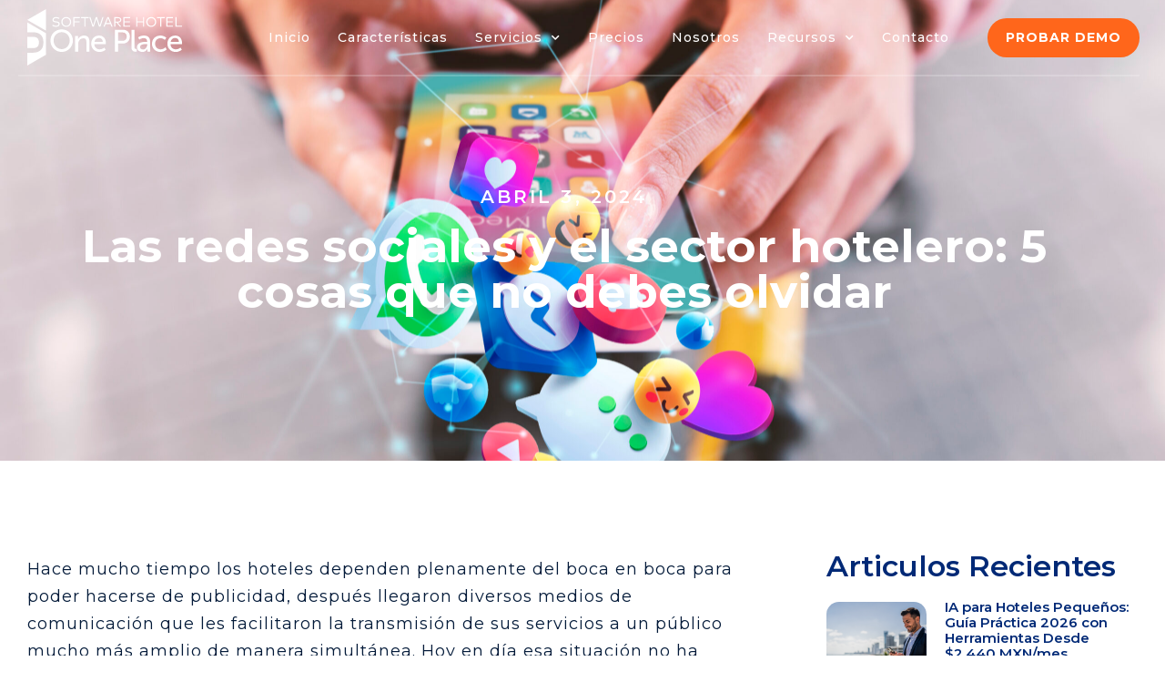

--- FILE ---
content_type: text/html; charset=UTF-8
request_url: https://www.oneplace.mx/las-redes-sociales-y-el-sector-hotelero-5-cosas-que-no-debes-olvidar/
body_size: 30919
content:
<!doctype html>
<html lang="es">
<head>
<meta charset="UTF-8">
<meta name="viewport" content="width=device-width, initial-scale=1">
<link rel="profile" href="https://gmpg.org/xfn/11">
<meta name='robots' content='index, follow, max-image-preview:large, max-snippet:-1, max-video-preview:-1' />
<!-- This site is optimized with the Yoast SEO plugin v26.8 - https://yoast.com/product/yoast-seo-wordpress/ -->
<title>Las redes sociales y el sector hotelero: 5 cosas que no debes olvidar - Oneplace</title>
<meta name="description" content="Descubre por qué las redes sociales son esenciales para el sector hotelero. Conoce los 5 aspectos clave que no debes olvidar al usar redes sociales para promocionar tu hotel y mejorar la experiencia del cliente." />
<link rel="canonical" href="https://www.oneplace.mx/las-redes-sociales-y-el-sector-hotelero-5-cosas-que-no-debes-olvidar/" />
<meta property="og:locale" content="es_MX" />
<meta property="og:type" content="article" />
<meta property="og:title" content="Las redes sociales y el sector hotelero: 5 cosas que no debes olvidar - Oneplace" />
<meta property="og:description" content="Descubre por qué las redes sociales son esenciales para el sector hotelero. Conoce los 5 aspectos clave que no debes olvidar al usar redes sociales para promocionar tu hotel y mejorar la experiencia del cliente." />
<meta property="og:url" content="https://www.oneplace.mx/las-redes-sociales-y-el-sector-hotelero-5-cosas-que-no-debes-olvidar/" />
<meta property="og:site_name" content="Oneplace" />
<meta property="article:published_time" content="2024-04-03T19:08:27+00:00" />
<meta property="og:image" content="https://www.oneplace.mx/wp-content/uploads/2024/03/Redes-Sociales-scaled.jpg" />
<meta property="og:image:width" content="2560" />
<meta property="og:image:height" content="1707" />
<meta property="og:image:type" content="image/jpeg" />
<meta name="author" content="admin_oneplace" />
<meta name="twitter:card" content="summary_large_image" />
<meta name="twitter:label1" content="Escrito por" />
<meta name="twitter:data1" content="admin_oneplace" />
<meta name="twitter:label2" content="Tiempo de lectura" />
<meta name="twitter:data2" content="5 minutos" />
<script type="application/ld+json" class="yoast-schema-graph">{"@context":"https://schema.org","@graph":[{"@type":"Article","@id":"https://www.oneplace.mx/las-redes-sociales-y-el-sector-hotelero-5-cosas-que-no-debes-olvidar/#article","isPartOf":{"@id":"https://www.oneplace.mx/las-redes-sociales-y-el-sector-hotelero-5-cosas-que-no-debes-olvidar/"},"author":{"name":"admin_oneplace","@id":"https://www.oneplace.mx/#/schema/person/e82da6884422e5b1168a71393c987807"},"headline":"Las redes sociales y el sector hotelero: 5 cosas que no debes olvidar","datePublished":"2024-04-03T19:08:27+00:00","mainEntityOfPage":{"@id":"https://www.oneplace.mx/las-redes-sociales-y-el-sector-hotelero-5-cosas-que-no-debes-olvidar/"},"wordCount":1028,"commentCount":0,"publisher":{"@id":"https://www.oneplace.mx/#organization"},"image":{"@id":"https://www.oneplace.mx/las-redes-sociales-y-el-sector-hotelero-5-cosas-que-no-debes-olvidar/#primaryimage"},"thumbnailUrl":"https://www.oneplace.mx/wp-content/uploads/2024/03/Redes-Sociales-scaled.jpg","keywords":["Experiencia del huésped","Guía de Redes Sociales para Hoteles","Opiniones de Clientes en Línea","Promoción Hotelera en Redes Sociales"],"articleSection":["One Place"],"inLanguage":"es","potentialAction":[{"@type":"CommentAction","name":"Comment","target":["https://www.oneplace.mx/las-redes-sociales-y-el-sector-hotelero-5-cosas-que-no-debes-olvidar/#respond"]}]},{"@type":"WebPage","@id":"https://www.oneplace.mx/las-redes-sociales-y-el-sector-hotelero-5-cosas-que-no-debes-olvidar/","url":"https://www.oneplace.mx/las-redes-sociales-y-el-sector-hotelero-5-cosas-que-no-debes-olvidar/","name":"Las redes sociales y el sector hotelero: 5 cosas que no debes olvidar - Oneplace","isPartOf":{"@id":"https://www.oneplace.mx/#website"},"primaryImageOfPage":{"@id":"https://www.oneplace.mx/las-redes-sociales-y-el-sector-hotelero-5-cosas-que-no-debes-olvidar/#primaryimage"},"image":{"@id":"https://www.oneplace.mx/las-redes-sociales-y-el-sector-hotelero-5-cosas-que-no-debes-olvidar/#primaryimage"},"thumbnailUrl":"https://www.oneplace.mx/wp-content/uploads/2024/03/Redes-Sociales-scaled.jpg","datePublished":"2024-04-03T19:08:27+00:00","description":"Descubre por qué las redes sociales son esenciales para el sector hotelero. Conoce los 5 aspectos clave que no debes olvidar al usar redes sociales para promocionar tu hotel y mejorar la experiencia del cliente.","breadcrumb":{"@id":"https://www.oneplace.mx/las-redes-sociales-y-el-sector-hotelero-5-cosas-que-no-debes-olvidar/#breadcrumb"},"inLanguage":"es","potentialAction":[{"@type":"ReadAction","target":["https://www.oneplace.mx/las-redes-sociales-y-el-sector-hotelero-5-cosas-que-no-debes-olvidar/"]}]},{"@type":"ImageObject","inLanguage":"es","@id":"https://www.oneplace.mx/las-redes-sociales-y-el-sector-hotelero-5-cosas-que-no-debes-olvidar/#primaryimage","url":"https://www.oneplace.mx/wp-content/uploads/2024/03/Redes-Sociales-scaled.jpg","contentUrl":"https://www.oneplace.mx/wp-content/uploads/2024/03/Redes-Sociales-scaled.jpg","width":2560,"height":1707,"caption":"Redes Sociales en Hotelería"},{"@type":"BreadcrumbList","@id":"https://www.oneplace.mx/las-redes-sociales-y-el-sector-hotelero-5-cosas-que-no-debes-olvidar/#breadcrumb","itemListElement":[{"@type":"ListItem","position":1,"name":"Home","item":"https://www.oneplace.mx/"},{"@type":"ListItem","position":2,"name":"Blog","item":"https://www.oneplace.mx/blog/"},{"@type":"ListItem","position":3,"name":"Las redes sociales y el sector hotelero: 5 cosas que no debes olvidar"}]},{"@type":"WebSite","@id":"https://www.oneplace.mx/#website","url":"https://www.oneplace.mx/","name":"Oneplace","description":"CONTROLA Y UNIFICA LA OPERACIÓN DIARIA DE TU HOTEL.","publisher":{"@id":"https://www.oneplace.mx/#organization"},"potentialAction":[{"@type":"SearchAction","target":{"@type":"EntryPoint","urlTemplate":"https://www.oneplace.mx/?s={search_term_string}"},"query-input":{"@type":"PropertyValueSpecification","valueRequired":true,"valueName":"search_term_string"}}],"inLanguage":"es"},{"@type":"Organization","@id":"https://www.oneplace.mx/#organization","name":"Oneplace","url":"https://www.oneplace.mx/","logo":{"@type":"ImageObject","inLanguage":"es","@id":"https://www.oneplace.mx/#/schema/logo/image/","url":"https://www.oneplace.mx/wp-content/uploads/2023/12/One-place-1.svg","contentUrl":"https://www.oneplace.mx/wp-content/uploads/2023/12/One-place-1.svg","width":547,"height":199,"caption":"Oneplace"},"image":{"@id":"https://www.oneplace.mx/#/schema/logo/image/"}},{"@type":"Person","@id":"https://www.oneplace.mx/#/schema/person/e82da6884422e5b1168a71393c987807","name":"admin_oneplace","image":{"@type":"ImageObject","inLanguage":"es","@id":"https://www.oneplace.mx/#/schema/person/image/","url":"https://secure.gravatar.com/avatar/282974c43ffa889919941e5bfceb225478fcedf825b68edc4000347e8ae5fe12?s=96&d=mm&r=g","contentUrl":"https://secure.gravatar.com/avatar/282974c43ffa889919941e5bfceb225478fcedf825b68edc4000347e8ae5fe12?s=96&d=mm&r=g","caption":"admin_oneplace"},"sameAs":["https://www.oneplace.mx"],"url":"https://www.oneplace.mx/author/admin_oneplace/"}]}</script>
<!-- / Yoast SEO plugin. -->
<link rel='dns-prefetch' href='//www.googletagmanager.com' />
<link rel="alternate" type="application/rss+xml" title="Oneplace &raquo; Feed" href="https://www.oneplace.mx/feed/" />
<link rel="alternate" type="application/rss+xml" title="Oneplace &raquo; RSS de los comentarios" href="https://www.oneplace.mx/comments/feed/" />
<link rel="alternate" type="application/rss+xml" title="Oneplace &raquo; Las redes sociales y el sector hotelero: 5 cosas que no debes olvidar RSS de los comentarios" href="https://www.oneplace.mx/las-redes-sociales-y-el-sector-hotelero-5-cosas-que-no-debes-olvidar/feed/" />
<link rel="alternate" title="oEmbed (JSON)" type="application/json+oembed" href="https://www.oneplace.mx/wp-json/oembed/1.0/embed?url=https%3A%2F%2Fwww.oneplace.mx%2Flas-redes-sociales-y-el-sector-hotelero-5-cosas-que-no-debes-olvidar%2F" />
<link rel="alternate" title="oEmbed (XML)" type="text/xml+oembed" href="https://www.oneplace.mx/wp-json/oembed/1.0/embed?url=https%3A%2F%2Fwww.oneplace.mx%2Flas-redes-sociales-y-el-sector-hotelero-5-cosas-que-no-debes-olvidar%2F&#038;format=xml" />
<style id='wp-img-auto-sizes-contain-inline-css'>
img:is([sizes=auto i],[sizes^="auto," i]){contain-intrinsic-size:3000px 1500px}
/*# sourceURL=wp-img-auto-sizes-contain-inline-css */
</style>
<style id='wp-emoji-styles-inline-css'>
img.wp-smiley, img.emoji {
display: inline !important;
border: none !important;
box-shadow: none !important;
height: 1em !important;
width: 1em !important;
margin: 0 0.07em !important;
vertical-align: -0.1em !important;
background: none !important;
padding: 0 !important;
}
/*# sourceURL=wp-emoji-styles-inline-css */
</style>
<link rel='stylesheet' id='wp-block-library-css' href='//www.oneplace.mx/wp-content/cache/wpfc-minified/eh7b3fu9/h5b6n.css' media='all' />
<style id='global-styles-inline-css'>
:root{--wp--preset--aspect-ratio--square: 1;--wp--preset--aspect-ratio--4-3: 4/3;--wp--preset--aspect-ratio--3-4: 3/4;--wp--preset--aspect-ratio--3-2: 3/2;--wp--preset--aspect-ratio--2-3: 2/3;--wp--preset--aspect-ratio--16-9: 16/9;--wp--preset--aspect-ratio--9-16: 9/16;--wp--preset--color--black: #000000;--wp--preset--color--cyan-bluish-gray: #abb8c3;--wp--preset--color--white: #ffffff;--wp--preset--color--pale-pink: #f78da7;--wp--preset--color--vivid-red: #cf2e2e;--wp--preset--color--luminous-vivid-orange: #ff6900;--wp--preset--color--luminous-vivid-amber: #fcb900;--wp--preset--color--light-green-cyan: #7bdcb5;--wp--preset--color--vivid-green-cyan: #00d084;--wp--preset--color--pale-cyan-blue: #8ed1fc;--wp--preset--color--vivid-cyan-blue: #0693e3;--wp--preset--color--vivid-purple: #9b51e0;--wp--preset--gradient--vivid-cyan-blue-to-vivid-purple: linear-gradient(135deg,rgb(6,147,227) 0%,rgb(155,81,224) 100%);--wp--preset--gradient--light-green-cyan-to-vivid-green-cyan: linear-gradient(135deg,rgb(122,220,180) 0%,rgb(0,208,130) 100%);--wp--preset--gradient--luminous-vivid-amber-to-luminous-vivid-orange: linear-gradient(135deg,rgb(252,185,0) 0%,rgb(255,105,0) 100%);--wp--preset--gradient--luminous-vivid-orange-to-vivid-red: linear-gradient(135deg,rgb(255,105,0) 0%,rgb(207,46,46) 100%);--wp--preset--gradient--very-light-gray-to-cyan-bluish-gray: linear-gradient(135deg,rgb(238,238,238) 0%,rgb(169,184,195) 100%);--wp--preset--gradient--cool-to-warm-spectrum: linear-gradient(135deg,rgb(74,234,220) 0%,rgb(151,120,209) 20%,rgb(207,42,186) 40%,rgb(238,44,130) 60%,rgb(251,105,98) 80%,rgb(254,248,76) 100%);--wp--preset--gradient--blush-light-purple: linear-gradient(135deg,rgb(255,206,236) 0%,rgb(152,150,240) 100%);--wp--preset--gradient--blush-bordeaux: linear-gradient(135deg,rgb(254,205,165) 0%,rgb(254,45,45) 50%,rgb(107,0,62) 100%);--wp--preset--gradient--luminous-dusk: linear-gradient(135deg,rgb(255,203,112) 0%,rgb(199,81,192) 50%,rgb(65,88,208) 100%);--wp--preset--gradient--pale-ocean: linear-gradient(135deg,rgb(255,245,203) 0%,rgb(182,227,212) 50%,rgb(51,167,181) 100%);--wp--preset--gradient--electric-grass: linear-gradient(135deg,rgb(202,248,128) 0%,rgb(113,206,126) 100%);--wp--preset--gradient--midnight: linear-gradient(135deg,rgb(2,3,129) 0%,rgb(40,116,252) 100%);--wp--preset--font-size--small: 13px;--wp--preset--font-size--medium: 20px;--wp--preset--font-size--large: 36px;--wp--preset--font-size--x-large: 42px;--wp--preset--spacing--20: 0.44rem;--wp--preset--spacing--30: 0.67rem;--wp--preset--spacing--40: 1rem;--wp--preset--spacing--50: 1.5rem;--wp--preset--spacing--60: 2.25rem;--wp--preset--spacing--70: 3.38rem;--wp--preset--spacing--80: 5.06rem;--wp--preset--shadow--natural: 6px 6px 9px rgba(0, 0, 0, 0.2);--wp--preset--shadow--deep: 12px 12px 50px rgba(0, 0, 0, 0.4);--wp--preset--shadow--sharp: 6px 6px 0px rgba(0, 0, 0, 0.2);--wp--preset--shadow--outlined: 6px 6px 0px -3px rgb(255, 255, 255), 6px 6px rgb(0, 0, 0);--wp--preset--shadow--crisp: 6px 6px 0px rgb(0, 0, 0);}:root { --wp--style--global--content-size: 800px;--wp--style--global--wide-size: 1200px; }:where(body) { margin: 0; }.wp-site-blocks > .alignleft { float: left; margin-right: 2em; }.wp-site-blocks > .alignright { float: right; margin-left: 2em; }.wp-site-blocks > .aligncenter { justify-content: center; margin-left: auto; margin-right: auto; }:where(.wp-site-blocks) > * { margin-block-start: 24px; margin-block-end: 0; }:where(.wp-site-blocks) > :first-child { margin-block-start: 0; }:where(.wp-site-blocks) > :last-child { margin-block-end: 0; }:root { --wp--style--block-gap: 24px; }:root :where(.is-layout-flow) > :first-child{margin-block-start: 0;}:root :where(.is-layout-flow) > :last-child{margin-block-end: 0;}:root :where(.is-layout-flow) > *{margin-block-start: 24px;margin-block-end: 0;}:root :where(.is-layout-constrained) > :first-child{margin-block-start: 0;}:root :where(.is-layout-constrained) > :last-child{margin-block-end: 0;}:root :where(.is-layout-constrained) > *{margin-block-start: 24px;margin-block-end: 0;}:root :where(.is-layout-flex){gap: 24px;}:root :where(.is-layout-grid){gap: 24px;}.is-layout-flow > .alignleft{float: left;margin-inline-start: 0;margin-inline-end: 2em;}.is-layout-flow > .alignright{float: right;margin-inline-start: 2em;margin-inline-end: 0;}.is-layout-flow > .aligncenter{margin-left: auto !important;margin-right: auto !important;}.is-layout-constrained > .alignleft{float: left;margin-inline-start: 0;margin-inline-end: 2em;}.is-layout-constrained > .alignright{float: right;margin-inline-start: 2em;margin-inline-end: 0;}.is-layout-constrained > .aligncenter{margin-left: auto !important;margin-right: auto !important;}.is-layout-constrained > :where(:not(.alignleft):not(.alignright):not(.alignfull)){max-width: var(--wp--style--global--content-size);margin-left: auto !important;margin-right: auto !important;}.is-layout-constrained > .alignwide{max-width: var(--wp--style--global--wide-size);}body .is-layout-flex{display: flex;}.is-layout-flex{flex-wrap: wrap;align-items: center;}.is-layout-flex > :is(*, div){margin: 0;}body .is-layout-grid{display: grid;}.is-layout-grid > :is(*, div){margin: 0;}body{padding-top: 0px;padding-right: 0px;padding-bottom: 0px;padding-left: 0px;}a:where(:not(.wp-element-button)){text-decoration: underline;}:root :where(.wp-element-button, .wp-block-button__link){background-color: #32373c;border-width: 0;color: #fff;font-family: inherit;font-size: inherit;font-style: inherit;font-weight: inherit;letter-spacing: inherit;line-height: inherit;padding-top: calc(0.667em + 2px);padding-right: calc(1.333em + 2px);padding-bottom: calc(0.667em + 2px);padding-left: calc(1.333em + 2px);text-decoration: none;text-transform: inherit;}.has-black-color{color: var(--wp--preset--color--black) !important;}.has-cyan-bluish-gray-color{color: var(--wp--preset--color--cyan-bluish-gray) !important;}.has-white-color{color: var(--wp--preset--color--white) !important;}.has-pale-pink-color{color: var(--wp--preset--color--pale-pink) !important;}.has-vivid-red-color{color: var(--wp--preset--color--vivid-red) !important;}.has-luminous-vivid-orange-color{color: var(--wp--preset--color--luminous-vivid-orange) !important;}.has-luminous-vivid-amber-color{color: var(--wp--preset--color--luminous-vivid-amber) !important;}.has-light-green-cyan-color{color: var(--wp--preset--color--light-green-cyan) !important;}.has-vivid-green-cyan-color{color: var(--wp--preset--color--vivid-green-cyan) !important;}.has-pale-cyan-blue-color{color: var(--wp--preset--color--pale-cyan-blue) !important;}.has-vivid-cyan-blue-color{color: var(--wp--preset--color--vivid-cyan-blue) !important;}.has-vivid-purple-color{color: var(--wp--preset--color--vivid-purple) !important;}.has-black-background-color{background-color: var(--wp--preset--color--black) !important;}.has-cyan-bluish-gray-background-color{background-color: var(--wp--preset--color--cyan-bluish-gray) !important;}.has-white-background-color{background-color: var(--wp--preset--color--white) !important;}.has-pale-pink-background-color{background-color: var(--wp--preset--color--pale-pink) !important;}.has-vivid-red-background-color{background-color: var(--wp--preset--color--vivid-red) !important;}.has-luminous-vivid-orange-background-color{background-color: var(--wp--preset--color--luminous-vivid-orange) !important;}.has-luminous-vivid-amber-background-color{background-color: var(--wp--preset--color--luminous-vivid-amber) !important;}.has-light-green-cyan-background-color{background-color: var(--wp--preset--color--light-green-cyan) !important;}.has-vivid-green-cyan-background-color{background-color: var(--wp--preset--color--vivid-green-cyan) !important;}.has-pale-cyan-blue-background-color{background-color: var(--wp--preset--color--pale-cyan-blue) !important;}.has-vivid-cyan-blue-background-color{background-color: var(--wp--preset--color--vivid-cyan-blue) !important;}.has-vivid-purple-background-color{background-color: var(--wp--preset--color--vivid-purple) !important;}.has-black-border-color{border-color: var(--wp--preset--color--black) !important;}.has-cyan-bluish-gray-border-color{border-color: var(--wp--preset--color--cyan-bluish-gray) !important;}.has-white-border-color{border-color: var(--wp--preset--color--white) !important;}.has-pale-pink-border-color{border-color: var(--wp--preset--color--pale-pink) !important;}.has-vivid-red-border-color{border-color: var(--wp--preset--color--vivid-red) !important;}.has-luminous-vivid-orange-border-color{border-color: var(--wp--preset--color--luminous-vivid-orange) !important;}.has-luminous-vivid-amber-border-color{border-color: var(--wp--preset--color--luminous-vivid-amber) !important;}.has-light-green-cyan-border-color{border-color: var(--wp--preset--color--light-green-cyan) !important;}.has-vivid-green-cyan-border-color{border-color: var(--wp--preset--color--vivid-green-cyan) !important;}.has-pale-cyan-blue-border-color{border-color: var(--wp--preset--color--pale-cyan-blue) !important;}.has-vivid-cyan-blue-border-color{border-color: var(--wp--preset--color--vivid-cyan-blue) !important;}.has-vivid-purple-border-color{border-color: var(--wp--preset--color--vivid-purple) !important;}.has-vivid-cyan-blue-to-vivid-purple-gradient-background{background: var(--wp--preset--gradient--vivid-cyan-blue-to-vivid-purple) !important;}.has-light-green-cyan-to-vivid-green-cyan-gradient-background{background: var(--wp--preset--gradient--light-green-cyan-to-vivid-green-cyan) !important;}.has-luminous-vivid-amber-to-luminous-vivid-orange-gradient-background{background: var(--wp--preset--gradient--luminous-vivid-amber-to-luminous-vivid-orange) !important;}.has-luminous-vivid-orange-to-vivid-red-gradient-background{background: var(--wp--preset--gradient--luminous-vivid-orange-to-vivid-red) !important;}.has-very-light-gray-to-cyan-bluish-gray-gradient-background{background: var(--wp--preset--gradient--very-light-gray-to-cyan-bluish-gray) !important;}.has-cool-to-warm-spectrum-gradient-background{background: var(--wp--preset--gradient--cool-to-warm-spectrum) !important;}.has-blush-light-purple-gradient-background{background: var(--wp--preset--gradient--blush-light-purple) !important;}.has-blush-bordeaux-gradient-background{background: var(--wp--preset--gradient--blush-bordeaux) !important;}.has-luminous-dusk-gradient-background{background: var(--wp--preset--gradient--luminous-dusk) !important;}.has-pale-ocean-gradient-background{background: var(--wp--preset--gradient--pale-ocean) !important;}.has-electric-grass-gradient-background{background: var(--wp--preset--gradient--electric-grass) !important;}.has-midnight-gradient-background{background: var(--wp--preset--gradient--midnight) !important;}.has-small-font-size{font-size: var(--wp--preset--font-size--small) !important;}.has-medium-font-size{font-size: var(--wp--preset--font-size--medium) !important;}.has-large-font-size{font-size: var(--wp--preset--font-size--large) !important;}.has-x-large-font-size{font-size: var(--wp--preset--font-size--x-large) !important;}
:root :where(.wp-block-pullquote){font-size: 1.5em;line-height: 1.6;}
/*# sourceURL=global-styles-inline-css */
</style>
<link rel='stylesheet' id='hello-elementor-css' href='//www.oneplace.mx/wp-content/cache/wpfc-minified/g54ag5s4/h5ank.css' media='all' />
<link rel='stylesheet' id='hello-elementor-theme-style-css' href='//www.oneplace.mx/wp-content/cache/wpfc-minified/mn2janzo/h5ank.css' media='all' />
<link rel='stylesheet' id='hello-elementor-header-footer-css' href='//www.oneplace.mx/wp-content/cache/wpfc-minified/6zpo7hn9/h5ank.css' media='all' />
<link rel='stylesheet' id='elementor-frontend-css' href='//www.oneplace.mx/wp-content/cache/wpfc-minified/qvycjzob/h5ank.css' media='all' />
<style id='elementor-frontend-inline-css'>
@-webkit-keyframes ha_fadeIn{0%{opacity:0}to{opacity:1}}@keyframes ha_fadeIn{0%{opacity:0}to{opacity:1}}@-webkit-keyframes ha_zoomIn{0%{opacity:0;-webkit-transform:scale3d(.3,.3,.3);transform:scale3d(.3,.3,.3)}50%{opacity:1}}@keyframes ha_zoomIn{0%{opacity:0;-webkit-transform:scale3d(.3,.3,.3);transform:scale3d(.3,.3,.3)}50%{opacity:1}}@-webkit-keyframes ha_rollIn{0%{opacity:0;-webkit-transform:translate3d(-100%,0,0) rotate3d(0,0,1,-120deg);transform:translate3d(-100%,0,0) rotate3d(0,0,1,-120deg)}to{opacity:1}}@keyframes ha_rollIn{0%{opacity:0;-webkit-transform:translate3d(-100%,0,0) rotate3d(0,0,1,-120deg);transform:translate3d(-100%,0,0) rotate3d(0,0,1,-120deg)}to{opacity:1}}@-webkit-keyframes ha_bounce{0%,20%,53%,to{-webkit-animation-timing-function:cubic-bezier(.215,.61,.355,1);animation-timing-function:cubic-bezier(.215,.61,.355,1)}40%,43%{-webkit-transform:translate3d(0,-30px,0) scaleY(1.1);transform:translate3d(0,-30px,0) scaleY(1.1);-webkit-animation-timing-function:cubic-bezier(.755,.05,.855,.06);animation-timing-function:cubic-bezier(.755,.05,.855,.06)}70%{-webkit-transform:translate3d(0,-15px,0) scaleY(1.05);transform:translate3d(0,-15px,0) scaleY(1.05);-webkit-animation-timing-function:cubic-bezier(.755,.05,.855,.06);animation-timing-function:cubic-bezier(.755,.05,.855,.06)}80%{-webkit-transition-timing-function:cubic-bezier(.215,.61,.355,1);transition-timing-function:cubic-bezier(.215,.61,.355,1);-webkit-transform:translate3d(0,0,0) scaleY(.95);transform:translate3d(0,0,0) scaleY(.95)}90%{-webkit-transform:translate3d(0,-4px,0) scaleY(1.02);transform:translate3d(0,-4px,0) scaleY(1.02)}}@keyframes ha_bounce{0%,20%,53%,to{-webkit-animation-timing-function:cubic-bezier(.215,.61,.355,1);animation-timing-function:cubic-bezier(.215,.61,.355,1)}40%,43%{-webkit-transform:translate3d(0,-30px,0) scaleY(1.1);transform:translate3d(0,-30px,0) scaleY(1.1);-webkit-animation-timing-function:cubic-bezier(.755,.05,.855,.06);animation-timing-function:cubic-bezier(.755,.05,.855,.06)}70%{-webkit-transform:translate3d(0,-15px,0) scaleY(1.05);transform:translate3d(0,-15px,0) scaleY(1.05);-webkit-animation-timing-function:cubic-bezier(.755,.05,.855,.06);animation-timing-function:cubic-bezier(.755,.05,.855,.06)}80%{-webkit-transition-timing-function:cubic-bezier(.215,.61,.355,1);transition-timing-function:cubic-bezier(.215,.61,.355,1);-webkit-transform:translate3d(0,0,0) scaleY(.95);transform:translate3d(0,0,0) scaleY(.95)}90%{-webkit-transform:translate3d(0,-4px,0) scaleY(1.02);transform:translate3d(0,-4px,0) scaleY(1.02)}}@-webkit-keyframes ha_bounceIn{0%,20%,40%,60%,80%,to{-webkit-animation-timing-function:cubic-bezier(.215,.61,.355,1);animation-timing-function:cubic-bezier(.215,.61,.355,1)}0%{opacity:0;-webkit-transform:scale3d(.3,.3,.3);transform:scale3d(.3,.3,.3)}20%{-webkit-transform:scale3d(1.1,1.1,1.1);transform:scale3d(1.1,1.1,1.1)}40%{-webkit-transform:scale3d(.9,.9,.9);transform:scale3d(.9,.9,.9)}60%{opacity:1;-webkit-transform:scale3d(1.03,1.03,1.03);transform:scale3d(1.03,1.03,1.03)}80%{-webkit-transform:scale3d(.97,.97,.97);transform:scale3d(.97,.97,.97)}to{opacity:1}}@keyframes ha_bounceIn{0%,20%,40%,60%,80%,to{-webkit-animation-timing-function:cubic-bezier(.215,.61,.355,1);animation-timing-function:cubic-bezier(.215,.61,.355,1)}0%{opacity:0;-webkit-transform:scale3d(.3,.3,.3);transform:scale3d(.3,.3,.3)}20%{-webkit-transform:scale3d(1.1,1.1,1.1);transform:scale3d(1.1,1.1,1.1)}40%{-webkit-transform:scale3d(.9,.9,.9);transform:scale3d(.9,.9,.9)}60%{opacity:1;-webkit-transform:scale3d(1.03,1.03,1.03);transform:scale3d(1.03,1.03,1.03)}80%{-webkit-transform:scale3d(.97,.97,.97);transform:scale3d(.97,.97,.97)}to{opacity:1}}@-webkit-keyframes ha_flipInX{0%{opacity:0;-webkit-transform:perspective(400px) rotate3d(1,0,0,90deg);transform:perspective(400px) rotate3d(1,0,0,90deg);-webkit-animation-timing-function:ease-in;animation-timing-function:ease-in}40%{-webkit-transform:perspective(400px) rotate3d(1,0,0,-20deg);transform:perspective(400px) rotate3d(1,0,0,-20deg);-webkit-animation-timing-function:ease-in;animation-timing-function:ease-in}60%{opacity:1;-webkit-transform:perspective(400px) rotate3d(1,0,0,10deg);transform:perspective(400px) rotate3d(1,0,0,10deg)}80%{-webkit-transform:perspective(400px) rotate3d(1,0,0,-5deg);transform:perspective(400px) rotate3d(1,0,0,-5deg)}}@keyframes ha_flipInX{0%{opacity:0;-webkit-transform:perspective(400px) rotate3d(1,0,0,90deg);transform:perspective(400px) rotate3d(1,0,0,90deg);-webkit-animation-timing-function:ease-in;animation-timing-function:ease-in}40%{-webkit-transform:perspective(400px) rotate3d(1,0,0,-20deg);transform:perspective(400px) rotate3d(1,0,0,-20deg);-webkit-animation-timing-function:ease-in;animation-timing-function:ease-in}60%{opacity:1;-webkit-transform:perspective(400px) rotate3d(1,0,0,10deg);transform:perspective(400px) rotate3d(1,0,0,10deg)}80%{-webkit-transform:perspective(400px) rotate3d(1,0,0,-5deg);transform:perspective(400px) rotate3d(1,0,0,-5deg)}}@-webkit-keyframes ha_flipInY{0%{opacity:0;-webkit-transform:perspective(400px) rotate3d(0,1,0,90deg);transform:perspective(400px) rotate3d(0,1,0,90deg);-webkit-animation-timing-function:ease-in;animation-timing-function:ease-in}40%{-webkit-transform:perspective(400px) rotate3d(0,1,0,-20deg);transform:perspective(400px) rotate3d(0,1,0,-20deg);-webkit-animation-timing-function:ease-in;animation-timing-function:ease-in}60%{opacity:1;-webkit-transform:perspective(400px) rotate3d(0,1,0,10deg);transform:perspective(400px) rotate3d(0,1,0,10deg)}80%{-webkit-transform:perspective(400px) rotate3d(0,1,0,-5deg);transform:perspective(400px) rotate3d(0,1,0,-5deg)}}@keyframes ha_flipInY{0%{opacity:0;-webkit-transform:perspective(400px) rotate3d(0,1,0,90deg);transform:perspective(400px) rotate3d(0,1,0,90deg);-webkit-animation-timing-function:ease-in;animation-timing-function:ease-in}40%{-webkit-transform:perspective(400px) rotate3d(0,1,0,-20deg);transform:perspective(400px) rotate3d(0,1,0,-20deg);-webkit-animation-timing-function:ease-in;animation-timing-function:ease-in}60%{opacity:1;-webkit-transform:perspective(400px) rotate3d(0,1,0,10deg);transform:perspective(400px) rotate3d(0,1,0,10deg)}80%{-webkit-transform:perspective(400px) rotate3d(0,1,0,-5deg);transform:perspective(400px) rotate3d(0,1,0,-5deg)}}@-webkit-keyframes ha_swing{20%{-webkit-transform:rotate3d(0,0,1,15deg);transform:rotate3d(0,0,1,15deg)}40%{-webkit-transform:rotate3d(0,0,1,-10deg);transform:rotate3d(0,0,1,-10deg)}60%{-webkit-transform:rotate3d(0,0,1,5deg);transform:rotate3d(0,0,1,5deg)}80%{-webkit-transform:rotate3d(0,0,1,-5deg);transform:rotate3d(0,0,1,-5deg)}}@keyframes ha_swing{20%{-webkit-transform:rotate3d(0,0,1,15deg);transform:rotate3d(0,0,1,15deg)}40%{-webkit-transform:rotate3d(0,0,1,-10deg);transform:rotate3d(0,0,1,-10deg)}60%{-webkit-transform:rotate3d(0,0,1,5deg);transform:rotate3d(0,0,1,5deg)}80%{-webkit-transform:rotate3d(0,0,1,-5deg);transform:rotate3d(0,0,1,-5deg)}}@-webkit-keyframes ha_slideInDown{0%{visibility:visible;-webkit-transform:translate3d(0,-100%,0);transform:translate3d(0,-100%,0)}}@keyframes ha_slideInDown{0%{visibility:visible;-webkit-transform:translate3d(0,-100%,0);transform:translate3d(0,-100%,0)}}@-webkit-keyframes ha_slideInUp{0%{visibility:visible;-webkit-transform:translate3d(0,100%,0);transform:translate3d(0,100%,0)}}@keyframes ha_slideInUp{0%{visibility:visible;-webkit-transform:translate3d(0,100%,0);transform:translate3d(0,100%,0)}}@-webkit-keyframes ha_slideInLeft{0%{visibility:visible;-webkit-transform:translate3d(-100%,0,0);transform:translate3d(-100%,0,0)}}@keyframes ha_slideInLeft{0%{visibility:visible;-webkit-transform:translate3d(-100%,0,0);transform:translate3d(-100%,0,0)}}@-webkit-keyframes ha_slideInRight{0%{visibility:visible;-webkit-transform:translate3d(100%,0,0);transform:translate3d(100%,0,0)}}@keyframes ha_slideInRight{0%{visibility:visible;-webkit-transform:translate3d(100%,0,0);transform:translate3d(100%,0,0)}}.ha_fadeIn{-webkit-animation-name:ha_fadeIn;animation-name:ha_fadeIn}.ha_zoomIn{-webkit-animation-name:ha_zoomIn;animation-name:ha_zoomIn}.ha_rollIn{-webkit-animation-name:ha_rollIn;animation-name:ha_rollIn}.ha_bounce{-webkit-transform-origin:center bottom;-ms-transform-origin:center bottom;transform-origin:center bottom;-webkit-animation-name:ha_bounce;animation-name:ha_bounce}.ha_bounceIn{-webkit-animation-name:ha_bounceIn;animation-name:ha_bounceIn;-webkit-animation-duration:.75s;-webkit-animation-duration:calc(var(--animate-duration)*.75);animation-duration:.75s;animation-duration:calc(var(--animate-duration)*.75)}.ha_flipInX,.ha_flipInY{-webkit-animation-name:ha_flipInX;animation-name:ha_flipInX;-webkit-backface-visibility:visible!important;backface-visibility:visible!important}.ha_flipInY{-webkit-animation-name:ha_flipInY;animation-name:ha_flipInY}.ha_swing{-webkit-transform-origin:top center;-ms-transform-origin:top center;transform-origin:top center;-webkit-animation-name:ha_swing;animation-name:ha_swing}.ha_slideInDown{-webkit-animation-name:ha_slideInDown;animation-name:ha_slideInDown}.ha_slideInUp{-webkit-animation-name:ha_slideInUp;animation-name:ha_slideInUp}.ha_slideInLeft{-webkit-animation-name:ha_slideInLeft;animation-name:ha_slideInLeft}.ha_slideInRight{-webkit-animation-name:ha_slideInRight;animation-name:ha_slideInRight}.ha-css-transform-yes{-webkit-transition-duration:var(--ha-tfx-transition-duration, .2s);transition-duration:var(--ha-tfx-transition-duration, .2s);-webkit-transition-property:-webkit-transform;transition-property:transform;transition-property:transform,-webkit-transform;-webkit-transform:translate(var(--ha-tfx-translate-x, 0),var(--ha-tfx-translate-y, 0)) scale(var(--ha-tfx-scale-x, 1),var(--ha-tfx-scale-y, 1)) skew(var(--ha-tfx-skew-x, 0),var(--ha-tfx-skew-y, 0)) rotateX(var(--ha-tfx-rotate-x, 0)) rotateY(var(--ha-tfx-rotate-y, 0)) rotateZ(var(--ha-tfx-rotate-z, 0));transform:translate(var(--ha-tfx-translate-x, 0),var(--ha-tfx-translate-y, 0)) scale(var(--ha-tfx-scale-x, 1),var(--ha-tfx-scale-y, 1)) skew(var(--ha-tfx-skew-x, 0),var(--ha-tfx-skew-y, 0)) rotateX(var(--ha-tfx-rotate-x, 0)) rotateY(var(--ha-tfx-rotate-y, 0)) rotateZ(var(--ha-tfx-rotate-z, 0))}.ha-css-transform-yes:hover{-webkit-transform:translate(var(--ha-tfx-translate-x-hover, var(--ha-tfx-translate-x, 0)),var(--ha-tfx-translate-y-hover, var(--ha-tfx-translate-y, 0))) scale(var(--ha-tfx-scale-x-hover, var(--ha-tfx-scale-x, 1)),var(--ha-tfx-scale-y-hover, var(--ha-tfx-scale-y, 1))) skew(var(--ha-tfx-skew-x-hover, var(--ha-tfx-skew-x, 0)),var(--ha-tfx-skew-y-hover, var(--ha-tfx-skew-y, 0))) rotateX(var(--ha-tfx-rotate-x-hover, var(--ha-tfx-rotate-x, 0))) rotateY(var(--ha-tfx-rotate-y-hover, var(--ha-tfx-rotate-y, 0))) rotateZ(var(--ha-tfx-rotate-z-hover, var(--ha-tfx-rotate-z, 0)));transform:translate(var(--ha-tfx-translate-x-hover, var(--ha-tfx-translate-x, 0)),var(--ha-tfx-translate-y-hover, var(--ha-tfx-translate-y, 0))) scale(var(--ha-tfx-scale-x-hover, var(--ha-tfx-scale-x, 1)),var(--ha-tfx-scale-y-hover, var(--ha-tfx-scale-y, 1))) skew(var(--ha-tfx-skew-x-hover, var(--ha-tfx-skew-x, 0)),var(--ha-tfx-skew-y-hover, var(--ha-tfx-skew-y, 0))) rotateX(var(--ha-tfx-rotate-x-hover, var(--ha-tfx-rotate-x, 0))) rotateY(var(--ha-tfx-rotate-y-hover, var(--ha-tfx-rotate-y, 0))) rotateZ(var(--ha-tfx-rotate-z-hover, var(--ha-tfx-rotate-z, 0)))}.happy-addon>.elementor-widget-container{word-wrap:break-word;overflow-wrap:break-word}.happy-addon>.elementor-widget-container,.happy-addon>.elementor-widget-container *{-webkit-box-sizing:border-box;box-sizing:border-box}.happy-addon:not(:has(.elementor-widget-container)),.happy-addon:not(:has(.elementor-widget-container)) *{-webkit-box-sizing:border-box;box-sizing:border-box;word-wrap:break-word;overflow-wrap:break-word}.happy-addon p:empty{display:none}.happy-addon .elementor-inline-editing{min-height:auto!important}.happy-addon-pro img{max-width:100%;height:auto;-o-object-fit:cover;object-fit:cover}.ha-screen-reader-text{position:absolute;overflow:hidden;clip:rect(1px,1px,1px,1px);margin:-1px;padding:0;width:1px;height:1px;border:0;word-wrap:normal!important;-webkit-clip-path:inset(50%);clip-path:inset(50%)}.ha-has-bg-overlay>.elementor-widget-container{position:relative;z-index:1}.ha-has-bg-overlay>.elementor-widget-container:before{position:absolute;top:0;left:0;z-index:-1;width:100%;height:100%;content:""}.ha-has-bg-overlay:not(:has(.elementor-widget-container)){position:relative;z-index:1}.ha-has-bg-overlay:not(:has(.elementor-widget-container)):before{position:absolute;top:0;left:0;z-index:-1;width:100%;height:100%;content:""}.ha-popup--is-enabled .ha-js-popup,.ha-popup--is-enabled .ha-js-popup img{cursor:-webkit-zoom-in!important;cursor:zoom-in!important}.mfp-wrap .mfp-arrow,.mfp-wrap .mfp-close{background-color:transparent}.mfp-wrap .mfp-arrow:focus,.mfp-wrap .mfp-close:focus{outline-width:thin}.ha-advanced-tooltip-enable{position:relative;cursor:pointer;--ha-tooltip-arrow-color:black;--ha-tooltip-arrow-distance:0}.ha-advanced-tooltip-enable .ha-advanced-tooltip-content{position:absolute;z-index:999;display:none;padding:5px 0;width:120px;height:auto;border-radius:6px;background-color:#000;color:#fff;text-align:center;opacity:0}.ha-advanced-tooltip-enable .ha-advanced-tooltip-content::after{position:absolute;border-width:5px;border-style:solid;content:""}.ha-advanced-tooltip-enable .ha-advanced-tooltip-content.no-arrow::after{visibility:hidden}.ha-advanced-tooltip-enable .ha-advanced-tooltip-content.show{display:inline-block;opacity:1}.ha-advanced-tooltip-enable.ha-advanced-tooltip-top .ha-advanced-tooltip-content,body[data-elementor-device-mode=tablet] .ha-advanced-tooltip-enable.ha-advanced-tooltip-tablet-top .ha-advanced-tooltip-content{top:unset;right:0;bottom:calc(101% + var(--ha-tooltip-arrow-distance));left:0;margin:0 auto}.ha-advanced-tooltip-enable.ha-advanced-tooltip-top .ha-advanced-tooltip-content::after,body[data-elementor-device-mode=tablet] .ha-advanced-tooltip-enable.ha-advanced-tooltip-tablet-top .ha-advanced-tooltip-content::after{top:100%;right:unset;bottom:unset;left:50%;border-color:var(--ha-tooltip-arrow-color) transparent transparent transparent;-webkit-transform:translateX(-50%);-ms-transform:translateX(-50%);transform:translateX(-50%)}.ha-advanced-tooltip-enable.ha-advanced-tooltip-bottom .ha-advanced-tooltip-content,body[data-elementor-device-mode=tablet] .ha-advanced-tooltip-enable.ha-advanced-tooltip-tablet-bottom .ha-advanced-tooltip-content{top:calc(101% + var(--ha-tooltip-arrow-distance));right:0;bottom:unset;left:0;margin:0 auto}.ha-advanced-tooltip-enable.ha-advanced-tooltip-bottom .ha-advanced-tooltip-content::after,body[data-elementor-device-mode=tablet] .ha-advanced-tooltip-enable.ha-advanced-tooltip-tablet-bottom .ha-advanced-tooltip-content::after{top:unset;right:unset;bottom:100%;left:50%;border-color:transparent transparent var(--ha-tooltip-arrow-color) transparent;-webkit-transform:translateX(-50%);-ms-transform:translateX(-50%);transform:translateX(-50%)}.ha-advanced-tooltip-enable.ha-advanced-tooltip-left .ha-advanced-tooltip-content,body[data-elementor-device-mode=tablet] .ha-advanced-tooltip-enable.ha-advanced-tooltip-tablet-left .ha-advanced-tooltip-content{top:50%;right:calc(101% + var(--ha-tooltip-arrow-distance));bottom:unset;left:unset;-webkit-transform:translateY(-50%);-ms-transform:translateY(-50%);transform:translateY(-50%)}.ha-advanced-tooltip-enable.ha-advanced-tooltip-left .ha-advanced-tooltip-content::after,body[data-elementor-device-mode=tablet] .ha-advanced-tooltip-enable.ha-advanced-tooltip-tablet-left .ha-advanced-tooltip-content::after{top:50%;right:unset;bottom:unset;left:100%;border-color:transparent transparent transparent var(--ha-tooltip-arrow-color);-webkit-transform:translateY(-50%);-ms-transform:translateY(-50%);transform:translateY(-50%)}.ha-advanced-tooltip-enable.ha-advanced-tooltip-right .ha-advanced-tooltip-content,body[data-elementor-device-mode=tablet] .ha-advanced-tooltip-enable.ha-advanced-tooltip-tablet-right .ha-advanced-tooltip-content{top:50%;right:unset;bottom:unset;left:calc(101% + var(--ha-tooltip-arrow-distance));-webkit-transform:translateY(-50%);-ms-transform:translateY(-50%);transform:translateY(-50%)}.ha-advanced-tooltip-enable.ha-advanced-tooltip-right .ha-advanced-tooltip-content::after,body[data-elementor-device-mode=tablet] .ha-advanced-tooltip-enable.ha-advanced-tooltip-tablet-right .ha-advanced-tooltip-content::after{top:50%;right:100%;bottom:unset;left:unset;border-color:transparent var(--ha-tooltip-arrow-color) transparent transparent;-webkit-transform:translateY(-50%);-ms-transform:translateY(-50%);transform:translateY(-50%)}body[data-elementor-device-mode=mobile] .ha-advanced-tooltip-enable.ha-advanced-tooltip-mobile-top .ha-advanced-tooltip-content{top:unset;right:0;bottom:calc(101% + var(--ha-tooltip-arrow-distance));left:0;margin:0 auto}body[data-elementor-device-mode=mobile] .ha-advanced-tooltip-enable.ha-advanced-tooltip-mobile-top .ha-advanced-tooltip-content::after{top:100%;right:unset;bottom:unset;left:50%;border-color:var(--ha-tooltip-arrow-color) transparent transparent transparent;-webkit-transform:translateX(-50%);-ms-transform:translateX(-50%);transform:translateX(-50%)}body[data-elementor-device-mode=mobile] .ha-advanced-tooltip-enable.ha-advanced-tooltip-mobile-bottom .ha-advanced-tooltip-content{top:calc(101% + var(--ha-tooltip-arrow-distance));right:0;bottom:unset;left:0;margin:0 auto}body[data-elementor-device-mode=mobile] .ha-advanced-tooltip-enable.ha-advanced-tooltip-mobile-bottom .ha-advanced-tooltip-content::after{top:unset;right:unset;bottom:100%;left:50%;border-color:transparent transparent var(--ha-tooltip-arrow-color) transparent;-webkit-transform:translateX(-50%);-ms-transform:translateX(-50%);transform:translateX(-50%)}body[data-elementor-device-mode=mobile] .ha-advanced-tooltip-enable.ha-advanced-tooltip-mobile-left .ha-advanced-tooltip-content{top:50%;right:calc(101% + var(--ha-tooltip-arrow-distance));bottom:unset;left:unset;-webkit-transform:translateY(-50%);-ms-transform:translateY(-50%);transform:translateY(-50%)}body[data-elementor-device-mode=mobile] .ha-advanced-tooltip-enable.ha-advanced-tooltip-mobile-left .ha-advanced-tooltip-content::after{top:50%;right:unset;bottom:unset;left:100%;border-color:transparent transparent transparent var(--ha-tooltip-arrow-color);-webkit-transform:translateY(-50%);-ms-transform:translateY(-50%);transform:translateY(-50%)}body[data-elementor-device-mode=mobile] .ha-advanced-tooltip-enable.ha-advanced-tooltip-mobile-right .ha-advanced-tooltip-content{top:50%;right:unset;bottom:unset;left:calc(101% + var(--ha-tooltip-arrow-distance));-webkit-transform:translateY(-50%);-ms-transform:translateY(-50%);transform:translateY(-50%)}body[data-elementor-device-mode=mobile] .ha-advanced-tooltip-enable.ha-advanced-tooltip-mobile-right .ha-advanced-tooltip-content::after{top:50%;right:100%;bottom:unset;left:unset;border-color:transparent var(--ha-tooltip-arrow-color) transparent transparent;-webkit-transform:translateY(-50%);-ms-transform:translateY(-50%);transform:translateY(-50%)}body.elementor-editor-active .happy-addon.ha-gravityforms .gform_wrapper{display:block!important}.ha-scroll-to-top-wrap.ha-scroll-to-top-hide{display:none}.ha-scroll-to-top-wrap.edit-mode,.ha-scroll-to-top-wrap.single-page-off{display:none!important}.ha-scroll-to-top-button{position:fixed;right:15px;bottom:15px;z-index:9999;display:-webkit-box;display:-webkit-flex;display:-ms-flexbox;display:flex;-webkit-box-align:center;-webkit-align-items:center;align-items:center;-ms-flex-align:center;-webkit-box-pack:center;-ms-flex-pack:center;-webkit-justify-content:center;justify-content:center;width:50px;height:50px;border-radius:50px;background-color:#5636d1;color:#fff;text-align:center;opacity:1;cursor:pointer;-webkit-transition:all .3s;transition:all .3s}.ha-scroll-to-top-button i{color:#fff;font-size:16px}.ha-scroll-to-top-button:hover{background-color:#e2498a}
.elementor-2257 .elementor-element.elementor-element-70e6f3a:not(.elementor-motion-effects-element-type-background), .elementor-2257 .elementor-element.elementor-element-70e6f3a > .elementor-motion-effects-container > .elementor-motion-effects-layer{background-image:url("https://www.oneplace.mx/wp-content/uploads/2024/03/Redes-Sociales-scaled.jpg");}
/*# sourceURL=elementor-frontend-inline-css */
</style>
<link rel='stylesheet' id='elementor-post-5-css' href='https://www.oneplace.mx/wp-content/uploads/elementor/css/post-5.css?ver=1769029597' media='all' />
<link rel='stylesheet' id='widget-image-css' href='//www.oneplace.mx/wp-content/cache/wpfc-minified/7z2pgld5/h5ank.css' media='all' />
<link rel='stylesheet' id='widget-nav-menu-css' href='//www.oneplace.mx/wp-content/cache/wpfc-minified/q52o1hqu/h5ank.css' media='all' />
<link rel='stylesheet' id='e-animation-zoomIn-css' href='//www.oneplace.mx/wp-content/cache/wpfc-minified/kng4q0fg/h5ank.css' media='all' />
<link rel='stylesheet' id='e-sticky-css' href='//www.oneplace.mx/wp-content/cache/wpfc-minified/141xf285/h5ank.css' media='all' />
<link rel='stylesheet' id='e-motion-fx-css' href='//www.oneplace.mx/wp-content/cache/wpfc-minified/79phmqy6/h5ank.css' media='all' />
<link rel='stylesheet' id='widget-heading-css' href='//www.oneplace.mx/wp-content/cache/wpfc-minified/ee7bmwvc/h5ank.css' media='all' />
<link rel='stylesheet' id='e-animation-fadeIn-css' href='//www.oneplace.mx/wp-content/cache/wpfc-minified/jyu792e4/h5anp.css' media='all' />
<link rel='stylesheet' id='widget-icon-list-css' href='//www.oneplace.mx/wp-content/cache/wpfc-minified/mbw0fe6p/h5ank.css' media='all' />
<link rel='stylesheet' id='widget-image-box-css' href='//www.oneplace.mx/wp-content/cache/wpfc-minified/2nx2xfns/h5ank.css' media='all' />
<link rel='stylesheet' id='widget-author-box-css' href='//www.oneplace.mx/wp-content/cache/wpfc-minified/9mixq8tn/h5b6n.css' media='all' />
<link rel='stylesheet' id='e-animation-fadeInUp-css' href='//www.oneplace.mx/wp-content/cache/wpfc-minified/l1me6qmc/h5ank.css' media='all' />
<link rel='stylesheet' id='widget-loop-common-css' href='//www.oneplace.mx/wp-content/cache/wpfc-minified/m7t5chob/h5ank.css' media='all' />
<link rel='stylesheet' id='widget-loop-grid-css' href='//www.oneplace.mx/wp-content/cache/wpfc-minified/8avcabw4/h5b6n.css' media='all' />
<link rel='stylesheet' id='e-animation-fadeInLeft-css' href='//www.oneplace.mx/wp-content/cache/wpfc-minified/lkztctf9/h5ank.css' media='all' />
<link rel='stylesheet' id='swiper-css' href='//www.oneplace.mx/wp-content/cache/wpfc-minified/du28s1jc/h5ank.css' media='all' />
<link rel='stylesheet' id='e-swiper-css' href='//www.oneplace.mx/wp-content/cache/wpfc-minified/f1nsu6ad/h5ank.css' media='all' />
<link rel='stylesheet' id='widget-loop-carousel-css' href='//www.oneplace.mx/wp-content/cache/wpfc-minified/fepxe47b/h5ank.css' media='all' />
<link rel='stylesheet' id='elementor-icons-css' href='//www.oneplace.mx/wp-content/cache/wpfc-minified/6l6guyuh/h5ank.css' media='all' />
<link rel='stylesheet' id='elementor-post-2972-css' href='https://www.oneplace.mx/wp-content/uploads/elementor/css/post-2972.css?ver=1769059401' media='all' />
<link rel='stylesheet' id='elementor-post-1408-css' href='https://www.oneplace.mx/wp-content/uploads/elementor/css/post-1408.css?ver=1769029597' media='all' />
<link rel='stylesheet' id='happy-icons-css' href='//www.oneplace.mx/wp-content/cache/wpfc-minified/ftt2bsu4/h5ank.css' media='all' />
<link rel='stylesheet' id='font-awesome-css' href='//www.oneplace.mx/wp-content/cache/wpfc-minified/lzrb15qp/h5ank.css' media='all' />
<link rel='stylesheet' id='elementor-post-747-css' href='https://www.oneplace.mx/wp-content/uploads/elementor/css/post-747.css?ver=1769029597' media='all' />
<link rel='stylesheet' id='elementor-post-2257-css' href='https://www.oneplace.mx/wp-content/uploads/elementor/css/post-2257.css?ver=1769031919' media='all' />
<link rel='stylesheet' id='eael-general-css' href='//www.oneplace.mx/wp-content/cache/wpfc-minified/87a2fkuw/h5ank.css' media='all' />
<link rel='stylesheet' id='elementor-gf-montserrat-css' href='https://fonts.googleapis.com/css?family=Montserrat:100,100italic,200,200italic,300,300italic,400,400italic,500,500italic,600,600italic,700,700italic,800,800italic,900,900italic&#038;display=swap' media='all' />
<link rel='stylesheet' id='elementor-icons-shared-0-css' href='//www.oneplace.mx/wp-content/cache/wpfc-minified/lawvdywy/h5ank.css' media='all' />
<link rel='stylesheet' id='elementor-icons-fa-solid-css' href='//www.oneplace.mx/wp-content/cache/wpfc-minified/6l2nkf1x/h5ank.css' media='all' />
<link rel='stylesheet' id='elementor-icons-fa-brands-css' href='//www.oneplace.mx/wp-content/cache/wpfc-minified/qt08gun8/h5anp.css' media='all' />
<script src='//www.oneplace.mx/wp-content/cache/wpfc-minified/2o3bxskv/h5ank.js' type="text/javascript"></script>
<!-- <script src="https://www.oneplace.mx/wp-includes/js/jquery/jquery.min.js?ver=3.7.1" id="jquery-core-js"></script> -->
<!-- <script src="https://www.oneplace.mx/wp-includes/js/jquery/jquery-migrate.min.js?ver=3.4.1" id="jquery-migrate-js"></script> -->
<!-- Google tag (gtag.js) snippet added by Site Kit -->
<!-- Fragmento de código de Google Analytics añadido por Site Kit -->
<script src="https://www.googletagmanager.com/gtag/js?id=GT-MK57M49" id="google_gtagjs-js" async></script>
<script id="google_gtagjs-js-after">
window.dataLayer = window.dataLayer || [];function gtag(){dataLayer.push(arguments);}
gtag("set","linker",{"domains":["www.oneplace.mx"]});
gtag("js", new Date());
gtag("set", "developer_id.dZTNiMT", true);
gtag("config", "GT-MK57M49");
//# sourceURL=google_gtagjs-js-after
</script>
<script src='//www.oneplace.mx/wp-content/cache/wpfc-minified/2m5gudxu/h5ank.js' type="text/javascript"></script>
<!-- <script src="https://www.oneplace.mx/wp-content/plugins/happy-elementor-addons/assets/vendor/dom-purify/purify.min.js?ver=3.1.6" id="dom-purify-js"></script> -->
<link rel="https://api.w.org/" href="https://www.oneplace.mx/wp-json/" /><link rel="alternate" title="JSON" type="application/json" href="https://www.oneplace.mx/wp-json/wp/v2/posts/2972" /><link rel="EditURI" type="application/rsd+xml" title="RSD" href="https://www.oneplace.mx/xmlrpc.php?rsd" />
<meta name="generator" content="WordPress 6.9" />
<link rel='shortlink' href='https://www.oneplace.mx/?p=2972' />
<meta name="generator" content="Site Kit by Google 1.170.0" /><meta name="description" content="Este artículo explora la importancia de las redes sociales en el sector hotelero y enumera 5 aspectos clave que no deben pasarse por alto al utilizarlas para promover un hotel y fortalecer la relación con los clientes.">
<meta name="generator" content="Elementor 3.34.2; features: additional_custom_breakpoints; settings: css_print_method-external, google_font-enabled, font_display-swap">
<style>
.e-con.e-parent:nth-of-type(n+4):not(.e-lazyloaded):not(.e-no-lazyload),
.e-con.e-parent:nth-of-type(n+4):not(.e-lazyloaded):not(.e-no-lazyload) * {
background-image: none !important;
}
@media screen and (max-height: 1024px) {
.e-con.e-parent:nth-of-type(n+3):not(.e-lazyloaded):not(.e-no-lazyload),
.e-con.e-parent:nth-of-type(n+3):not(.e-lazyloaded):not(.e-no-lazyload) * {
background-image: none !important;
}
}
@media screen and (max-height: 640px) {
.e-con.e-parent:nth-of-type(n+2):not(.e-lazyloaded):not(.e-no-lazyload),
.e-con.e-parent:nth-of-type(n+2):not(.e-lazyloaded):not(.e-no-lazyload) * {
background-image: none !important;
}
}
</style>
<script src="https://cdn.paddle.com/paddle/v2/paddle.js"></script>
<script type="text/javascript">
Paddle.Setup({ 
token: 'live_1c89714f9f30e8247bb3f628acf', // replace with a client-side token
checkout: {
settings: {
locale: "es",
allowLogout: false
}
} 
});
</script><link rel="icon" href="https://www.oneplace.mx/wp-content/uploads/2023/07/ICO-oneplace_Mesa-de-trabajo-1-copia-2-150x150.png" sizes="32x32" />
<link rel="icon" href="https://www.oneplace.mx/wp-content/uploads/2023/07/ICO-oneplace_Mesa-de-trabajo-1-copia-2.png" sizes="192x192" />
<link rel="apple-touch-icon" href="https://www.oneplace.mx/wp-content/uploads/2023/07/ICO-oneplace_Mesa-de-trabajo-1-copia-2.png" />
<meta name="msapplication-TileImage" content="https://www.oneplace.mx/wp-content/uploads/2023/07/ICO-oneplace_Mesa-de-trabajo-1-copia-2.png" />
<style id="wp-custom-css">
.ha-slick-content{
background: linear-gradient(transparent,rgb(0 0 0 / 0%))!important;
}
h1 {
font-family: montserrat;
font-weight: 600;
font-size: 3rem;
color: #002976;
}
h2 {
font-family: montserrat;
font-weight: 600;
font-size: 2rem;
color: #002976;
}
h3 {
font-family: montserrat;
font-weight: 600;
font-size: 24px;
color: #002976;
}
p {
font-family: montserrat;
font-weight: 400;
font-size: 18px;
line-height: 30px;
letter-spacing: 1px;
}
.paddle_styled_button.light {
font-family: "Montserrat", Sans-serif;
text-decoration: none;
text-transform: uppercase;
box-shadow: 0 0px 0px rgb(255 255 255 / 0%);
text-align: center;
color: #ffffff;
padding-top: 12px;
padding-bottom: 12px;
padding-left: 20px;
padding-right: 20px;
box-sizing: content-box;
border: 1px solid;
border-color: #ffffff #ffffff #ffffff;
border-radius: 100px 100px 100px 100px;
font-weight: bold;
font-size: 16px;
text-shadow: 0px 1px 0px #fff0;
background: var(--e-global-color-accent);
display: block;
outline: none;
cursor: pointer;
margin-left: 10px;
margin-right: 10px;
}		</style>
</head>
<body class="wp-singular post-template-default single single-post postid-2972 single-format-standard wp-custom-logo wp-embed-responsive wp-theme-hello-elementor hello-elementor-default elementor-default elementor-template-full-width elementor-kit-5 elementor-page elementor-page-2972 elementor-page-2257">
<a class="skip-link screen-reader-text" href="#content">Ir al contenido</a>
<header data-elementor-type="header" data-elementor-id="1408" class="elementor elementor-1408 elementor-location-header" data-elementor-settings="{&quot;ha_cmc_init_switcher&quot;:&quot;no&quot;}" data-elementor-post-type="elementor_library">
<section class="elementor-section elementor-top-section elementor-element elementor-element-8357427 elementor-section-full_width elementor-section-height-min-height elementor-section-height-default elementor-section-items-middle" data-id="8357427" data-element_type="section" data-settings="{&quot;background_background&quot;:&quot;classic&quot;,&quot;sticky&quot;:&quot;bottom&quot;,&quot;_ha_eqh_enable&quot;:false,&quot;sticky_on&quot;:[&quot;desktop&quot;,&quot;tablet&quot;,&quot;mobile&quot;],&quot;sticky_offset&quot;:0,&quot;sticky_effects_offset&quot;:0,&quot;sticky_anchor_link_offset&quot;:0}">
<div class="elementor-background-overlay"></div>
<div class="elementor-container elementor-column-gap-default">
<div class="elementor-column elementor-col-100 elementor-top-column elementor-element elementor-element-60d7db2" data-id="60d7db2" data-element_type="column">
<div class="elementor-widget-wrap elementor-element-populated">
<section class="elementor-section elementor-inner-section elementor-element elementor-element-30dc03a elementor-section-boxed elementor-section-height-default elementor-section-height-default" data-id="30dc03a" data-element_type="section" data-settings="{&quot;background_background&quot;:&quot;classic&quot;,&quot;_ha_eqh_enable&quot;:false}">
<div class="elementor-container elementor-column-gap-default">
<div class="elementor-column elementor-col-33 elementor-inner-column elementor-element elementor-element-d0231d0" data-id="d0231d0" data-element_type="column">
<div class="elementor-widget-wrap elementor-element-populated">
<div class="elementor-element elementor-element-bc7270b elementor-widget elementor-widget-image" data-id="bc7270b" data-element_type="widget" data-widget_type="image.default">
<div class="elementor-widget-container">
<a href="https://www.oneplace.mx/">
<img fetchpriority="high" width="547" height="199" src="https://www.oneplace.mx/wp-content/uploads/2023/12/oneplace-bn-1.svg" class="attachment-full size-full wp-image-4494" alt="" />								</a>
</div>
</div>
</div>
</div>
<div class="elementor-column elementor-col-33 elementor-inner-column elementor-element elementor-element-8d1589c" data-id="8d1589c" data-element_type="column">
<div class="elementor-widget-wrap elementor-element-populated">
<div class="elementor-element elementor-element-2802e63 elementor-nav-menu__align-end elementor-nav-menu--dropdown-tablet elementor-nav-menu__text-align-aside elementor-nav-menu--toggle elementor-nav-menu--burger elementor-widget elementor-widget-nav-menu" data-id="2802e63" data-element_type="widget" data-settings="{&quot;submenu_icon&quot;:{&quot;value&quot;:&quot;&lt;i class=\&quot;fas fa-chevron-down\&quot; aria-hidden=\&quot;true\&quot;&gt;&lt;\/i&gt;&quot;,&quot;library&quot;:&quot;fa-solid&quot;},&quot;layout&quot;:&quot;horizontal&quot;,&quot;toggle&quot;:&quot;burger&quot;}" data-widget_type="nav-menu.default">
<div class="elementor-widget-container">
<nav aria-label="Menu" class="elementor-nav-menu--main elementor-nav-menu__container elementor-nav-menu--layout-horizontal e--pointer-underline e--animation-fade">
<ul id="menu-1-2802e63" class="elementor-nav-menu"><li class="menu-item menu-item-type-post_type menu-item-object-page menu-item-home menu-item-1332"><a href="https://www.oneplace.mx/" class="elementor-item">Inicio</a></li>
<li class="menu-item menu-item-type-post_type menu-item-object-page menu-item-1333"><a href="https://www.oneplace.mx/caracteristicas/" class="elementor-item">Características</a></li>
<li class="menu-item menu-item-type-custom menu-item-object-custom menu-item-has-children menu-item-4174"><a href="#" class="elementor-item elementor-item-anchor">Servicios</a>
<ul class="sub-menu elementor-nav-menu--dropdown">
<li class="menu-item menu-item-type-post_type menu-item-object-page menu-item-4677"><a href="https://www.oneplace.mx/diseno-web-hoteles-aumenta-reservas/" class="elementor-sub-item">Diseño Web Hotelero</a></li>
<li class="menu-item menu-item-type-post_type menu-item-object-page menu-item-4687"><a href="https://www.oneplace.mx/optimizacion-marketing-otas-hoteles/" class="elementor-sub-item">Administración de Propiedades</a></li>
</ul>
</li>
<li class="menu-item menu-item-type-post_type menu-item-object-page menu-item-1334"><a href="https://www.oneplace.mx/precios/" class="elementor-item">Precios</a></li>
<li class="menu-item menu-item-type-post_type menu-item-object-page menu-item-1336"><a href="https://www.oneplace.mx/nosotros/" class="elementor-item">Nosotros</a></li>
<li class="menu-item menu-item-type-custom menu-item-object-custom menu-item-has-children menu-item-1335"><a href="#" class="elementor-item elementor-item-anchor">Recursos</a>
<ul class="sub-menu elementor-nav-menu--dropdown">
<li class="menu-item menu-item-type-post_type menu-item-object-page current_page_parent menu-item-1405"><a href="https://www.oneplace.mx/blog/" class="elementor-sub-item">Blog</a></li>
<li class="menu-item menu-item-type-post_type menu-item-object-page menu-item-2502"><a href="https://www.oneplace.mx/faqs/" class="elementor-sub-item">FAQs</a></li>
<li class="menu-item menu-item-type-custom menu-item-object-custom menu-item-2058"><a href="https://ayuda.oneplace.mx/" class="elementor-sub-item">Centro de Ayuda</a></li>
</ul>
</li>
<li class="menu-item menu-item-type-post_type menu-item-object-page menu-item-1406"><a href="https://www.oneplace.mx/contacto/" class="elementor-item">Contacto</a></li>
</ul>			</nav>
<div class="elementor-menu-toggle" role="button" tabindex="0" aria-label="Menu Toggle" aria-expanded="false">
<i aria-hidden="true" role="presentation" class="elementor-menu-toggle__icon--open eicon-menu-bar"></i><i aria-hidden="true" role="presentation" class="elementor-menu-toggle__icon--close eicon-close"></i>		</div>
<nav class="elementor-nav-menu--dropdown elementor-nav-menu__container" aria-hidden="true">
<ul id="menu-2-2802e63" class="elementor-nav-menu"><li class="menu-item menu-item-type-post_type menu-item-object-page menu-item-home menu-item-1332"><a href="https://www.oneplace.mx/" class="elementor-item" tabindex="-1">Inicio</a></li>
<li class="menu-item menu-item-type-post_type menu-item-object-page menu-item-1333"><a href="https://www.oneplace.mx/caracteristicas/" class="elementor-item" tabindex="-1">Características</a></li>
<li class="menu-item menu-item-type-custom menu-item-object-custom menu-item-has-children menu-item-4174"><a href="#" class="elementor-item elementor-item-anchor" tabindex="-1">Servicios</a>
<ul class="sub-menu elementor-nav-menu--dropdown">
<li class="menu-item menu-item-type-post_type menu-item-object-page menu-item-4677"><a href="https://www.oneplace.mx/diseno-web-hoteles-aumenta-reservas/" class="elementor-sub-item" tabindex="-1">Diseño Web Hotelero</a></li>
<li class="menu-item menu-item-type-post_type menu-item-object-page menu-item-4687"><a href="https://www.oneplace.mx/optimizacion-marketing-otas-hoteles/" class="elementor-sub-item" tabindex="-1">Administración de Propiedades</a></li>
</ul>
</li>
<li class="menu-item menu-item-type-post_type menu-item-object-page menu-item-1334"><a href="https://www.oneplace.mx/precios/" class="elementor-item" tabindex="-1">Precios</a></li>
<li class="menu-item menu-item-type-post_type menu-item-object-page menu-item-1336"><a href="https://www.oneplace.mx/nosotros/" class="elementor-item" tabindex="-1">Nosotros</a></li>
<li class="menu-item menu-item-type-custom menu-item-object-custom menu-item-has-children menu-item-1335"><a href="#" class="elementor-item elementor-item-anchor" tabindex="-1">Recursos</a>
<ul class="sub-menu elementor-nav-menu--dropdown">
<li class="menu-item menu-item-type-post_type menu-item-object-page current_page_parent menu-item-1405"><a href="https://www.oneplace.mx/blog/" class="elementor-sub-item" tabindex="-1">Blog</a></li>
<li class="menu-item menu-item-type-post_type menu-item-object-page menu-item-2502"><a href="https://www.oneplace.mx/faqs/" class="elementor-sub-item" tabindex="-1">FAQs</a></li>
<li class="menu-item menu-item-type-custom menu-item-object-custom menu-item-2058"><a href="https://ayuda.oneplace.mx/" class="elementor-sub-item" tabindex="-1">Centro de Ayuda</a></li>
</ul>
</li>
<li class="menu-item menu-item-type-post_type menu-item-object-page menu-item-1406"><a href="https://www.oneplace.mx/contacto/" class="elementor-item" tabindex="-1">Contacto</a></li>
</ul>			</nav>
</div>
</div>
</div>
</div>
<div class="elementor-column elementor-col-33 elementor-inner-column elementor-element elementor-element-185454f elementor-hidden-tablet elementor-hidden-mobile" data-id="185454f" data-element_type="column">
<div class="elementor-widget-wrap elementor-element-populated">
<div class="elementor-element elementor-element-f648df5 elementor-tablet-align-center elementor-mobile-align-center elementor-align-right elementor-invisible elementor-widget elementor-widget-button" data-id="f648df5" data-element_type="widget" data-settings="{&quot;_animation&quot;:&quot;zoomIn&quot;,&quot;_animation_delay&quot;:0}" data-widget_type="button.default">
<div class="elementor-widget-container">
<div class="elementor-button-wrapper">
<a class="elementor-button elementor-button-link elementor-size-sm" href="/contacto">
<span class="elementor-button-content-wrapper">
<span class="elementor-button-text">Probar Demo</span>
</span>
</a>
</div>
</div>
</div>
</div>
</div>
</div>
</section>
<section class="elementor-section elementor-inner-section elementor-element elementor-element-97afa86 elementor-section-boxed elementor-section-height-default elementor-section-height-default" data-id="97afa86" data-element_type="section" data-settings="{&quot;background_background&quot;:&quot;classic&quot;,&quot;motion_fx_opacity_effect&quot;:&quot;yes&quot;,&quot;motion_fx_range&quot;:&quot;page&quot;,&quot;motion_fx_motion_fx_scrolling&quot;:&quot;yes&quot;,&quot;motion_fx_opacity_range&quot;:{&quot;unit&quot;:&quot;%&quot;,&quot;size&quot;:&quot;&quot;,&quot;sizes&quot;:{&quot;start&quot;:3,&quot;end&quot;:7}},&quot;sticky&quot;:&quot;top&quot;,&quot;_ha_eqh_enable&quot;:false,&quot;motion_fx_opacity_direction&quot;:&quot;out-in&quot;,&quot;motion_fx_opacity_level&quot;:{&quot;unit&quot;:&quot;px&quot;,&quot;size&quot;:10,&quot;sizes&quot;:[]},&quot;motion_fx_devices&quot;:[&quot;desktop&quot;,&quot;tablet&quot;,&quot;mobile&quot;],&quot;sticky_on&quot;:[&quot;desktop&quot;,&quot;tablet&quot;,&quot;mobile&quot;],&quot;sticky_offset&quot;:0,&quot;sticky_effects_offset&quot;:0,&quot;sticky_anchor_link_offset&quot;:0}">
<div class="elementor-container elementor-column-gap-default">
<div class="elementor-column elementor-col-33 elementor-inner-column elementor-element elementor-element-1635df5" data-id="1635df5" data-element_type="column">
<div class="elementor-widget-wrap elementor-element-populated">
<div class="elementor-element elementor-element-a0a7684 elementor-widget elementor-widget-image" data-id="a0a7684" data-element_type="widget" data-widget_type="image.default">
<div class="elementor-widget-container">
<a href="https://www.oneplace.mx/">
<img width="547" height="199" src="https://www.oneplace.mx/wp-content/uploads/2023/12/One-place-1.svg" class="attachment-large size-large wp-image-4495" alt="" />								</a>
</div>
</div>
</div>
</div>
<div class="elementor-column elementor-col-33 elementor-inner-column elementor-element elementor-element-ad858c3" data-id="ad858c3" data-element_type="column">
<div class="elementor-widget-wrap elementor-element-populated">
<div class="elementor-element elementor-element-9ca61f2 elementor-nav-menu__align-end elementor-nav-menu--dropdown-tablet elementor-nav-menu__text-align-aside elementor-nav-menu--toggle elementor-nav-menu--burger elementor-widget elementor-widget-nav-menu" data-id="9ca61f2" data-element_type="widget" data-settings="{&quot;submenu_icon&quot;:{&quot;value&quot;:&quot;&lt;i class=\&quot;fas fa-chevron-down\&quot; aria-hidden=\&quot;true\&quot;&gt;&lt;\/i&gt;&quot;,&quot;library&quot;:&quot;fa-solid&quot;},&quot;layout&quot;:&quot;horizontal&quot;,&quot;toggle&quot;:&quot;burger&quot;}" data-widget_type="nav-menu.default">
<div class="elementor-widget-container">
<nav aria-label="Menu" class="elementor-nav-menu--main elementor-nav-menu__container elementor-nav-menu--layout-horizontal e--pointer-underline e--animation-fade">
<ul id="menu-1-9ca61f2" class="elementor-nav-menu"><li class="menu-item menu-item-type-post_type menu-item-object-page menu-item-home menu-item-1332"><a href="https://www.oneplace.mx/" class="elementor-item">Inicio</a></li>
<li class="menu-item menu-item-type-post_type menu-item-object-page menu-item-1333"><a href="https://www.oneplace.mx/caracteristicas/" class="elementor-item">Características</a></li>
<li class="menu-item menu-item-type-custom menu-item-object-custom menu-item-has-children menu-item-4174"><a href="#" class="elementor-item elementor-item-anchor">Servicios</a>
<ul class="sub-menu elementor-nav-menu--dropdown">
<li class="menu-item menu-item-type-post_type menu-item-object-page menu-item-4677"><a href="https://www.oneplace.mx/diseno-web-hoteles-aumenta-reservas/" class="elementor-sub-item">Diseño Web Hotelero</a></li>
<li class="menu-item menu-item-type-post_type menu-item-object-page menu-item-4687"><a href="https://www.oneplace.mx/optimizacion-marketing-otas-hoteles/" class="elementor-sub-item">Administración de Propiedades</a></li>
</ul>
</li>
<li class="menu-item menu-item-type-post_type menu-item-object-page menu-item-1334"><a href="https://www.oneplace.mx/precios/" class="elementor-item">Precios</a></li>
<li class="menu-item menu-item-type-post_type menu-item-object-page menu-item-1336"><a href="https://www.oneplace.mx/nosotros/" class="elementor-item">Nosotros</a></li>
<li class="menu-item menu-item-type-custom menu-item-object-custom menu-item-has-children menu-item-1335"><a href="#" class="elementor-item elementor-item-anchor">Recursos</a>
<ul class="sub-menu elementor-nav-menu--dropdown">
<li class="menu-item menu-item-type-post_type menu-item-object-page current_page_parent menu-item-1405"><a href="https://www.oneplace.mx/blog/" class="elementor-sub-item">Blog</a></li>
<li class="menu-item menu-item-type-post_type menu-item-object-page menu-item-2502"><a href="https://www.oneplace.mx/faqs/" class="elementor-sub-item">FAQs</a></li>
<li class="menu-item menu-item-type-custom menu-item-object-custom menu-item-2058"><a href="https://ayuda.oneplace.mx/" class="elementor-sub-item">Centro de Ayuda</a></li>
</ul>
</li>
<li class="menu-item menu-item-type-post_type menu-item-object-page menu-item-1406"><a href="https://www.oneplace.mx/contacto/" class="elementor-item">Contacto</a></li>
</ul>			</nav>
<div class="elementor-menu-toggle" role="button" tabindex="0" aria-label="Menu Toggle" aria-expanded="false">
<i aria-hidden="true" role="presentation" class="elementor-menu-toggle__icon--open eicon-menu-bar"></i><i aria-hidden="true" role="presentation" class="elementor-menu-toggle__icon--close eicon-close"></i>		</div>
<nav class="elementor-nav-menu--dropdown elementor-nav-menu__container" aria-hidden="true">
<ul id="menu-2-9ca61f2" class="elementor-nav-menu"><li class="menu-item menu-item-type-post_type menu-item-object-page menu-item-home menu-item-1332"><a href="https://www.oneplace.mx/" class="elementor-item" tabindex="-1">Inicio</a></li>
<li class="menu-item menu-item-type-post_type menu-item-object-page menu-item-1333"><a href="https://www.oneplace.mx/caracteristicas/" class="elementor-item" tabindex="-1">Características</a></li>
<li class="menu-item menu-item-type-custom menu-item-object-custom menu-item-has-children menu-item-4174"><a href="#" class="elementor-item elementor-item-anchor" tabindex="-1">Servicios</a>
<ul class="sub-menu elementor-nav-menu--dropdown">
<li class="menu-item menu-item-type-post_type menu-item-object-page menu-item-4677"><a href="https://www.oneplace.mx/diseno-web-hoteles-aumenta-reservas/" class="elementor-sub-item" tabindex="-1">Diseño Web Hotelero</a></li>
<li class="menu-item menu-item-type-post_type menu-item-object-page menu-item-4687"><a href="https://www.oneplace.mx/optimizacion-marketing-otas-hoteles/" class="elementor-sub-item" tabindex="-1">Administración de Propiedades</a></li>
</ul>
</li>
<li class="menu-item menu-item-type-post_type menu-item-object-page menu-item-1334"><a href="https://www.oneplace.mx/precios/" class="elementor-item" tabindex="-1">Precios</a></li>
<li class="menu-item menu-item-type-post_type menu-item-object-page menu-item-1336"><a href="https://www.oneplace.mx/nosotros/" class="elementor-item" tabindex="-1">Nosotros</a></li>
<li class="menu-item menu-item-type-custom menu-item-object-custom menu-item-has-children menu-item-1335"><a href="#" class="elementor-item elementor-item-anchor" tabindex="-1">Recursos</a>
<ul class="sub-menu elementor-nav-menu--dropdown">
<li class="menu-item menu-item-type-post_type menu-item-object-page current_page_parent menu-item-1405"><a href="https://www.oneplace.mx/blog/" class="elementor-sub-item" tabindex="-1">Blog</a></li>
<li class="menu-item menu-item-type-post_type menu-item-object-page menu-item-2502"><a href="https://www.oneplace.mx/faqs/" class="elementor-sub-item" tabindex="-1">FAQs</a></li>
<li class="menu-item menu-item-type-custom menu-item-object-custom menu-item-2058"><a href="https://ayuda.oneplace.mx/" class="elementor-sub-item" tabindex="-1">Centro de Ayuda</a></li>
</ul>
</li>
<li class="menu-item menu-item-type-post_type menu-item-object-page menu-item-1406"><a href="https://www.oneplace.mx/contacto/" class="elementor-item" tabindex="-1">Contacto</a></li>
</ul>			</nav>
</div>
</div>
</div>
</div>
<div class="elementor-column elementor-col-33 elementor-inner-column elementor-element elementor-element-18cf6bb elementor-hidden-tablet elementor-hidden-mobile" data-id="18cf6bb" data-element_type="column">
<div class="elementor-widget-wrap elementor-element-populated">
<div class="elementor-element elementor-element-bd00a7c elementor-tablet-align-center elementor-mobile-align-center elementor-align-right elementor-invisible elementor-widget elementor-widget-button" data-id="bd00a7c" data-element_type="widget" data-settings="{&quot;_animation&quot;:&quot;zoomIn&quot;,&quot;_animation_delay&quot;:0}" data-widget_type="button.default">
<div class="elementor-widget-container">
<div class="elementor-button-wrapper">
<a class="elementor-button elementor-button-link elementor-size-sm" href="https://www.oneplace.mx/contacto/">
<span class="elementor-button-content-wrapper">
<span class="elementor-button-text">Probar Demo</span>
</span>
</a>
</div>
</div>
</div>
</div>
</div>
</div>
</section>
</div>
</div>
</div>
</section>
</header>
<div data-elementor-type="single-post" data-elementor-id="2257" class="elementor elementor-2257 elementor-location-single post-2972 post type-post status-publish format-standard has-post-thumbnail hentry category-one-place tag-experiencia-del-huesped tag-guia-de-redes-sociales-para-hoteles tag-opiniones-de-clientes-en-linea tag-promocion-hotelera-en-redes-sociales" data-elementor-settings="{&quot;ha_cmc_init_switcher&quot;:&quot;no&quot;}" data-elementor-post-type="elementor_library">
<section class="elementor-section elementor-top-section elementor-element elementor-element-70e6f3a elementor-section-boxed elementor-section-height-default elementor-section-height-default" data-id="70e6f3a" data-element_type="section" data-settings="{&quot;background_background&quot;:&quot;classic&quot;,&quot;_ha_eqh_enable&quot;:false}">
<div class="elementor-background-overlay"></div>
<div class="elementor-container elementor-column-gap-default">
<div class="elementor-column elementor-col-100 elementor-top-column elementor-element elementor-element-0e86a04" data-id="0e86a04" data-element_type="column">
<div class="elementor-widget-wrap elementor-element-populated">
<div class="elementor-element elementor-element-e60e0f3 elementor-widget elementor-widget-heading" data-id="e60e0f3" data-element_type="widget" data-widget_type="heading.default">
<div class="elementor-widget-container">
<h2 class="elementor-heading-title elementor-size-default">abril 3, 2024</h2>				</div>
</div>
<div class="elementor-element elementor-element-94bfb8f elementor-widget elementor-widget-theme-page-title elementor-page-title elementor-widget-heading" data-id="94bfb8f" data-element_type="widget" data-widget_type="theme-page-title.default">
<div class="elementor-widget-container">
<h1 class="elementor-heading-title elementor-size-default">Las redes sociales y el sector hotelero: 5 cosas que no debes olvidar</h1>				</div>
</div>
</div>
</div>
</div>
</section>
<section class="elementor-section elementor-top-section elementor-element elementor-element-24ff6f9c elementor-section-boxed elementor-section-height-default elementor-section-height-default" data-id="24ff6f9c" data-element_type="section" data-settings="{&quot;_ha_eqh_enable&quot;:false}">
<div class="elementor-container elementor-column-gap-default">
<div class="elementor-column elementor-col-50 elementor-top-column elementor-element elementor-element-5d970687" data-id="5d970687" data-element_type="column">
<div class="elementor-widget-wrap elementor-element-populated">
<div class="elementor-element elementor-element-7dcbfc0e elementor-widget elementor-widget-theme-post-content" data-id="7dcbfc0e" data-element_type="widget" data-widget_type="theme-post-content.default">
<div class="elementor-widget-container">
<div data-elementor-type="wp-post" data-elementor-id="2972" class="elementor elementor-2972" data-elementor-settings="{&quot;ha_cmc_init_switcher&quot;:&quot;no&quot;}" data-elementor-post-type="post">
<section class="elementor-section elementor-top-section elementor-element elementor-element-5519530d elementor-section-boxed elementor-section-height-default elementor-section-height-default" data-id="5519530d" data-element_type="section" data-settings="{&quot;_ha_eqh_enable&quot;:false}">
<div class="elementor-container elementor-column-gap-default">
<div class="elementor-column elementor-col-100 elementor-top-column elementor-element elementor-element-13412934" data-id="13412934" data-element_type="column">
<div class="elementor-widget-wrap elementor-element-populated">
<div class="elementor-element elementor-element-127a6506 elementor-widget elementor-widget-text-editor" data-id="127a6506" data-element_type="widget" data-widget_type="text-editor.default">
<div class="elementor-widget-container">
<p></p>
<p>Hace mucho tiempo los hoteles dependen plenamente del boca en boca para poder hacerse de publicidad, después llegaron diversos medios de comunicación que les facilitaron la transmisión de sus servicios a un público mucho más amplio de manera simultánea. Hoy en día esa situación no ha cambiado, cualquier establecimiento hotelero requiere trabajar y mejorar su reputación constantemente para poder seguir a flote y debe lograrlo con ayuda de todas las herramientas publicitarias disponibles.</p>
<p></p>
<p></p>
<p>En la actualidad existe un medio muy particular que ayuda muchísimo a difundir nuestros mensajes, que nos ayuda a que miles de personas de diversas partes del mundo nos conozcan y sepan todo lo que tenemos que ofrecerles. El negocio u hotel que no las utiliza corre riesgo de quedarse en el olvido y ser comido por peces mucho más grandes y de seguro te preguntas ¿Qué es eso tan importante para mi hotel? la respuesta es… las redes sociales.</p>
<p></p>
<p></p>
<h2 class="wp-block-heading">El nuevo mundo de la publicidad</h2>
<p></p>
<p></p>
<p>La integración de las redes sociales en cualquier estrategia de marketing debería ser algo primordial para cualquier hotel. Los viajeros están conectados constantemente al internet y por medio de sus perfiles en las redes sociales buscan la manera de transmitir sus experiencias y opiniones de sus aventuras llegando estas a ser leídas por miles de personas.</p>
<p></p>
<p></p>
<p>Los usuarios además de publicar sus ideas, buscan diversas opciones de hospedaje y muchas veces hacen el primer contacto con su hotel por medio de las redes sociales.</p>
<p></p>
<p></p>
<h2 class="wp-block-heading">Las redes sociales no deben ser subestimadas</h2>
<p></p>
<p></p>
<p>El sector hotelero no puede ignorar el impacto y la influencia que hoy tiene el social media para la industria del turismo y es por eso que es importante que no olviden los siguientes aspectos al momento de comenzar la implementación de redes sociales en sus hoteles:</p>
<p></p>
<p></p>
<h3 class="wp-block-heading"><strong>El público está en las redes</strong></h3>
<p></p>
<p></p>
<p>Las redes sociales son algo básico para cualquier negocio. Esta herramienta ayuda al turista en cada una de las etapas de su viaje, ya que, los clientes comienzan a organizar su aventura por medio de un motor de búsqueda, comparan los servicios, precios, reseñas de opinión y muchos otros aspectos; por lo tanto si se quiere alcanzar a un público objetivo es importante generar presencia en redes sociales.</p>
<p></p>
<p></p>
<h3 class="wp-block-heading"><strong>Generar más confianza en tus huéspedes</strong></h3>
<p></p>
<p></p>
<p>Aunque parezca ridículo, contar con un perfil en diversas plataformas nos garantiza que nuestros futuros huéspedes se sientan más confiados en nuestro servicios.</p>
<p></p>
<p></p>
<p>Una realidad es que hoy en día los negocios que no cuentan con redes sociales no son tan consumidos como los que sí ¿por qué? Esto se debe a que los clientes muchas veces dudan de la credibilidad de la empresa si no encuentran un perfil que corrobore todo lo que ven en su sitio web.</p>
<p></p>
<p></p>
<p>Los clientes pueden pensar que la falta de un perfil significa que tu empresa no tiene interés por hacerse publicidad y que limita a la gente a realizar sus comentarios, tal vez por miedo a recibir críticas; porque debemos recordar que las redes le brindan la oportunidad a los clientes de dar su opinión sin ningún tipo de filtros.</p>
<p></p>
<p></p>
<p>Los usuarios se basan en los comentarios de otros para poder decidir si tu hotel es su mejor opción.</p>
<p></p>
<p></p>
<h3 class="wp-block-heading"><strong>Conoces las opiniones de la gente</strong></h3>
<p></p>
<p></p>
<p>Estar al tanto de la opinión de nuestros clientes es esencial para analizar si lo que estamos haciendo es lo correcto, definir el rumbo que se debe tomar y claro establecer cambios valiosos para nuestro hotel.</p>
<p></p>
<p></p>
<p>Sabemos bien que las personas son más propensas a publicar sus experiencias negativas, por eso es importante poner mucha atención en estos perfiles para poder conocer qué es lo que se debe mejorar en nuestro servicio. Mostrar interés en la opinión de nuestros huéspedes nos garantiza que estos se sientan valorados y poder evaluar las críticas y hacer las mejoras pertinentes es sumamente importante para el crecimiento de tu hotel.</p>
<p></p>
<p></p>
<h3 class="wp-block-heading"><strong>Optimizar la atención al cliente</strong></h3>
<p></p>
<p></p>
<p>Las redes sociales son el mejor canal para establecer una buena comunicación con nuestros clientes.</p>
<p></p>
<p></p>
<p>Los huéspedes quieren que respondamos sus dudas con mayor agilidad y transparencia por lo que establecer una conversación con ellos por medio de un perfil nos ayuda a facilitar la respuesta a los usuarios.</p>
<p></p>
<p></p>
<p>Con estas conversaciones establecemos un vínculo con el cliente, incluso antes que este llegue a tu hotel y cultivar esta relación nos garantiza mayores resultados.</p>
<p></p>
<p></p>
<h3 class="wp-block-heading"><strong>Das a conocer tu hotel</strong></h3>
<p></p>
<p></p>
<p>Sin duda alguna este es el mayor beneficio de utilizar las redes sociales como medio de publicidad.</p>
<p></p>
<p></p>
<p>Contar con un perfil bien diseñado que cuente con imágenes, videos, post informativos y claro promociones logra transmitir al huésped emociones y experiencias.</p>
<p></p>
<p></p>
<p>Contar con un sitio web para nuestro hotel es sin duda alguna muy importante, pero en los perfiles de redes sociales es posible presentar nuestro producto de una manera más dinámica y diferente. Día a día tenemos la posibilidad de cambiar las cosas al momento, brindar contenido de calidad a los clientes y que estos se den cuenta de la variedad con la que contarán si se hospedan en nuestro hotel.</p>
<p></p>
<p></p>
<p>Conocer los pasos para manejar un perfil en redes sociales nos ayudará a tener una mejor estructura y coordinación de actividades y nos generará diversos beneficios desde el primer día.</p>
<p></p>
<p></p>
<h2 class="wp-block-heading"><strong>Es momento de evolucionar</strong></h2>
<p></p>
<p></p>
<p>No debemos pensar que comenzar a implementar las redes sociales en nuestros hoteles será algo fácil, será un camino largo y un poco rocoso. Tendremos que conocer con mucho más detalle a nuestro público y claro nuestro servicio.</p>
<p></p>
<p></p>
<p>El miedo debe abandonar nuestras mentes y permitirnos caminar hacia el futuro y hacia una evolución notoria que nos generará mayor presencia en el mundo del turismo.</p>
<p><br></p>
<p>Complementa este artículo con: <a href="https://www.oneplace.mx/5-mejores-ideas-publicitarias-para-tu-hotel/">Las 5 mejores ideas publicitarias que puedes utilizar para tu hotel.</a></p>
<p></p>								</div>
</div>
</div>
</div>
</div>
</section>
</div>
</div>
</div>
<div class="elementor-element elementor-element-f71086c elementor-position-left elementor-hidden-desktop elementor-hidden-tablet elementor-hidden-mobile elementor-vertical-align-top elementor-widget elementor-widget-image-box" data-id="f71086c" data-element_type="widget" data-widget_type="image-box.default">
<div class="elementor-widget-container">
<div class="elementor-image-box-wrapper"><figure class="elementor-image-box-img"><img src="https://secure.gravatar.com/avatar/282974c43ffa889919941e5bfceb225478fcedf825b68edc4000347e8ae5fe12?s=96&#038;d=mm&#038;r=g" title="" alt="" loading="lazy" /></figure><div class="elementor-image-box-content"><h3 class="elementor-image-box-title">admin_oneplace</h3></div></div>				</div>
</div>
<section class="elementor-section elementor-inner-section elementor-element elementor-element-229f212 elementor-section-boxed elementor-section-height-default elementor-section-height-default" data-id="229f212" data-element_type="section" data-settings="{&quot;background_background&quot;:&quot;classic&quot;,&quot;_ha_eqh_enable&quot;:false}">
<div class="elementor-container elementor-column-gap-default">
<div class="elementor-column elementor-col-100 elementor-inner-column elementor-element elementor-element-f158058" data-id="f158058" data-element_type="column">
<div class="elementor-widget-wrap elementor-element-populated">
<div class="elementor-element elementor-element-70c8e12 elementor-author-box--image-valign-top elementor-author-box--layout-image-left elementor-author-box--align-left elementor-author-box--avatar-yes elementor-author-box--name-yes elementor-author-box--biography-yes elementor-author-box--link-no elementor-widget elementor-widget-author-box" data-id="70c8e12" data-element_type="widget" data-widget_type="author-box.default">
<div class="elementor-widget-container">
<div class="elementor-author-box">
<div  class="elementor-author-box__avatar">
<img src="https://secure.gravatar.com/avatar/282974c43ffa889919941e5bfceb225478fcedf825b68edc4000347e8ae5fe12?s=100&#038;d=mm&#038;r=g" alt="Picture of admin_oneplace" loading="lazy">
</div>
<div class="elementor-author-box__text">
<div >
<h4 class="elementor-author-box__name">
admin_oneplace						</h4>
</div>
<div class="elementor-author-box__bio">
</div>
</div>
</div>
</div>
</div>
</div>
</div>
</div>
</section>
<div class="elementor-element elementor-element-419be35 elementor-align-left elementor-tablet-align-center elementor-mobile-align-center elementor-invisible elementor-widget elementor-widget-button" data-id="419be35" data-element_type="widget" data-settings="{&quot;_animation&quot;:&quot;fadeInUp&quot;,&quot;_animation_delay&quot;:0}" data-widget_type="button.default">
<div class="elementor-widget-container">
<div class="elementor-button-wrapper">
<a class="elementor-button elementor-button-link elementor-size-sm" href="https://www.oneplace.mx/blog/">
<span class="elementor-button-content-wrapper">
<span class="elementor-button-text">&lt; Regresar</span>
</span>
</a>
</div>
</div>
</div>
</div>
</div>
<div class="elementor-column elementor-col-50 elementor-top-column elementor-element elementor-element-9bf2f6f" data-id="9bf2f6f" data-element_type="column" data-settings="{&quot;motion_fx_motion_fx_scrolling&quot;:&quot;yes&quot;,&quot;motion_fx_range&quot;:&quot;page&quot;,&quot;motion_fx_devices&quot;:[&quot;desktop&quot;,&quot;tablet&quot;,&quot;mobile&quot;]}">
<div class="elementor-widget-wrap elementor-element-populated">
<section class="elementor-section elementor-inner-section elementor-element elementor-element-eeba5e0 elementor-section-boxed elementor-section-height-default elementor-section-height-default" data-id="eeba5e0" data-element_type="section" data-settings="{&quot;_ha_eqh_enable&quot;:false}">
<div class="elementor-container elementor-column-gap-default">
<div class="elementor-column elementor-col-100 elementor-inner-column elementor-element elementor-element-b548d10" data-id="b548d10" data-element_type="column">
<div class="elementor-widget-wrap elementor-element-populated">
<div class="elementor-element elementor-element-6621f07 elementor-widget elementor-widget-heading" data-id="6621f07" data-element_type="widget" data-widget_type="heading.default">
<div class="elementor-widget-container">
<h2 class="elementor-heading-title elementor-size-default">Articulos Recientes</h2>				</div>
</div>
<div class="elementor-element elementor-element-fd4aa47 elementor-grid-1 elementor-grid-mobile-2 elementor-grid-tablet-2 elementor-widget elementor-widget-loop-grid" data-id="fd4aa47" data-element_type="widget" data-settings="{&quot;template_id&quot;:&quot;2386&quot;,&quot;columns&quot;:1,&quot;columns_mobile&quot;:2,&quot;_skin&quot;:&quot;post&quot;,&quot;columns_tablet&quot;:&quot;2&quot;,&quot;edit_handle_selector&quot;:&quot;[data-elementor-type=\&quot;loop-item\&quot;]&quot;,&quot;row_gap&quot;:{&quot;unit&quot;:&quot;px&quot;,&quot;size&quot;:&quot;&quot;,&quot;sizes&quot;:[]},&quot;row_gap_tablet&quot;:{&quot;unit&quot;:&quot;px&quot;,&quot;size&quot;:&quot;&quot;,&quot;sizes&quot;:[]},&quot;row_gap_mobile&quot;:{&quot;unit&quot;:&quot;px&quot;,&quot;size&quot;:&quot;&quot;,&quot;sizes&quot;:[]}}" data-widget_type="loop-grid.post">
<div class="elementor-widget-container">
<div class="elementor-loop-container elementor-grid" role="list">
<style id="loop-dynamic-2386">.e-loop-item-4755 .elementor-element.elementor-element-10827ef:not(.elementor-motion-effects-element-type-background) > .elementor-widget-wrap, .e-loop-item-4755 .elementor-element.elementor-element-10827ef > .elementor-widget-wrap > .elementor-motion-effects-container > .elementor-motion-effects-layer{background-image:url("https://www.oneplace.mx/wp-content/uploads/2026/01/fTWTVEUqueIhPhy35kWvs-copia.webp");}</style><style id="loop-2386">.elementor-2386 .elementor-element.elementor-element-8bc6186 > .elementor-container{min-height:100px;}.elementor-2386 .elementor-element.elementor-element-10827ef:not(.elementor-motion-effects-element-type-background) > .elementor-widget-wrap, .elementor-2386 .elementor-element.elementor-element-10827ef > .elementor-widget-wrap > .elementor-motion-effects-container > .elementor-motion-effects-layer{background-position:center center;background-repeat:no-repeat;background-size:cover;}.elementor-2386 .elementor-element.elementor-element-10827ef > .elementor-element-populated, .elementor-2386 .elementor-element.elementor-element-10827ef > .elementor-element-populated > .elementor-background-overlay, .elementor-2386 .elementor-element.elementor-element-10827ef > .elementor-background-slideshow{border-radius:14px 14px 14px 14px;}.elementor-2386 .elementor-element.elementor-element-10827ef > .elementor-element-populated{transition:background 0.3s, border 0.3s, border-radius 0.3s, box-shadow 0.3s;padding:40px 0px 40px 0px;}.elementor-2386 .elementor-element.elementor-element-10827ef > .elementor-element-populated > .elementor-background-overlay{transition:background 0.3s, border-radius 0.3s, opacity 0.3s;}.elementor-widget-divider{--divider-color:var( --e-global-color-secondary );}.elementor-widget-divider .elementor-divider__text{color:var( --e-global-color-secondary );font-family:var( --e-global-typography-secondary-font-family ), Sans-serif;font-weight:var( --e-global-typography-secondary-font-weight );}.elementor-widget-divider.elementor-view-stacked .elementor-icon{background-color:var( --e-global-color-secondary );}.elementor-widget-divider.elementor-view-framed .elementor-icon, .elementor-widget-divider.elementor-view-default .elementor-icon{color:var( --e-global-color-secondary );border-color:var( --e-global-color-secondary );}.elementor-widget-divider.elementor-view-framed .elementor-icon, .elementor-widget-divider.elementor-view-default .elementor-icon svg{fill:var( --e-global-color-secondary );}.elementor-2386 .elementor-element.elementor-element-6d22faf{--divider-border-style:solid;--divider-color:#000;--divider-border-width:1px;}.elementor-2386 .elementor-element.elementor-element-6d22faf .elementor-divider-separator{width:0%;margin:0 auto;margin-center:0;}.elementor-2386 .elementor-element.elementor-element-6d22faf .elementor-divider{text-align:center;padding-block-start:15px;padding-block-end:15px;}.elementor-2386 .elementor-element.elementor-element-1fc6870 > .elementor-widget-wrap > .elementor-widget:not(.elementor-widget__width-auto):not(.elementor-widget__width-initial):not(:last-child):not(.elementor-absolute){margin-block-end:5px;}.elementor-2386 .elementor-element.elementor-element-1fc6870 > .elementor-element-populated{padding:0px 0px 0px 20px;}.elementor-widget-theme-post-title .elementor-heading-title{font-family:var( --e-global-typography-primary-font-family ), Sans-serif;font-weight:var( --e-global-typography-primary-font-weight );color:var( --e-global-color-primary );}.elementor-2386 .elementor-element.elementor-element-4c7d048 .elementor-heading-title{font-family:"Montserrat", Sans-serif;font-size:15px;font-weight:600;line-height:17px;letter-spacing:0px;}.elementor-widget-post-info .elementor-icon-list-item:not(:last-child):after{border-color:var( --e-global-color-text );}.elementor-widget-post-info .elementor-icon-list-icon i{color:var( --e-global-color-primary );}.elementor-widget-post-info .elementor-icon-list-icon svg{fill:var( --e-global-color-primary );}.elementor-widget-post-info .elementor-icon-list-text, .elementor-widget-post-info .elementor-icon-list-text a{color:var( --e-global-color-secondary );}.elementor-widget-post-info .elementor-icon-list-item{font-family:var( --e-global-typography-text-font-family ), Sans-serif;font-weight:var( --e-global-typography-text-font-weight );}.elementor-2386 .elementor-element.elementor-element-77cc169 .elementor-icon-list-icon{width:14px;}.elementor-2386 .elementor-element.elementor-element-77cc169 .elementor-icon-list-icon i{font-size:14px;}.elementor-2386 .elementor-element.elementor-element-77cc169 .elementor-icon-list-icon svg{--e-icon-list-icon-size:14px;}body:not(.rtl) .elementor-2386 .elementor-element.elementor-element-77cc169 .elementor-icon-list-text{padding-left:0px;}body.rtl .elementor-2386 .elementor-element.elementor-element-77cc169 .elementor-icon-list-text{padding-right:0px;}.elementor-2386 .elementor-element.elementor-element-77cc169 .elementor-icon-list-item{font-family:"Montserrat", Sans-serif;font-size:13px;font-weight:400;}.elementor-widget-heading .elementor-heading-title{font-family:var( --e-global-typography-primary-font-family ), Sans-serif;font-weight:var( --e-global-typography-primary-font-weight );color:var( --e-global-color-primary );}.elementor-2386 .elementor-element.elementor-element-681cea9 > .elementor-widget-container{margin:5px 0px 0px 0px;}.elementor-2386 .elementor-element.elementor-element-681cea9{text-align:start;}.elementor-2386 .elementor-element.elementor-element-681cea9 .elementor-heading-title{font-family:"Montserrat", Sans-serif;font-size:14px;font-weight:600;text-transform:uppercase;letter-spacing:2px;color:var( --e-global-color-accent );}@media(max-width:767px){.elementor-2386 .elementor-element.elementor-element-1fc6870.elementor-column > .elementor-widget-wrap{justify-content:flex-start;}.elementor-2386 .elementor-element.elementor-element-1fc6870 > .elementor-element-populated{padding:0px 0px 0px 0px;}.elementor-2386 .elementor-element.elementor-element-4c7d048 > .elementor-widget-container{margin:10px 0px 0px 0px;}.elementor-2386 .elementor-element.elementor-element-4c7d048 .elementor-heading-title{font-size:12px;line-height:1em;}.elementor-2386 .elementor-element.elementor-element-681cea9 .elementor-heading-title{font-size:12px;}}@media(min-width:768px){.elementor-2386 .elementor-element.elementor-element-10827ef{width:33%;}.elementor-2386 .elementor-element.elementor-element-1fc6870{width:67%;}}</style>		<div data-elementor-type="loop-item" data-elementor-id="2386" class="elementor elementor-2386 e-loop-item e-loop-item-4755 post-4755 post type-post status-publish format-standard has-post-thumbnail hentry category-one-place tag-ia-en-hoteles tag-software-para-gestion-hotelera-pms tag-tecnologia-hotelera" data-elementor-settings="{&quot;ha_cmc_init_switcher&quot;:&quot;no&quot;}" data-elementor-post-type="elementor_library" data-custom-edit-handle="1">
<section class="elementor-section elementor-top-section elementor-element elementor-element-8bc6186 elementor-section-height-min-height elementor-section-boxed elementor-section-height-default elementor-section-items-middle" data-id="8bc6186" data-element_type="section" data-settings="{&quot;_ha_eqh_enable&quot;:false}">
<div class="elementor-container elementor-column-gap-default">
<div class="elementor-column elementor-col-50 elementor-top-column elementor-element elementor-element-10827ef" data-id="10827ef" data-element_type="column" data-settings="{&quot;background_background&quot;:&quot;classic&quot;}">
<div class="elementor-widget-wrap elementor-element-populated">
<div class="elementor-element elementor-element-6d22faf elementor-widget-divider--view-line elementor-widget elementor-widget-divider" data-id="6d22faf" data-element_type="widget" data-widget_type="divider.default">
<div class="elementor-widget-container">
<div class="elementor-divider">
<span class="elementor-divider-separator">
</span>
</div>
</div>
</div>
</div>
</div>
<div class="elementor-column elementor-col-50 elementor-top-column elementor-element elementor-element-1fc6870" data-id="1fc6870" data-element_type="column">
<div class="elementor-widget-wrap elementor-element-populated">
<div class="elementor-element elementor-element-4c7d048 elementor-widget elementor-widget-theme-post-title elementor-page-title elementor-widget-heading" data-id="4c7d048" data-element_type="widget" data-widget_type="theme-post-title.default">
<div class="elementor-widget-container">
<h1 class="elementor-heading-title elementor-size-default"><a href="https://www.oneplace.mx/ia-para-hoteles-pequenos-guia-practica-2026-con-herramientas-desde-2440-mxn-mes/">IA para Hoteles Pequeños: Guía Práctica 2026 con Herramientas Desde $2,440 MXN/mes</a></h1>				</div>
</div>
<div class="elementor-element elementor-element-77cc169 elementor-widget elementor-widget-post-info" data-id="77cc169" data-element_type="widget" data-widget_type="post-info.default">
<div class="elementor-widget-container">
<ul class="elementor-inline-items elementor-icon-list-items elementor-post-info">
<li class="elementor-icon-list-item elementor-repeater-item-5e2c17d elementor-inline-item" itemprop="datePublished">
<a href="https://www.oneplace.mx/2026/01/21/">
<span class="elementor-icon-list-icon">
<i aria-hidden="true" class="fas fa-calendar"></i>							</span>
<span class="elementor-icon-list-text elementor-post-info__item elementor-post-info__item--type-date">
<time>enero 21, 2026</time>					</span>
</a>
</li>
</ul>
</div>
</div>
<div class="elementor-element elementor-element-681cea9 elementor-widget elementor-widget-heading" data-id="681cea9" data-element_type="widget" data-widget_type="heading.default">
<div class="elementor-widget-container">
<h2 class="elementor-heading-title elementor-size-default"><a href="https://www.oneplace.mx/ia-para-hoteles-pequenos-guia-practica-2026-con-herramientas-desde-2440-mxn-mes/">Ver más</a></h2>				</div>
</div>
</div>
</div>
</div>
</section>
</div>
<style id="loop-dynamic-2386">.e-loop-item-4749 .elementor-element.elementor-element-10827ef:not(.elementor-motion-effects-element-type-background) > .elementor-widget-wrap, .e-loop-item-4749 .elementor-element.elementor-element-10827ef > .elementor-widget-wrap > .elementor-motion-effects-container > .elementor-motion-effects-layer{background-image:url("https://www.oneplace.mx/wp-content/uploads/2026/01/VIlPWZIntErSEq8cJxbDx-copia.webp");}</style>		<div data-elementor-type="loop-item" data-elementor-id="2386" class="elementor elementor-2386 e-loop-item e-loop-item-4749 post-4749 post type-post status-publish format-standard has-post-thumbnail hentry category-one-place tag-automatizacion-hotelera tag-ia-en-hoteles tag-tecnologia-hotelera" data-elementor-settings="{&quot;ha_cmc_init_switcher&quot;:&quot;no&quot;}" data-elementor-post-type="elementor_library" data-custom-edit-handle="1">
<section class="elementor-section elementor-top-section elementor-element elementor-element-8bc6186 elementor-section-height-min-height elementor-section-boxed elementor-section-height-default elementor-section-items-middle" data-id="8bc6186" data-element_type="section" data-settings="{&quot;_ha_eqh_enable&quot;:false}">
<div class="elementor-container elementor-column-gap-default">
<div class="elementor-column elementor-col-50 elementor-top-column elementor-element elementor-element-10827ef" data-id="10827ef" data-element_type="column" data-settings="{&quot;background_background&quot;:&quot;classic&quot;}">
<div class="elementor-widget-wrap elementor-element-populated">
<div class="elementor-element elementor-element-6d22faf elementor-widget-divider--view-line elementor-widget elementor-widget-divider" data-id="6d22faf" data-element_type="widget" data-widget_type="divider.default">
<div class="elementor-widget-container">
<div class="elementor-divider">
<span class="elementor-divider-separator">
</span>
</div>
</div>
</div>
</div>
</div>
<div class="elementor-column elementor-col-50 elementor-top-column elementor-element elementor-element-1fc6870" data-id="1fc6870" data-element_type="column">
<div class="elementor-widget-wrap elementor-element-populated">
<div class="elementor-element elementor-element-4c7d048 elementor-widget elementor-widget-theme-post-title elementor-page-title elementor-widget-heading" data-id="4c7d048" data-element_type="widget" data-widget_type="theme-post-title.default">
<div class="elementor-widget-container">
<h1 class="elementor-heading-title elementor-size-default"><a href="https://www.oneplace.mx/automatizaciones-inteligentes-que-transforman-los-hoteles-boutique/">Automatizaciones inteligentes que transforman los hoteles boutique</a></h1>				</div>
</div>
<div class="elementor-element elementor-element-77cc169 elementor-widget elementor-widget-post-info" data-id="77cc169" data-element_type="widget" data-widget_type="post-info.default">
<div class="elementor-widget-container">
<ul class="elementor-inline-items elementor-icon-list-items elementor-post-info">
<li class="elementor-icon-list-item elementor-repeater-item-5e2c17d elementor-inline-item" itemprop="datePublished">
<a href="https://www.oneplace.mx/2026/01/16/">
<span class="elementor-icon-list-icon">
<i aria-hidden="true" class="fas fa-calendar"></i>							</span>
<span class="elementor-icon-list-text elementor-post-info__item elementor-post-info__item--type-date">
<time>enero 16, 2026</time>					</span>
</a>
</li>
</ul>
</div>
</div>
<div class="elementor-element elementor-element-681cea9 elementor-widget elementor-widget-heading" data-id="681cea9" data-element_type="widget" data-widget_type="heading.default">
<div class="elementor-widget-container">
<h2 class="elementor-heading-title elementor-size-default"><a href="https://www.oneplace.mx/automatizaciones-inteligentes-que-transforman-los-hoteles-boutique/">Ver más</a></h2>				</div>
</div>
</div>
</div>
</div>
</section>
</div>
<style id="loop-dynamic-2386">.e-loop-item-4740 .elementor-element.elementor-element-10827ef:not(.elementor-motion-effects-element-type-background) > .elementor-widget-wrap, .e-loop-item-4740 .elementor-element.elementor-element-10827ef > .elementor-widget-wrap > .elementor-motion-effects-container > .elementor-motion-effects-layer{background-image:url("https://www.oneplace.mx/wp-content/uploads/2026/01/Fss1mmRvpx5e6AoXUOm9O-copia.webp");}</style>		<div data-elementor-type="loop-item" data-elementor-id="2386" class="elementor elementor-2386 e-loop-item e-loop-item-4740 post-4740 post type-post status-publish format-standard has-post-thumbnail hentry category-one-place tag-ia-en-hoteles tag-tecnologia-hotelera" data-elementor-settings="{&quot;ha_cmc_init_switcher&quot;:&quot;no&quot;}" data-elementor-post-type="elementor_library" data-custom-edit-handle="1">
<section class="elementor-section elementor-top-section elementor-element elementor-element-8bc6186 elementor-section-height-min-height elementor-section-boxed elementor-section-height-default elementor-section-items-middle" data-id="8bc6186" data-element_type="section" data-settings="{&quot;_ha_eqh_enable&quot;:false}">
<div class="elementor-container elementor-column-gap-default">
<div class="elementor-column elementor-col-50 elementor-top-column elementor-element elementor-element-10827ef" data-id="10827ef" data-element_type="column" data-settings="{&quot;background_background&quot;:&quot;classic&quot;}">
<div class="elementor-widget-wrap elementor-element-populated">
<div class="elementor-element elementor-element-6d22faf elementor-widget-divider--view-line elementor-widget elementor-widget-divider" data-id="6d22faf" data-element_type="widget" data-widget_type="divider.default">
<div class="elementor-widget-container">
<div class="elementor-divider">
<span class="elementor-divider-separator">
</span>
</div>
</div>
</div>
</div>
</div>
<div class="elementor-column elementor-col-50 elementor-top-column elementor-element elementor-element-1fc6870" data-id="1fc6870" data-element_type="column">
<div class="elementor-widget-wrap elementor-element-populated">
<div class="elementor-element elementor-element-4c7d048 elementor-widget elementor-widget-theme-post-title elementor-page-title elementor-widget-heading" data-id="4c7d048" data-element_type="widget" data-widget_type="theme-post-title.default">
<div class="elementor-widget-container">
<h1 class="elementor-heading-title elementor-size-default"><a href="https://www.oneplace.mx/la-inteligencia-artificial-llega-a-los-hoteles-mexicanos-y-ya-no-pide-late-checkout/">La inteligencia artificial llega a los hoteles mexicanos (y ya no pide late checkout)</a></h1>				</div>
</div>
<div class="elementor-element elementor-element-77cc169 elementor-widget elementor-widget-post-info" data-id="77cc169" data-element_type="widget" data-widget_type="post-info.default">
<div class="elementor-widget-container">
<ul class="elementor-inline-items elementor-icon-list-items elementor-post-info">
<li class="elementor-icon-list-item elementor-repeater-item-5e2c17d elementor-inline-item" itemprop="datePublished">
<a href="https://www.oneplace.mx/2026/01/08/">
<span class="elementor-icon-list-icon">
<i aria-hidden="true" class="fas fa-calendar"></i>							</span>
<span class="elementor-icon-list-text elementor-post-info__item elementor-post-info__item--type-date">
<time>enero 8, 2026</time>					</span>
</a>
</li>
</ul>
</div>
</div>
<div class="elementor-element elementor-element-681cea9 elementor-widget elementor-widget-heading" data-id="681cea9" data-element_type="widget" data-widget_type="heading.default">
<div class="elementor-widget-container">
<h2 class="elementor-heading-title elementor-size-default"><a href="https://www.oneplace.mx/la-inteligencia-artificial-llega-a-los-hoteles-mexicanos-y-ya-no-pide-late-checkout/">Ver más</a></h2>				</div>
</div>
</div>
</div>
</div>
</section>
</div>
<style id="loop-dynamic-2386">.e-loop-item-4732 .elementor-element.elementor-element-10827ef:not(.elementor-motion-effects-element-type-background) > .elementor-widget-wrap, .e-loop-item-4732 .elementor-element.elementor-element-10827ef > .elementor-widget-wrap > .elementor-motion-effects-container > .elementor-motion-effects-layer{background-image:url("https://www.oneplace.mx/wp-content/uploads/2023/12/airbnb-host-welcoming-guests-scaled.jpg");}</style>		<div data-elementor-type="loop-item" data-elementor-id="2386" class="elementor elementor-2386 e-loop-item e-loop-item-4732 post-4732 post type-post status-publish format-standard has-post-thumbnail hentry category-one-place tag-ia-en-hoteles tag-tecnologia-hotelera" data-elementor-settings="{&quot;ha_cmc_init_switcher&quot;:&quot;no&quot;}" data-elementor-post-type="elementor_library" data-custom-edit-handle="1">
<section class="elementor-section elementor-top-section elementor-element elementor-element-8bc6186 elementor-section-height-min-height elementor-section-boxed elementor-section-height-default elementor-section-items-middle" data-id="8bc6186" data-element_type="section" data-settings="{&quot;_ha_eqh_enable&quot;:false}">
<div class="elementor-container elementor-column-gap-default">
<div class="elementor-column elementor-col-50 elementor-top-column elementor-element elementor-element-10827ef" data-id="10827ef" data-element_type="column" data-settings="{&quot;background_background&quot;:&quot;classic&quot;}">
<div class="elementor-widget-wrap elementor-element-populated">
<div class="elementor-element elementor-element-6d22faf elementor-widget-divider--view-line elementor-widget elementor-widget-divider" data-id="6d22faf" data-element_type="widget" data-widget_type="divider.default">
<div class="elementor-widget-container">
<div class="elementor-divider">
<span class="elementor-divider-separator">
</span>
</div>
</div>
</div>
</div>
</div>
<div class="elementor-column elementor-col-50 elementor-top-column elementor-element elementor-element-1fc6870" data-id="1fc6870" data-element_type="column">
<div class="elementor-widget-wrap elementor-element-populated">
<div class="elementor-element elementor-element-4c7d048 elementor-widget elementor-widget-theme-post-title elementor-page-title elementor-widget-heading" data-id="4c7d048" data-element_type="widget" data-widget_type="theme-post-title.default">
<div class="elementor-widget-container">
<h1 class="elementor-heading-title elementor-size-default"><a href="https://www.oneplace.mx/ia-accesible-para-pequenos-hoteles-en-mexico-guia-practica-2026/">IA accesible para pequeños hoteles en México: guía práctica 2026</a></h1>				</div>
</div>
<div class="elementor-element elementor-element-77cc169 elementor-widget elementor-widget-post-info" data-id="77cc169" data-element_type="widget" data-widget_type="post-info.default">
<div class="elementor-widget-container">
<ul class="elementor-inline-items elementor-icon-list-items elementor-post-info">
<li class="elementor-icon-list-item elementor-repeater-item-5e2c17d elementor-inline-item" itemprop="datePublished">
<a href="https://www.oneplace.mx/2026/01/07/">
<span class="elementor-icon-list-icon">
<i aria-hidden="true" class="fas fa-calendar"></i>							</span>
<span class="elementor-icon-list-text elementor-post-info__item elementor-post-info__item--type-date">
<time>enero 7, 2026</time>					</span>
</a>
</li>
</ul>
</div>
</div>
<div class="elementor-element elementor-element-681cea9 elementor-widget elementor-widget-heading" data-id="681cea9" data-element_type="widget" data-widget_type="heading.default">
<div class="elementor-widget-container">
<h2 class="elementor-heading-title elementor-size-default"><a href="https://www.oneplace.mx/ia-accesible-para-pequenos-hoteles-en-mexico-guia-practica-2026/">Ver más</a></h2>				</div>
</div>
</div>
</div>
</div>
</section>
</div>
<style id="loop-dynamic-2386">.e-loop-item-4724 .elementor-element.elementor-element-10827ef:not(.elementor-motion-effects-element-type-background) > .elementor-widget-wrap, .e-loop-item-4724 .elementor-element.elementor-element-10827ef > .elementor-widget-wrap > .elementor-motion-effects-container > .elementor-motion-effects-layer{background-image:url("https://www.oneplace.mx/wp-content/uploads/2025/12/rHrAcTdbN7mgISw10zRiM-copia.webp");}</style>		<div data-elementor-type="loop-item" data-elementor-id="2386" class="elementor elementor-2386 e-loop-item e-loop-item-4724 post-4724 post type-post status-publish format-standard has-post-thumbnail hentry category-one-place tag-ia-en-hoteles tag-software-para-gestion-hotelera-pms tag-tecnologia-hotelera" data-elementor-settings="{&quot;ha_cmc_init_switcher&quot;:&quot;no&quot;}" data-elementor-post-type="elementor_library" data-custom-edit-handle="1">
<section class="elementor-section elementor-top-section elementor-element elementor-element-8bc6186 elementor-section-height-min-height elementor-section-boxed elementor-section-height-default elementor-section-items-middle" data-id="8bc6186" data-element_type="section" data-settings="{&quot;_ha_eqh_enable&quot;:false}">
<div class="elementor-container elementor-column-gap-default">
<div class="elementor-column elementor-col-50 elementor-top-column elementor-element elementor-element-10827ef" data-id="10827ef" data-element_type="column" data-settings="{&quot;background_background&quot;:&quot;classic&quot;}">
<div class="elementor-widget-wrap elementor-element-populated">
<div class="elementor-element elementor-element-6d22faf elementor-widget-divider--view-line elementor-widget elementor-widget-divider" data-id="6d22faf" data-element_type="widget" data-widget_type="divider.default">
<div class="elementor-widget-container">
<div class="elementor-divider">
<span class="elementor-divider-separator">
</span>
</div>
</div>
</div>
</div>
</div>
<div class="elementor-column elementor-col-50 elementor-top-column elementor-element elementor-element-1fc6870" data-id="1fc6870" data-element_type="column">
<div class="elementor-widget-wrap elementor-element-populated">
<div class="elementor-element elementor-element-4c7d048 elementor-widget elementor-widget-theme-post-title elementor-page-title elementor-widget-heading" data-id="4c7d048" data-element_type="widget" data-widget_type="theme-post-title.default">
<div class="elementor-widget-container">
<h1 class="elementor-heading-title elementor-size-default"><a href="https://www.oneplace.mx/la-inteligencia-artificial-toca-la-puerta-de-los-hoteles-estan-listos-para-abrir/">La inteligencia artificial toca la puerta de los hoteles: ¿están listos para abrir?</a></h1>				</div>
</div>
<div class="elementor-element elementor-element-77cc169 elementor-widget elementor-widget-post-info" data-id="77cc169" data-element_type="widget" data-widget_type="post-info.default">
<div class="elementor-widget-container">
<ul class="elementor-inline-items elementor-icon-list-items elementor-post-info">
<li class="elementor-icon-list-item elementor-repeater-item-5e2c17d elementor-inline-item" itemprop="datePublished">
<a href="https://www.oneplace.mx/2026/01/02/">
<span class="elementor-icon-list-icon">
<i aria-hidden="true" class="fas fa-calendar"></i>							</span>
<span class="elementor-icon-list-text elementor-post-info__item elementor-post-info__item--type-date">
<time>enero 2, 2026</time>					</span>
</a>
</li>
</ul>
</div>
</div>
<div class="elementor-element elementor-element-681cea9 elementor-widget elementor-widget-heading" data-id="681cea9" data-element_type="widget" data-widget_type="heading.default">
<div class="elementor-widget-container">
<h2 class="elementor-heading-title elementor-size-default"><a href="https://www.oneplace.mx/la-inteligencia-artificial-toca-la-puerta-de-los-hoteles-estan-listos-para-abrir/">Ver más</a></h2>				</div>
</div>
</div>
</div>
</div>
</section>
</div>
<style id="loop-dynamic-2386">.e-loop-item-4712 .elementor-element.elementor-element-10827ef:not(.elementor-motion-effects-element-type-background) > .elementor-widget-wrap, .e-loop-item-4712 .elementor-element.elementor-element-10827ef > .elementor-widget-wrap > .elementor-motion-effects-container > .elementor-motion-effects-layer{background-image:url("https://www.oneplace.mx/wp-content/uploads/2025/12/GXf_bV8SOVuvoFNIjpT0-copia.webp");}</style>		<div data-elementor-type="loop-item" data-elementor-id="2386" class="elementor elementor-2386 e-loop-item e-loop-item-4712 post-4712 post type-post status-publish format-standard has-post-thumbnail hentry category-one-place tag-ia-en-hoteles tag-tecnologia-hotelera" data-elementor-settings="{&quot;ha_cmc_init_switcher&quot;:&quot;no&quot;}" data-elementor-post-type="elementor_library" data-custom-edit-handle="1">
<section class="elementor-section elementor-top-section elementor-element elementor-element-8bc6186 elementor-section-height-min-height elementor-section-boxed elementor-section-height-default elementor-section-items-middle" data-id="8bc6186" data-element_type="section" data-settings="{&quot;_ha_eqh_enable&quot;:false}">
<div class="elementor-container elementor-column-gap-default">
<div class="elementor-column elementor-col-50 elementor-top-column elementor-element elementor-element-10827ef" data-id="10827ef" data-element_type="column" data-settings="{&quot;background_background&quot;:&quot;classic&quot;}">
<div class="elementor-widget-wrap elementor-element-populated">
<div class="elementor-element elementor-element-6d22faf elementor-widget-divider--view-line elementor-widget elementor-widget-divider" data-id="6d22faf" data-element_type="widget" data-widget_type="divider.default">
<div class="elementor-widget-container">
<div class="elementor-divider">
<span class="elementor-divider-separator">
</span>
</div>
</div>
</div>
</div>
</div>
<div class="elementor-column elementor-col-50 elementor-top-column elementor-element elementor-element-1fc6870" data-id="1fc6870" data-element_type="column">
<div class="elementor-widget-wrap elementor-element-populated">
<div class="elementor-element elementor-element-4c7d048 elementor-widget elementor-widget-theme-post-title elementor-page-title elementor-widget-heading" data-id="4c7d048" data-element_type="widget" data-widget_type="theme-post-title.default">
<div class="elementor-widget-container">
<h1 class="elementor-heading-title elementor-size-default"><a href="https://www.oneplace.mx/la-inteligencia-artificial-redefine-la-experiencia-hotelera-en-2026/">La inteligencia artificial redefine la experiencia hotelera en 2026</a></h1>				</div>
</div>
<div class="elementor-element elementor-element-77cc169 elementor-widget elementor-widget-post-info" data-id="77cc169" data-element_type="widget" data-widget_type="post-info.default">
<div class="elementor-widget-container">
<ul class="elementor-inline-items elementor-icon-list-items elementor-post-info">
<li class="elementor-icon-list-item elementor-repeater-item-5e2c17d elementor-inline-item" itemprop="datePublished">
<a href="https://www.oneplace.mx/2025/12/31/">
<span class="elementor-icon-list-icon">
<i aria-hidden="true" class="fas fa-calendar"></i>							</span>
<span class="elementor-icon-list-text elementor-post-info__item elementor-post-info__item--type-date">
<time>diciembre 31, 2025</time>					</span>
</a>
</li>
</ul>
</div>
</div>
<div class="elementor-element elementor-element-681cea9 elementor-widget elementor-widget-heading" data-id="681cea9" data-element_type="widget" data-widget_type="heading.default">
<div class="elementor-widget-container">
<h2 class="elementor-heading-title elementor-size-default"><a href="https://www.oneplace.mx/la-inteligencia-artificial-redefine-la-experiencia-hotelera-en-2026/">Ver más</a></h2>				</div>
</div>
</div>
</div>
</div>
</section>
</div>
</div>
</div>
</div>
</div>
</div>
</div>
</section>
<section class="elementor-section elementor-inner-section elementor-element elementor-element-57f063ee elementor-section-boxed elementor-section-height-default elementor-section-height-default" data-id="57f063ee" data-element_type="section" data-settings="{&quot;_ha_eqh_enable&quot;:false}">
<div class="elementor-container elementor-column-gap-default">
<div class="elementor-column elementor-col-50 elementor-inner-column elementor-element elementor-element-1016a2b7" data-id="1016a2b7" data-element_type="column">
<div class="elementor-widget-wrap elementor-element-populated">
<div class="elementor-element elementor-element-693177c7 elementor-widget elementor-widget-heading" data-id="693177c7" data-element_type="widget" data-widget_type="heading.default">
<div class="elementor-widget-container">
<h2 class="elementor-heading-title elementor-size-default">Share:</h2>				</div>
</div>
</div>
</div>
<div class="elementor-column elementor-col-50 elementor-inner-column elementor-element elementor-element-5efc3c51" data-id="5efc3c51" data-element_type="column">
<div class="elementor-widget-wrap elementor-element-populated">
<div class="elementor-element elementor-element-2c76eb9 elementor-icon-list--layout-inline elementor-align-end elementor-mobile-align-center elementor-list-item-link-full_width elementor-widget elementor-widget-icon-list" data-id="2c76eb9" data-element_type="widget" data-widget_type="icon-list.default">
<div class="elementor-widget-container">
<ul class="elementor-icon-list-items elementor-inline-items">
<li class="elementor-icon-list-item elementor-inline-item">
<span class="elementor-icon-list-icon">
<i aria-hidden="true" class="fab fa-facebook-f"></i>						</span>
<span class="elementor-icon-list-text"></span>
</li>
<li class="elementor-icon-list-item elementor-inline-item">
<span class="elementor-icon-list-icon">
<i aria-hidden="true" class="fab fa-twitter"></i>						</span>
<span class="elementor-icon-list-text"></span>
</li>
<li class="elementor-icon-list-item elementor-inline-item">
<span class="elementor-icon-list-icon">
<i aria-hidden="true" class="fab fa-linkedin-in"></i>						</span>
<span class="elementor-icon-list-text"></span>
</li>
</ul>
</div>
</div>
</div>
</div>
</div>
</section>
</div>
</div>
</div>
</section>
<section class="elementor-section elementor-top-section elementor-element elementor-element-0a7f904 elementor-section-boxed elementor-section-height-default elementor-section-height-default" data-id="0a7f904" data-element_type="section" data-settings="{&quot;_ha_eqh_enable&quot;:false}">
<div class="elementor-container elementor-column-gap-default">
<div class="elementor-column elementor-col-100 elementor-top-column elementor-element elementor-element-8edc423" data-id="8edc423" data-element_type="column">
<div class="elementor-widget-wrap elementor-element-populated">
<div class="elementor-element elementor-element-c13b948 elementor-invisible elementor-widget elementor-widget-heading" data-id="c13b948" data-element_type="widget" data-settings="{&quot;_animation&quot;:&quot;fadeInLeft&quot;}" data-widget_type="heading.default">
<div class="elementor-widget-container">
<h2 class="elementor-heading-title elementor-size-default">Articulos relacionados:</h2>				</div>
</div>
<div class="elementor-element elementor-element-d237f33 elementor-pagination-type-bullets elementor-arrows-position-inside elementor-pagination-position-outside elementor-widget elementor-widget-loop-carousel" data-id="d237f33" data-element_type="widget" data-settings="{&quot;template_id&quot;:&quot;2266&quot;,&quot;image_spacing_custom&quot;:{&quot;unit&quot;:&quot;px&quot;,&quot;size&quot;:21,&quot;sizes&quot;:[]},&quot;_skin&quot;:&quot;post&quot;,&quot;slides_to_show&quot;:&quot;3&quot;,&quot;slides_to_show_tablet&quot;:&quot;2&quot;,&quot;slides_to_show_mobile&quot;:&quot;1&quot;,&quot;slides_to_scroll&quot;:&quot;1&quot;,&quot;edit_handle_selector&quot;:&quot;.elementor-loop-container&quot;,&quot;autoplay&quot;:&quot;yes&quot;,&quot;autoplay_speed&quot;:5000,&quot;pause_on_hover&quot;:&quot;yes&quot;,&quot;pause_on_interaction&quot;:&quot;yes&quot;,&quot;infinite&quot;:&quot;yes&quot;,&quot;speed&quot;:500,&quot;offset_sides&quot;:&quot;none&quot;,&quot;arrows&quot;:&quot;yes&quot;,&quot;pagination&quot;:&quot;bullets&quot;,&quot;image_spacing_custom_tablet&quot;:{&quot;unit&quot;:&quot;px&quot;,&quot;size&quot;:&quot;&quot;,&quot;sizes&quot;:[]},&quot;image_spacing_custom_mobile&quot;:{&quot;unit&quot;:&quot;px&quot;,&quot;size&quot;:&quot;&quot;,&quot;sizes&quot;:[]}}" data-widget_type="loop-carousel.post">
<div class="elementor-widget-container">
<div class="swiper elementor-loop-container elementor-grid" role="list" dir="ltr">
<div class="swiper-wrapper" aria-live="off">
<style id="loop-2266">.elementor-2266 .elementor-element.elementor-element-b0f7485 > .elementor-container{min-height:360px;}.elementor-2266 .elementor-element.elementor-element-67be015:not(.elementor-motion-effects-element-type-background) > .elementor-widget-wrap, .elementor-2266 .elementor-element.elementor-element-67be015 > .elementor-widget-wrap > .elementor-motion-effects-container > .elementor-motion-effects-layer{background-color:#FFFFFF;}.elementor-2266 .elementor-element.elementor-element-67be015 > .elementor-widget-wrap > .elementor-widget:not(.elementor-widget__width-auto):not(.elementor-widget__width-initial):not(:last-child):not(.elementor-absolute){margin-block-end:10px;}.elementor-2266 .elementor-element.elementor-element-67be015 > .elementor-element-populated{border-style:solid;border-width:1px 1px 1px 1px;border-color:#E9E9E9;transition:background 0.3s, border 0.3s, border-radius 0.3s, box-shadow 0.3s;}.elementor-2266 .elementor-element.elementor-element-67be015 > .elementor-element-populated, .elementor-2266 .elementor-element.elementor-element-67be015 > .elementor-element-populated > .elementor-background-overlay, .elementor-2266 .elementor-element.elementor-element-67be015 > .elementor-background-slideshow{border-radius:24px 24px 24px 24px;}.elementor-2266 .elementor-element.elementor-element-67be015 > .elementor-element-populated > .elementor-background-overlay{transition:background 0.3s, border-radius 0.3s, opacity 0.3s;}.elementor-widget-theme-post-featured-image .widget-image-caption{color:var( --e-global-color-text );font-family:var( --e-global-typography-text-font-family ), Sans-serif;font-weight:var( --e-global-typography-text-font-weight );}.elementor-2266 .elementor-element.elementor-element-4162862{text-align:center;}.elementor-2266 .elementor-element.elementor-element-4162862 img{height:182px;object-fit:cover;object-position:center center;border-radius:20px 20px 20px 20px;}.elementor-2266 .elementor-element.elementor-element-be9ffa0 > .elementor-container{min-height:80px;}.elementor-2266 .elementor-element.elementor-element-be9ffa0{overflow:hidden;}.elementor-widget-theme-post-title .elementor-heading-title{font-family:var( --e-global-typography-primary-font-family ), Sans-serif;font-weight:var( --e-global-typography-primary-font-weight );color:var( --e-global-color-primary );}.elementor-2266 .elementor-element.elementor-element-3c52ce6 .elementor-heading-title{font-family:"Montserrat", Sans-serif;font-size:20px;font-weight:500;line-height:20px;letter-spacing:1px;}.elementor-widget-post-info .elementor-icon-list-item:not(:last-child):after{border-color:var( --e-global-color-text );}.elementor-widget-post-info .elementor-icon-list-icon i{color:var( --e-global-color-primary );}.elementor-widget-post-info .elementor-icon-list-icon svg{fill:var( --e-global-color-primary );}.elementor-widget-post-info .elementor-icon-list-text, .elementor-widget-post-info .elementor-icon-list-text a{color:var( --e-global-color-secondary );}.elementor-widget-post-info .elementor-icon-list-item{font-family:var( --e-global-typography-text-font-family ), Sans-serif;font-weight:var( --e-global-typography-text-font-weight );}.elementor-2266 .elementor-element.elementor-element-4306fb2 .elementor-icon-list-icon{width:14px;}.elementor-2266 .elementor-element.elementor-element-4306fb2 .elementor-icon-list-icon i{font-size:14px;}.elementor-2266 .elementor-element.elementor-element-4306fb2 .elementor-icon-list-icon svg{--e-icon-list-icon-size:14px;}.elementor-2266 .elementor-element.elementor-element-4306fb2 .elementor-icon-list-item{font-family:"Montserrat", Sans-serif;font-size:14px;font-weight:400;}.elementor-bc-flex-widget .elementor-2266 .elementor-element.elementor-element-6f7bfb9.elementor-column .elementor-widget-wrap{align-items:center;}.elementor-2266 .elementor-element.elementor-element-6f7bfb9.elementor-column.elementor-element[data-element_type="column"] > .elementor-widget-wrap.elementor-element-populated{align-content:center;align-items:center;}.elementor-2266 .elementor-element.elementor-element-6f7bfb9 > .elementor-element-populated{border-style:solid;border-width:2px 2px 2px 2px;border-color:var( --e-global-color-accent );}.elementor-2266 .elementor-element.elementor-element-6f7bfb9 > .elementor-element-populated, .elementor-2266 .elementor-element.elementor-element-6f7bfb9 > .elementor-element-populated > .elementor-background-overlay, .elementor-2266 .elementor-element.elementor-element-6f7bfb9 > .elementor-background-slideshow{border-radius:23px 23px 23px 23px;}.elementor-widget-heading .elementor-heading-title{font-family:var( --e-global-typography-primary-font-family ), Sans-serif;font-weight:var( --e-global-typography-primary-font-weight );color:var( --e-global-color-primary );}.elementor-2266 .elementor-element.elementor-element-87e32fb > .elementor-widget-container{margin:1px 0px 0px 0px;}.elementor-2266 .elementor-element.elementor-element-87e32fb{text-align:center;}.elementor-2266 .elementor-element.elementor-element-87e32fb .elementor-heading-title{font-family:"Montserrat", Sans-serif;font-size:14px;font-weight:600;text-transform:uppercase;letter-spacing:2px;color:var( --e-global-color-accent );}@media(min-width:768px){.elementor-2266 .elementor-element.elementor-element-b6b5cd2{width:63.077%;}.elementor-2266 .elementor-element.elementor-element-6f7bfb9{width:36.667%;}}</style>		<div data-elementor-type="loop-item" data-elementor-id="2266" class="elementor elementor-2266 swiper-slide e-loop-item e-loop-item-2840 post-2840 post type-post status-publish format-standard has-post-thumbnail hentry category-one-place tag-categorizacion-hotelera tag-clasificacion-por-estrellas-de-hoteles tag-guia-de-valoraciones-para-hoteles tag-impacto-de-una-clasificacion-incorrecta" data-elementor-settings="{&quot;ha_cmc_init_switcher&quot;:&quot;no&quot;}" data-elementor-post-type="elementor_library" role="group" aria-roledescription="slide" data-custom-edit-handle="1">
<section class="elementor-section elementor-top-section elementor-element elementor-element-b0f7485 elementor-section-height-min-height elementor-section-boxed elementor-section-height-default elementor-section-items-middle" data-id="b0f7485" data-element_type="section" data-settings="{&quot;_ha_eqh_enable&quot;:false}">
<div class="elementor-container elementor-column-gap-default">
<div class="elementor-column elementor-col-100 elementor-top-column elementor-element elementor-element-67be015" data-id="67be015" data-element_type="column" data-settings="{&quot;background_background&quot;:&quot;classic&quot;}">
<div class="elementor-widget-wrap elementor-element-populated">
<div data-ha-element-link="{&quot;url&quot;:&quot;https:\/\/www.oneplace.mx\/guia-de-estrellas-y-valoraciones-para-pequenos-hoteles\/&quot;,&quot;is_external&quot;:&quot;&quot;,&quot;nofollow&quot;:&quot;&quot;}" style="cursor: pointer" class="elementor-element elementor-element-4162862 elementor-widget elementor-widget-theme-post-featured-image elementor-widget-image" data-id="4162862" data-element_type="widget" data-widget_type="theme-post-featured-image.default">
<div class="elementor-widget-container">
<img width="2000" height="2000" src="https://www.oneplace.mx/wp-content/uploads/2023/12/Review-de-cliente.jpg" class="attachment-full size-full wp-image-3421" alt="Review de cliente" srcset="https://www.oneplace.mx/wp-content/uploads/2023/12/Review-de-cliente.jpg 2000w, https://www.oneplace.mx/wp-content/uploads/2023/12/Review-de-cliente-300x300.jpg 300w, https://www.oneplace.mx/wp-content/uploads/2023/12/Review-de-cliente-1024x1024.jpg 1024w, https://www.oneplace.mx/wp-content/uploads/2023/12/Review-de-cliente-150x150.jpg 150w, https://www.oneplace.mx/wp-content/uploads/2023/12/Review-de-cliente-768x768.jpg 768w, https://www.oneplace.mx/wp-content/uploads/2023/12/Review-de-cliente-1536x1536.jpg 1536w" sizes="(max-width: 2000px) 100vw, 2000px" />															</div>
</div>
<section class="elementor-section elementor-inner-section elementor-element elementor-element-be9ffa0 elementor-section-height-min-height elementor-section-boxed elementor-section-height-default" data-id="be9ffa0" data-element_type="section" data-settings="{&quot;_ha_eqh_enable&quot;:false}">
<div class="elementor-container elementor-column-gap-default">
<div class="elementor-column elementor-col-100 elementor-inner-column elementor-element elementor-element-bcabcad" data-id="bcabcad" data-element_type="column">
<div class="elementor-widget-wrap elementor-element-populated">
<div class="elementor-element elementor-element-3c52ce6 elementor-widget elementor-widget-theme-post-title elementor-page-title elementor-widget-heading" data-id="3c52ce6" data-element_type="widget" data-widget_type="theme-post-title.default">
<div class="elementor-widget-container">
<h1 class="elementor-heading-title elementor-size-default"><a href="https://www.oneplace.mx/guia-de-estrellas-y-valoraciones-para-pequenos-hoteles/">Guía de estrellas y valoraciones para pequeños hoteles</a></h1>				</div>
</div>
</div>
</div>
</div>
</section>
<section class="elementor-section elementor-inner-section elementor-element elementor-element-c841c60 elementor-section-boxed elementor-section-height-default elementor-section-height-default" data-id="c841c60" data-element_type="section" data-settings="{&quot;_ha_eqh_enable&quot;:false}">
<div class="elementor-container elementor-column-gap-default">
<div class="elementor-column elementor-col-50 elementor-inner-column elementor-element elementor-element-b6b5cd2" data-id="b6b5cd2" data-element_type="column">
<div class="elementor-widget-wrap elementor-element-populated">
<div class="elementor-element elementor-element-4306fb2 elementor-widget elementor-widget-post-info" data-id="4306fb2" data-element_type="widget" data-widget_type="post-info.default">
<div class="elementor-widget-container">
<ul class="elementor-inline-items elementor-icon-list-items elementor-post-info">
<li class="elementor-icon-list-item elementor-repeater-item-5e2c17d elementor-inline-item" itemprop="datePublished">
<a href="https://www.oneplace.mx/2024/01/23/">
<span class="elementor-icon-list-icon">
<i aria-hidden="true" class="fas fa-calendar"></i>							</span>
<span class="elementor-icon-list-text elementor-post-info__item elementor-post-info__item--type-date">
<time>enero 23, 2024</time>					</span>
</a>
</li>
</ul>
</div>
</div>
</div>
</div>
<div data-ha-element-link="{&quot;url&quot;:&quot;https:\/\/www.oneplace.mx\/guia-de-estrellas-y-valoraciones-para-pequenos-hoteles\/&quot;,&quot;is_external&quot;:&quot;&quot;,&quot;nofollow&quot;:&quot;&quot;}" style="cursor: pointer" class="elementor-column elementor-col-50 elementor-inner-column elementor-element elementor-element-6f7bfb9" data-id="6f7bfb9" data-element_type="column">
<div class="elementor-widget-wrap elementor-element-populated">
<div class="elementor-element elementor-element-87e32fb elementor-widget elementor-widget-heading" data-id="87e32fb" data-element_type="widget" data-widget_type="heading.default">
<div class="elementor-widget-container">
<h2 class="elementor-heading-title elementor-size-default"><a href="https://www.oneplace.mx/guia-de-estrellas-y-valoraciones-para-pequenos-hoteles/">Ver más</a></h2>				</div>
</div>
</div>
</div>
</div>
</section>
</div>
</div>
</div>
</section>
</div>
<div data-elementor-type="loop-item" data-elementor-id="2266" class="elementor elementor-2266 swiper-slide e-loop-item e-loop-item-2960 post-2960 post type-post status-publish format-standard has-post-thumbnail hentry category-one-place tag-eleccion-de-software-de-gestion-hotelera tag-gestion-hotelera tag-pms-hotelero tag-software-para-gestion-hotelera-pms" data-elementor-settings="{&quot;ha_cmc_init_switcher&quot;:&quot;no&quot;}" data-elementor-post-type="elementor_library" role="group" aria-roledescription="slide" data-custom-edit-handle="1">
<section class="elementor-section elementor-top-section elementor-element elementor-element-b0f7485 elementor-section-height-min-height elementor-section-boxed elementor-section-height-default elementor-section-items-middle" data-id="b0f7485" data-element_type="section" data-settings="{&quot;_ha_eqh_enable&quot;:false}">
<div class="elementor-container elementor-column-gap-default">
<div class="elementor-column elementor-col-100 elementor-top-column elementor-element elementor-element-67be015" data-id="67be015" data-element_type="column" data-settings="{&quot;background_background&quot;:&quot;classic&quot;}">
<div class="elementor-widget-wrap elementor-element-populated">
<div data-ha-element-link="{&quot;url&quot;:&quot;https:\/\/www.oneplace.mx\/que-es-un-pms-todo-lo-que-necesitas-saber-sobre-un-sistema-de-administracion-de-propiedades\/&quot;,&quot;is_external&quot;:&quot;&quot;,&quot;nofollow&quot;:&quot;&quot;}" style="cursor: pointer" class="elementor-element elementor-element-4162862 elementor-widget elementor-widget-theme-post-featured-image elementor-widget-image" data-id="4162862" data-element_type="widget" data-widget_type="theme-post-featured-image.default">
<div class="elementor-widget-container">
<img loading="lazy" width="2560" height="1709" src="https://www.oneplace.mx/wp-content/uploads/2024/03/standard-quality-control-concept-m-scaled.jpg" class="attachment-full size-full wp-image-4579" alt="Tecnología en Hoteles PMS" srcset="https://www.oneplace.mx/wp-content/uploads/2024/03/standard-quality-control-concept-m-scaled.jpg 2560w, https://www.oneplace.mx/wp-content/uploads/2024/03/standard-quality-control-concept-m-300x200.jpg 300w, https://www.oneplace.mx/wp-content/uploads/2024/03/standard-quality-control-concept-m-1024x683.jpg 1024w, https://www.oneplace.mx/wp-content/uploads/2024/03/standard-quality-control-concept-m-768x513.jpg 768w, https://www.oneplace.mx/wp-content/uploads/2024/03/standard-quality-control-concept-m-1536x1025.jpg 1536w, https://www.oneplace.mx/wp-content/uploads/2024/03/standard-quality-control-concept-m-2048x1367.jpg 2048w" sizes="(max-width: 2560px) 100vw, 2560px" />															</div>
</div>
<section class="elementor-section elementor-inner-section elementor-element elementor-element-be9ffa0 elementor-section-height-min-height elementor-section-boxed elementor-section-height-default" data-id="be9ffa0" data-element_type="section" data-settings="{&quot;_ha_eqh_enable&quot;:false}">
<div class="elementor-container elementor-column-gap-default">
<div class="elementor-column elementor-col-100 elementor-inner-column elementor-element elementor-element-bcabcad" data-id="bcabcad" data-element_type="column">
<div class="elementor-widget-wrap elementor-element-populated">
<div class="elementor-element elementor-element-3c52ce6 elementor-widget elementor-widget-theme-post-title elementor-page-title elementor-widget-heading" data-id="3c52ce6" data-element_type="widget" data-widget_type="theme-post-title.default">
<div class="elementor-widget-container">
<h1 class="elementor-heading-title elementor-size-default"><a href="https://www.oneplace.mx/que-es-un-pms-todo-lo-que-necesitas-saber-sobre-un-sistema-de-administracion-de-propiedades/">¿Qué es un PMS? Todo lo que necesitas saber sobre un Sistema de Administración de Propiedades</a></h1>				</div>
</div>
</div>
</div>
</div>
</section>
<section class="elementor-section elementor-inner-section elementor-element elementor-element-c841c60 elementor-section-boxed elementor-section-height-default elementor-section-height-default" data-id="c841c60" data-element_type="section" data-settings="{&quot;_ha_eqh_enable&quot;:false}">
<div class="elementor-container elementor-column-gap-default">
<div class="elementor-column elementor-col-50 elementor-inner-column elementor-element elementor-element-b6b5cd2" data-id="b6b5cd2" data-element_type="column">
<div class="elementor-widget-wrap elementor-element-populated">
<div class="elementor-element elementor-element-4306fb2 elementor-widget elementor-widget-post-info" data-id="4306fb2" data-element_type="widget" data-widget_type="post-info.default">
<div class="elementor-widget-container">
<ul class="elementor-inline-items elementor-icon-list-items elementor-post-info">
<li class="elementor-icon-list-item elementor-repeater-item-5e2c17d elementor-inline-item" itemprop="datePublished">
<a href="https://www.oneplace.mx/2024/04/05/">
<span class="elementor-icon-list-icon">
<i aria-hidden="true" class="fas fa-calendar"></i>							</span>
<span class="elementor-icon-list-text elementor-post-info__item elementor-post-info__item--type-date">
<time>abril 5, 2024</time>					</span>
</a>
</li>
</ul>
</div>
</div>
</div>
</div>
<div data-ha-element-link="{&quot;url&quot;:&quot;https:\/\/www.oneplace.mx\/que-es-un-pms-todo-lo-que-necesitas-saber-sobre-un-sistema-de-administracion-de-propiedades\/&quot;,&quot;is_external&quot;:&quot;&quot;,&quot;nofollow&quot;:&quot;&quot;}" style="cursor: pointer" class="elementor-column elementor-col-50 elementor-inner-column elementor-element elementor-element-6f7bfb9" data-id="6f7bfb9" data-element_type="column">
<div class="elementor-widget-wrap elementor-element-populated">
<div class="elementor-element elementor-element-87e32fb elementor-widget elementor-widget-heading" data-id="87e32fb" data-element_type="widget" data-widget_type="heading.default">
<div class="elementor-widget-container">
<h2 class="elementor-heading-title elementor-size-default"><a href="https://www.oneplace.mx/que-es-un-pms-todo-lo-que-necesitas-saber-sobre-un-sistema-de-administracion-de-propiedades/">Ver más</a></h2>				</div>
</div>
</div>
</div>
</div>
</section>
</div>
</div>
</div>
</section>
</div>
<div data-elementor-type="loop-item" data-elementor-id="2266" class="elementor elementor-2266 swiper-slide e-loop-item e-loop-item-3112 post-3112 post type-post status-publish format-standard has-post-thumbnail hentry category-one-place tag-atencion-al-cliente-en-hoteles tag-bienvenida-en-el-hotel tag-detalles-de-bienvenida tag-experiencias-inolvidables-para-huespedes tag-protocolos-de-servicio-hotelero" data-elementor-settings="{&quot;ha_cmc_init_switcher&quot;:&quot;no&quot;}" data-elementor-post-type="elementor_library" role="group" aria-roledescription="slide" data-custom-edit-handle="1">
<section class="elementor-section elementor-top-section elementor-element elementor-element-b0f7485 elementor-section-height-min-height elementor-section-boxed elementor-section-height-default elementor-section-items-middle" data-id="b0f7485" data-element_type="section" data-settings="{&quot;_ha_eqh_enable&quot;:false}">
<div class="elementor-container elementor-column-gap-default">
<div class="elementor-column elementor-col-100 elementor-top-column elementor-element elementor-element-67be015" data-id="67be015" data-element_type="column" data-settings="{&quot;background_background&quot;:&quot;classic&quot;}">
<div class="elementor-widget-wrap elementor-element-populated">
<div data-ha-element-link="{&quot;url&quot;:&quot;https:\/\/www.oneplace.mx\/la-bienvenida-perfecta\/&quot;,&quot;is_external&quot;:&quot;&quot;,&quot;nofollow&quot;:&quot;&quot;}" style="cursor: pointer" class="elementor-element elementor-element-4162862 elementor-widget elementor-widget-theme-post-featured-image elementor-widget-image" data-id="4162862" data-element_type="widget" data-widget_type="theme-post-featured-image.default">
<div class="elementor-widget-container">
<img loading="lazy" width="2560" height="1707" src="https://www.oneplace.mx/wp-content/uploads/2023/12/La-bienvenida-perfecta-scaled.jpg" class="attachment-full size-full wp-image-4508" alt="" srcset="https://www.oneplace.mx/wp-content/uploads/2023/12/La-bienvenida-perfecta-scaled.jpg 2560w, https://www.oneplace.mx/wp-content/uploads/2023/12/La-bienvenida-perfecta-300x200.jpg 300w, https://www.oneplace.mx/wp-content/uploads/2023/12/La-bienvenida-perfecta-1024x683.jpg 1024w, https://www.oneplace.mx/wp-content/uploads/2023/12/La-bienvenida-perfecta-768x512.jpg 768w, https://www.oneplace.mx/wp-content/uploads/2023/12/La-bienvenida-perfecta-1536x1024.jpg 1536w, https://www.oneplace.mx/wp-content/uploads/2023/12/La-bienvenida-perfecta-2048x1365.jpg 2048w" sizes="(max-width: 2560px) 100vw, 2560px" />															</div>
</div>
<section class="elementor-section elementor-inner-section elementor-element elementor-element-be9ffa0 elementor-section-height-min-height elementor-section-boxed elementor-section-height-default" data-id="be9ffa0" data-element_type="section" data-settings="{&quot;_ha_eqh_enable&quot;:false}">
<div class="elementor-container elementor-column-gap-default">
<div class="elementor-column elementor-col-100 elementor-inner-column elementor-element elementor-element-bcabcad" data-id="bcabcad" data-element_type="column">
<div class="elementor-widget-wrap elementor-element-populated">
<div class="elementor-element elementor-element-3c52ce6 elementor-widget elementor-widget-theme-post-title elementor-page-title elementor-widget-heading" data-id="3c52ce6" data-element_type="widget" data-widget_type="theme-post-title.default">
<div class="elementor-widget-container">
<h1 class="elementor-heading-title elementor-size-default"><a href="https://www.oneplace.mx/la-bienvenida-perfecta/">La bienvenida perfecta</a></h1>				</div>
</div>
</div>
</div>
</div>
</section>
<section class="elementor-section elementor-inner-section elementor-element elementor-element-c841c60 elementor-section-boxed elementor-section-height-default elementor-section-height-default" data-id="c841c60" data-element_type="section" data-settings="{&quot;_ha_eqh_enable&quot;:false}">
<div class="elementor-container elementor-column-gap-default">
<div class="elementor-column elementor-col-50 elementor-inner-column elementor-element elementor-element-b6b5cd2" data-id="b6b5cd2" data-element_type="column">
<div class="elementor-widget-wrap elementor-element-populated">
<div class="elementor-element elementor-element-4306fb2 elementor-widget elementor-widget-post-info" data-id="4306fb2" data-element_type="widget" data-widget_type="post-info.default">
<div class="elementor-widget-container">
<ul class="elementor-inline-items elementor-icon-list-items elementor-post-info">
<li class="elementor-icon-list-item elementor-repeater-item-5e2c17d elementor-inline-item" itemprop="datePublished">
<a href="https://www.oneplace.mx/2024/03/21/">
<span class="elementor-icon-list-icon">
<i aria-hidden="true" class="fas fa-calendar"></i>							</span>
<span class="elementor-icon-list-text elementor-post-info__item elementor-post-info__item--type-date">
<time>marzo 21, 2024</time>					</span>
</a>
</li>
</ul>
</div>
</div>
</div>
</div>
<div data-ha-element-link="{&quot;url&quot;:&quot;https:\/\/www.oneplace.mx\/la-bienvenida-perfecta\/&quot;,&quot;is_external&quot;:&quot;&quot;,&quot;nofollow&quot;:&quot;&quot;}" style="cursor: pointer" class="elementor-column elementor-col-50 elementor-inner-column elementor-element elementor-element-6f7bfb9" data-id="6f7bfb9" data-element_type="column">
<div class="elementor-widget-wrap elementor-element-populated">
<div class="elementor-element elementor-element-87e32fb elementor-widget elementor-widget-heading" data-id="87e32fb" data-element_type="widget" data-widget_type="heading.default">
<div class="elementor-widget-container">
<h2 class="elementor-heading-title elementor-size-default"><a href="https://www.oneplace.mx/la-bienvenida-perfecta/">Ver más</a></h2>				</div>
</div>
</div>
</div>
</div>
</section>
</div>
</div>
</div>
</section>
</div>
<div data-elementor-type="loop-item" data-elementor-id="2266" class="elementor elementor-2266 swiper-slide e-loop-item e-loop-item-2989 post-2989 post type-post status-publish format-standard has-post-thumbnail hentry category-one-place tag-experiencia-del-huesped tag-limpieza-en-hoteles tag-mantenimiento-hotelero tag-personal-de-limpieza tag-protocolo-de-higiene" data-elementor-settings="{&quot;ha_cmc_init_switcher&quot;:&quot;no&quot;}" data-elementor-post-type="elementor_library" role="group" aria-roledescription="slide" data-custom-edit-handle="1">
<section class="elementor-section elementor-top-section elementor-element elementor-element-b0f7485 elementor-section-height-min-height elementor-section-boxed elementor-section-height-default elementor-section-items-middle" data-id="b0f7485" data-element_type="section" data-settings="{&quot;_ha_eqh_enable&quot;:false}">
<div class="elementor-container elementor-column-gap-default">
<div class="elementor-column elementor-col-100 elementor-top-column elementor-element elementor-element-67be015" data-id="67be015" data-element_type="column" data-settings="{&quot;background_background&quot;:&quot;classic&quot;}">
<div class="elementor-widget-wrap elementor-element-populated">
<div data-ha-element-link="{&quot;url&quot;:&quot;https:\/\/www.oneplace.mx\/mejora-la-limpieza-de-tu-hotel\/&quot;,&quot;is_external&quot;:&quot;&quot;,&quot;nofollow&quot;:&quot;&quot;}" style="cursor: pointer" class="elementor-element elementor-element-4162862 elementor-widget elementor-widget-theme-post-featured-image elementor-widget-image" data-id="4162862" data-element_type="widget" data-widget_type="theme-post-featured-image.default">
<div class="elementor-widget-container">
<img loading="lazy" width="2560" height="1440" src="https://www.oneplace.mx/wp-content/uploads/2024/03/Liempieza-en-hoteles-scaled.jpg" class="attachment-full size-full wp-image-4549" alt="Liempieza en hoteles" srcset="https://www.oneplace.mx/wp-content/uploads/2024/03/Liempieza-en-hoteles-scaled.jpg 2560w, https://www.oneplace.mx/wp-content/uploads/2024/03/Liempieza-en-hoteles-300x169.jpg 300w, https://www.oneplace.mx/wp-content/uploads/2024/03/Liempieza-en-hoteles-1024x576.jpg 1024w, https://www.oneplace.mx/wp-content/uploads/2024/03/Liempieza-en-hoteles-768x432.jpg 768w, https://www.oneplace.mx/wp-content/uploads/2024/03/Liempieza-en-hoteles-1536x864.jpg 1536w, https://www.oneplace.mx/wp-content/uploads/2024/03/Liempieza-en-hoteles-2048x1152.jpg 2048w" sizes="(max-width: 2560px) 100vw, 2560px" />															</div>
</div>
<section class="elementor-section elementor-inner-section elementor-element elementor-element-be9ffa0 elementor-section-height-min-height elementor-section-boxed elementor-section-height-default" data-id="be9ffa0" data-element_type="section" data-settings="{&quot;_ha_eqh_enable&quot;:false}">
<div class="elementor-container elementor-column-gap-default">
<div class="elementor-column elementor-col-100 elementor-inner-column elementor-element elementor-element-bcabcad" data-id="bcabcad" data-element_type="column">
<div class="elementor-widget-wrap elementor-element-populated">
<div class="elementor-element elementor-element-3c52ce6 elementor-widget elementor-widget-theme-post-title elementor-page-title elementor-widget-heading" data-id="3c52ce6" data-element_type="widget" data-widget_type="theme-post-title.default">
<div class="elementor-widget-container">
<h1 class="elementor-heading-title elementor-size-default"><a href="https://www.oneplace.mx/mejora-la-limpieza-de-tu-hotel/">Mejora la limpieza de tu hotel</a></h1>				</div>
</div>
</div>
</div>
</div>
</section>
<section class="elementor-section elementor-inner-section elementor-element elementor-element-c841c60 elementor-section-boxed elementor-section-height-default elementor-section-height-default" data-id="c841c60" data-element_type="section" data-settings="{&quot;_ha_eqh_enable&quot;:false}">
<div class="elementor-container elementor-column-gap-default">
<div class="elementor-column elementor-col-50 elementor-inner-column elementor-element elementor-element-b6b5cd2" data-id="b6b5cd2" data-element_type="column">
<div class="elementor-widget-wrap elementor-element-populated">
<div class="elementor-element elementor-element-4306fb2 elementor-widget elementor-widget-post-info" data-id="4306fb2" data-element_type="widget" data-widget_type="post-info.default">
<div class="elementor-widget-container">
<ul class="elementor-inline-items elementor-icon-list-items elementor-post-info">
<li class="elementor-icon-list-item elementor-repeater-item-5e2c17d elementor-inline-item" itemprop="datePublished">
<a href="https://www.oneplace.mx/2024/03/31/">
<span class="elementor-icon-list-icon">
<i aria-hidden="true" class="fas fa-calendar"></i>							</span>
<span class="elementor-icon-list-text elementor-post-info__item elementor-post-info__item--type-date">
<time>marzo 31, 2024</time>					</span>
</a>
</li>
</ul>
</div>
</div>
</div>
</div>
<div data-ha-element-link="{&quot;url&quot;:&quot;https:\/\/www.oneplace.mx\/mejora-la-limpieza-de-tu-hotel\/&quot;,&quot;is_external&quot;:&quot;&quot;,&quot;nofollow&quot;:&quot;&quot;}" style="cursor: pointer" class="elementor-column elementor-col-50 elementor-inner-column elementor-element elementor-element-6f7bfb9" data-id="6f7bfb9" data-element_type="column">
<div class="elementor-widget-wrap elementor-element-populated">
<div class="elementor-element elementor-element-87e32fb elementor-widget elementor-widget-heading" data-id="87e32fb" data-element_type="widget" data-widget_type="heading.default">
<div class="elementor-widget-container">
<h2 class="elementor-heading-title elementor-size-default"><a href="https://www.oneplace.mx/mejora-la-limpieza-de-tu-hotel/">Ver más</a></h2>				</div>
</div>
</div>
</div>
</div>
</section>
</div>
</div>
</div>
</section>
</div>
<div data-elementor-type="loop-item" data-elementor-id="2266" class="elementor elementor-2266 swiper-slide e-loop-item e-loop-item-2950 post-2950 post type-post status-publish format-standard has-post-thumbnail hentry category-one-place tag-consejos-de-promocion tag-estrategia-de-reservas tag-estrategias-de-marketing-hotelero tag-marketing-hotelero" data-elementor-settings="{&quot;ha_cmc_init_switcher&quot;:&quot;no&quot;}" data-elementor-post-type="elementor_library" role="group" aria-roledescription="slide" data-custom-edit-handle="1">
<section class="elementor-section elementor-top-section elementor-element elementor-element-b0f7485 elementor-section-height-min-height elementor-section-boxed elementor-section-height-default elementor-section-items-middle" data-id="b0f7485" data-element_type="section" data-settings="{&quot;_ha_eqh_enable&quot;:false}">
<div class="elementor-container elementor-column-gap-default">
<div class="elementor-column elementor-col-100 elementor-top-column elementor-element elementor-element-67be015" data-id="67be015" data-element_type="column" data-settings="{&quot;background_background&quot;:&quot;classic&quot;}">
<div class="elementor-widget-wrap elementor-element-populated">
<div data-ha-element-link="{&quot;url&quot;:&quot;https:\/\/www.oneplace.mx\/marketing-para-pequenos-hoteles-10-consejos-practicos\/&quot;,&quot;is_external&quot;:&quot;&quot;,&quot;nofollow&quot;:&quot;&quot;}" style="cursor: pointer" class="elementor-element elementor-element-4162862 elementor-widget elementor-widget-theme-post-featured-image elementor-widget-image" data-id="4162862" data-element_type="widget" data-widget_type="theme-post-featured-image.default">
<div class="elementor-widget-container">
<img loading="lazy" width="2560" height="1817" src="https://www.oneplace.mx/wp-content/uploads/2024/03/Marketing-Digital-scaled.jpg" class="attachment-full size-full wp-image-4593" alt="" srcset="https://www.oneplace.mx/wp-content/uploads/2024/03/Marketing-Digital-scaled.jpg 2560w, https://www.oneplace.mx/wp-content/uploads/2024/03/Marketing-Digital-300x213.jpg 300w, https://www.oneplace.mx/wp-content/uploads/2024/03/Marketing-Digital-1024x727.jpg 1024w, https://www.oneplace.mx/wp-content/uploads/2024/03/Marketing-Digital-768x545.jpg 768w, https://www.oneplace.mx/wp-content/uploads/2024/03/Marketing-Digital-1536x1090.jpg 1536w, https://www.oneplace.mx/wp-content/uploads/2024/03/Marketing-Digital-2048x1454.jpg 2048w" sizes="(max-width: 2560px) 100vw, 2560px" />															</div>
</div>
<section class="elementor-section elementor-inner-section elementor-element elementor-element-be9ffa0 elementor-section-height-min-height elementor-section-boxed elementor-section-height-default" data-id="be9ffa0" data-element_type="section" data-settings="{&quot;_ha_eqh_enable&quot;:false}">
<div class="elementor-container elementor-column-gap-default">
<div class="elementor-column elementor-col-100 elementor-inner-column elementor-element elementor-element-bcabcad" data-id="bcabcad" data-element_type="column">
<div class="elementor-widget-wrap elementor-element-populated">
<div class="elementor-element elementor-element-3c52ce6 elementor-widget elementor-widget-theme-post-title elementor-page-title elementor-widget-heading" data-id="3c52ce6" data-element_type="widget" data-widget_type="theme-post-title.default">
<div class="elementor-widget-container">
<h1 class="elementor-heading-title elementor-size-default"><a href="https://www.oneplace.mx/marketing-para-pequenos-hoteles-10-consejos-practicos/">Marketing para pequeños hoteles. 10 consejos prácticos</a></h1>				</div>
</div>
</div>
</div>
</div>
</section>
<section class="elementor-section elementor-inner-section elementor-element elementor-element-c841c60 elementor-section-boxed elementor-section-height-default elementor-section-height-default" data-id="c841c60" data-element_type="section" data-settings="{&quot;_ha_eqh_enable&quot;:false}">
<div class="elementor-container elementor-column-gap-default">
<div class="elementor-column elementor-col-50 elementor-inner-column elementor-element elementor-element-b6b5cd2" data-id="b6b5cd2" data-element_type="column">
<div class="elementor-widget-wrap elementor-element-populated">
<div class="elementor-element elementor-element-4306fb2 elementor-widget elementor-widget-post-info" data-id="4306fb2" data-element_type="widget" data-widget_type="post-info.default">
<div class="elementor-widget-container">
<ul class="elementor-inline-items elementor-icon-list-items elementor-post-info">
<li class="elementor-icon-list-item elementor-repeater-item-5e2c17d elementor-inline-item" itemprop="datePublished">
<a href="https://www.oneplace.mx/2024/04/07/">
<span class="elementor-icon-list-icon">
<i aria-hidden="true" class="fas fa-calendar"></i>							</span>
<span class="elementor-icon-list-text elementor-post-info__item elementor-post-info__item--type-date">
<time>abril 7, 2024</time>					</span>
</a>
</li>
</ul>
</div>
</div>
</div>
</div>
<div data-ha-element-link="{&quot;url&quot;:&quot;https:\/\/www.oneplace.mx\/marketing-para-pequenos-hoteles-10-consejos-practicos\/&quot;,&quot;is_external&quot;:&quot;&quot;,&quot;nofollow&quot;:&quot;&quot;}" style="cursor: pointer" class="elementor-column elementor-col-50 elementor-inner-column elementor-element elementor-element-6f7bfb9" data-id="6f7bfb9" data-element_type="column">
<div class="elementor-widget-wrap elementor-element-populated">
<div class="elementor-element elementor-element-87e32fb elementor-widget elementor-widget-heading" data-id="87e32fb" data-element_type="widget" data-widget_type="heading.default">
<div class="elementor-widget-container">
<h2 class="elementor-heading-title elementor-size-default"><a href="https://www.oneplace.mx/marketing-para-pequenos-hoteles-10-consejos-practicos/">Ver más</a></h2>				</div>
</div>
</div>
</div>
</div>
</section>
</div>
</div>
</div>
</section>
</div>
<div data-elementor-type="loop-item" data-elementor-id="2266" class="elementor elementor-2266 swiper-slide e-loop-item e-loop-item-2824 post-2824 post type-post status-publish format-standard has-post-thumbnail hentry category-one-place tag-gestion-hotelera tag-integracion-de-tecnologia-hotelera tag-motor-de-reservas tag-sistema-de-reservas-hotelero tag-software-para-gestion-hotelera-pms" data-elementor-settings="{&quot;ha_cmc_init_switcher&quot;:&quot;no&quot;}" data-elementor-post-type="elementor_library" role="group" aria-roledescription="slide" data-custom-edit-handle="1">
<section class="elementor-section elementor-top-section elementor-element elementor-element-b0f7485 elementor-section-height-min-height elementor-section-boxed elementor-section-height-default elementor-section-items-middle" data-id="b0f7485" data-element_type="section" data-settings="{&quot;_ha_eqh_enable&quot;:false}">
<div class="elementor-container elementor-column-gap-default">
<div class="elementor-column elementor-col-100 elementor-top-column elementor-element elementor-element-67be015" data-id="67be015" data-element_type="column" data-settings="{&quot;background_background&quot;:&quot;classic&quot;}">
<div class="elementor-widget-wrap elementor-element-populated">
<div data-ha-element-link="{&quot;url&quot;:&quot;https:\/\/www.oneplace.mx\/cual-es-la-diferencia-entre-un-motor-de-reservas-y-sistema-de-reservas-hotelero-pms\/&quot;,&quot;is_external&quot;:&quot;&quot;,&quot;nofollow&quot;:&quot;&quot;}" style="cursor: pointer" class="elementor-element elementor-element-4162862 elementor-widget elementor-widget-theme-post-featured-image elementor-widget-image" data-id="4162862" data-element_type="widget" data-widget_type="theme-post-featured-image.default">
<div class="elementor-widget-container">
<img loading="lazy" width="1000" height="638" src="https://www.oneplace.mx/wp-content/uploads/2023/12/Motor-de-reservaciones-de-hoteles.jpg" class="attachment-full size-full wp-image-3409" alt="" srcset="https://www.oneplace.mx/wp-content/uploads/2023/12/Motor-de-reservaciones-de-hoteles.jpg 1000w, https://www.oneplace.mx/wp-content/uploads/2023/12/Motor-de-reservaciones-de-hoteles-300x191.jpg 300w, https://www.oneplace.mx/wp-content/uploads/2023/12/Motor-de-reservaciones-de-hoteles-768x490.jpg 768w" sizes="(max-width: 1000px) 100vw, 1000px" />															</div>
</div>
<section class="elementor-section elementor-inner-section elementor-element elementor-element-be9ffa0 elementor-section-height-min-height elementor-section-boxed elementor-section-height-default" data-id="be9ffa0" data-element_type="section" data-settings="{&quot;_ha_eqh_enable&quot;:false}">
<div class="elementor-container elementor-column-gap-default">
<div class="elementor-column elementor-col-100 elementor-inner-column elementor-element elementor-element-bcabcad" data-id="bcabcad" data-element_type="column">
<div class="elementor-widget-wrap elementor-element-populated">
<div class="elementor-element elementor-element-3c52ce6 elementor-widget elementor-widget-theme-post-title elementor-page-title elementor-widget-heading" data-id="3c52ce6" data-element_type="widget" data-widget_type="theme-post-title.default">
<div class="elementor-widget-container">
<h1 class="elementor-heading-title elementor-size-default"><a href="https://www.oneplace.mx/cual-es-la-diferencia-entre-un-motor-de-reservas-y-sistema-de-reservas-hotelero-pms/">¿Cuál es la diferencia entre un motor de reservas y sistema de reservas hotelero PMS?</a></h1>				</div>
</div>
</div>
</div>
</div>
</section>
<section class="elementor-section elementor-inner-section elementor-element elementor-element-c841c60 elementor-section-boxed elementor-section-height-default elementor-section-height-default" data-id="c841c60" data-element_type="section" data-settings="{&quot;_ha_eqh_enable&quot;:false}">
<div class="elementor-container elementor-column-gap-default">
<div class="elementor-column elementor-col-50 elementor-inner-column elementor-element elementor-element-b6b5cd2" data-id="b6b5cd2" data-element_type="column">
<div class="elementor-widget-wrap elementor-element-populated">
<div class="elementor-element elementor-element-4306fb2 elementor-widget elementor-widget-post-info" data-id="4306fb2" data-element_type="widget" data-widget_type="post-info.default">
<div class="elementor-widget-container">
<ul class="elementor-inline-items elementor-icon-list-items elementor-post-info">
<li class="elementor-icon-list-item elementor-repeater-item-5e2c17d elementor-inline-item" itemprop="datePublished">
<a href="https://www.oneplace.mx/2024/01/20/">
<span class="elementor-icon-list-icon">
<i aria-hidden="true" class="fas fa-calendar"></i>							</span>
<span class="elementor-icon-list-text elementor-post-info__item elementor-post-info__item--type-date">
<time>enero 20, 2024</time>					</span>
</a>
</li>
</ul>
</div>
</div>
</div>
</div>
<div data-ha-element-link="{&quot;url&quot;:&quot;https:\/\/www.oneplace.mx\/cual-es-la-diferencia-entre-un-motor-de-reservas-y-sistema-de-reservas-hotelero-pms\/&quot;,&quot;is_external&quot;:&quot;&quot;,&quot;nofollow&quot;:&quot;&quot;}" style="cursor: pointer" class="elementor-column elementor-col-50 elementor-inner-column elementor-element elementor-element-6f7bfb9" data-id="6f7bfb9" data-element_type="column">
<div class="elementor-widget-wrap elementor-element-populated">
<div class="elementor-element elementor-element-87e32fb elementor-widget elementor-widget-heading" data-id="87e32fb" data-element_type="widget" data-widget_type="heading.default">
<div class="elementor-widget-container">
<h2 class="elementor-heading-title elementor-size-default"><a href="https://www.oneplace.mx/cual-es-la-diferencia-entre-un-motor-de-reservas-y-sistema-de-reservas-hotelero-pms/">Ver más</a></h2>				</div>
</div>
</div>
</div>
</div>
</section>
</div>
</div>
</div>
</section>
</div>
</div>
</div>
<div class="elementor-swiper-button elementor-swiper-button-prev" role="button" tabindex="0" aria-label="Previous">
<i aria-hidden="true" class="eicon-chevron-left"></i>			</div>
<div class="elementor-swiper-button elementor-swiper-button-next" role="button" tabindex="0" aria-label="Next">
<i aria-hidden="true" class="eicon-chevron-right"></i>			</div>
<div class="swiper-pagination"></div>
</div>
</div>
</div>
</div>
</div>
</section>
</div>
		<footer data-elementor-type="footer" data-elementor-id="747" class="elementor elementor-747 elementor-location-footer" data-elementor-settings="{&quot;ha_cmc_init_switcher&quot;:&quot;no&quot;}" data-elementor-post-type="elementor_library">
<section class="elementor-section elementor-top-section elementor-element elementor-element-d341f5b elementor-section-boxed elementor-section-height-default elementor-section-height-default" data-id="d341f5b" data-element_type="section" id="contacto" data-settings="{&quot;background_background&quot;:&quot;classic&quot;,&quot;_ha_eqh_enable&quot;:false}">
<div class="elementor-container elementor-column-gap-default">
<div class="elementor-column elementor-col-25 elementor-top-column elementor-element elementor-element-ef5cb2a elementor-invisible" data-id="ef5cb2a" data-element_type="column" data-settings="{&quot;animation&quot;:&quot;fadeIn&quot;}">
<div class="elementor-widget-wrap elementor-element-populated">
<div class="elementor-element elementor-element-d19bfda elementor-widget elementor-widget-image" data-id="d19bfda" data-element_type="widget" data-widget_type="image.default">
<div class="elementor-widget-container">
<a href="https://www.oneplace.mx/">
<img loading="lazy" width="547" height="199" src="https://www.oneplace.mx/wp-content/uploads/2023/12/oneplace-bn-1.svg" class="attachment-large size-large wp-image-4494" alt="" />								</a>
</div>
</div>
<div class="elementor-element elementor-element-ea8cd17 elementor-widget elementor-widget-heading" data-id="ea8cd17" data-element_type="widget" data-widget_type="heading.default">
<div class="elementor-widget-container">
<h2 class="elementor-heading-title elementor-size-default">Redes sociales</h2>				</div>
</div>
<section class="elementor-section elementor-inner-section elementor-element elementor-element-a2dae99 elementor-section-boxed elementor-section-height-default elementor-section-height-default" data-id="a2dae99" data-element_type="section" data-settings="{&quot;_ha_eqh_enable&quot;:false}">
<div class="elementor-container elementor-column-gap-default">
<div class="elementor-column elementor-col-33 elementor-inner-column elementor-element elementor-element-d040713" data-id="d040713" data-element_type="column">
<div class="elementor-widget-wrap elementor-element-populated">
<div class="elementor-element elementor-element-2c1be4b elementor-view-default elementor-widget elementor-widget-icon" data-id="2c1be4b" data-element_type="widget" data-widget_type="icon.default">
<div class="elementor-widget-container">
<div class="elementor-icon-wrapper">
<a class="elementor-icon" href="https://www.facebook.com/Logismiconeplace">
<svg xmlns="http://www.w3.org/2000/svg" xmlns:xlink="http://www.w3.org/1999/xlink" width="40px" height="40px" viewBox="0 0 40 40"><title>facebook</title><desc>Created with Sketch.</desc><defs><polygon id="path-1" points="0 0.000254545455 13.6882261 0.000254545455 13.6882261 27.5847091 0 27.5847091"></polygon></defs><g id="Page-1" stroke="none" stroke-width="1" fill="none" fill-rule="evenodd"><g id="Home-Copy" transform="translate(-979.000000, -9266.000000)"><g id="Group-7" transform="translate(859.000000, 8893.000000)"><g id="Group-3" transform="translate(0.000000, 373.000000)"><g id="facebook" transform="translate(120.000000, 0.000000)"><circle id="Oval-Copy-5" fill="#00B9FF" cx="20" cy="20" r="20"></circle><g transform="translate(12.000000, 7.000000)" id="Group-3"><g><mask id="mask-2" fill="white"><use xlink:href="#path-1"></use></mask><g id="Clip-2"></g><path d="M12.9444,15.0197091 L13.5518783,10.1012545 L8.89292174,10.1012545 L8.89292174,6.96907273 C8.89292174,5.54807273 9.26970435,4.58016364 11.2187478,4.58016364 L13.6882261,4.58016364 L13.6882261,0.193072727 C13.258487,0.133254545 11.7842261,-0.000381818182 10.0689217,-0.000381818182 C6.48796522,-0.000381818182 4.03674783,2.2848 4.03674783,6.48161818 L4.03674783,10.1012545 L-0.00012173913,10.1012545 L-0.00012173913,15.0197091 L4.03674783,15.0197091 L4.03674783,27.5847091 L8.89292174,27.5847091 L8.89292174,15.0197091 L12.9444,15.0197091 Z" id="Fill-1" fill="#FFFFFF" mask="url(#mask-2)"></path></g></g></g></g></g></g></g></svg>			</a>
</div>
</div>
</div>
</div>
</div>
<div class="elementor-column elementor-col-33 elementor-inner-column elementor-element elementor-element-ba936aa" data-id="ba936aa" data-element_type="column">
<div class="elementor-widget-wrap elementor-element-populated">
<div class="elementor-element elementor-element-3dfd9c5 elementor-view-default elementor-widget elementor-widget-icon" data-id="3dfd9c5" data-element_type="widget" data-widget_type="icon.default">
<div class="elementor-widget-container">
<div class="elementor-icon-wrapper">
<a class="elementor-icon" href="https://wa.me/5219991918546?text=Hola,%20estoy%20en%20su%20website.%20Me%20interesa%20m%C3%A1s%20informaci%C3%B3n%20del%20dise%C3%B1o%20web%20para%20hoteles.">
<svg xmlns="http://www.w3.org/2000/svg" xmlns:xlink="http://www.w3.org/1999/xlink" width="40px" height="40px" viewBox="0 0 40 40"><title>whatssap</title><desc>Created with Sketch.</desc><defs><polygon id="path-1" points="0 0.0136666667 24.8665551 0.0136666667 24.8665551 24.6663333 0 24.6663333"></polygon><path d="M12.4858108,0.0133333333 C5.66081081,0.0133333333 0.106756757,5.49333333 0.104054054,12.2286667 C0.102702703,14.382 0.672972973,16.4833333 1.75608108,18.336 L0,24.6666667 L6.56418919,22.968 C8.3722973,23.9413333 10.4081081,24.454 12.4810811,24.4546667 L12.4858108,24.4546667 C19.3094595,24.4546667 24.8641892,18.9746667 24.8668919,12.2386667 C24.8682432,8.974 23.5810811,5.90533333 21.2439189,3.596 M4.01216216,18.0173333 L3.76756757,17.6333333 C2.73716216,16.0166667 2.19324324,14.148 2.19391892,12.23 C2.19662162,6.63133333 6.81351351,2.07666667 12.4891892,2.07666667 C15.2385135,2.07733333 17.8216216,3.13533333 19.7655405,5.05466667 C21.7081081,6.974 22.777027,9.52466667 22.7763514,12.238 C22.7743243,17.836 18.1574324,22.3913333 12.4858108,22.3913333 L12.4817568,22.3913333 C10.6344595,22.3906667 8.82364865,21.9013333 7.24324324,20.976 L6.86756757,20.7566667 L2.97297297,21.764" id="path-3"></path><path d="M1.1472973,0.857333333 C0.864189189,1.16333333 0.0648648649,1.90133333 0.0648648649,3.404 C0.0648648649,4.906 1.17364865,6.35733333 1.32905405,6.56133333 C1.48310811,6.76533333 3.51013514,9.848 6.61351351,11.17 C7.35135135,11.4853333 7.9277027,11.6733333 8.37702703,11.8133333 C9.11824324,12.046 9.79256757,12.0126667 10.3256757,11.9346667 C10.9195946,11.8473333 12.1560811,11.1966667 12.4141892,10.4826667 C12.6716216,9.77 12.6716216,9.15866667 12.5939189,9.032 C12.5168919,8.904 12.3108108,8.828 12.0013514,8.67466667 C11.6918919,8.522 10.1709459,7.784 9.88716216,7.682 C9.60405405,7.58 9.39797297,7.52866667 9.19189189,7.834 C8.98513514,8.14 8.39189189,8.828 8.21216216,9.032 C8.03108108,9.23533333 7.85135135,9.26133333 7.54189189,9.108 C7.23243243,8.956 6.23513514,8.63266667 5.05405405,7.59333333 C4.13378378,6.784 3.51283784,5.78333333 3.33243243,5.478 C3.1527027,5.17266667 3.33040541,5.02333333 3.46891892,4.85533333 C3.80337838,4.44466667 4.13851351,4.01466667 4.24121622,3.81066667 C4.34459459,3.608 4.29324324,3.43 4.21621622,3.27666667 C4.13851351,3.124 3.51959459,1.62133333 3.26216216,1.01066667 C3.03986486,0.484666667 2.81486486,0.486 2.63445946,0.487333333 C2.61081081,0.487333333 2.58716216,0.487333333 2.56554054,0.486 C2.38581081,0.477333333 2.17905405,0.475333333 1.97297297,0.475333333 C1.76689189,0.475333333 1.43175676,0.552 1.1472973,0.857333333" id="path-5"></path></defs><g id="Page-1" stroke="none" stroke-width="1" fill="none" fill-rule="evenodd"><g id="Home-Copy" transform="translate(-919.000000, -9266.000000)"><g id="Group-7" transform="translate(859.000000, 8893.000000)"><g id="Group-3" transform="translate(0.000000, 373.000000)"><g id="whatssap" transform="translate(60.000000, 0.000000)"><circle id="Oval-Copy-4" fill="#00B9FF" cx="20" cy="20" r="20"></circle><g id="whatsapp" transform="translate(8.000000, 7.000000)"><g id="Group-12"><g id="Group-3" transform="translate(0.000000, 0.653200)"><mask id="mask-2" fill="white"><use xlink:href="#path-1"></use></mask><g id="Clip-2"></g><path d="M12.485473,22.3916667 L12.4814189,22.3916667 C10.6347973,22.391 8.82398649,21.9016667 7.24358108,20.9763333 L6.86790541,20.7563333 L2.97263514,21.7643333 L4.0125,18.017 L3.76790541,17.633 C2.7375,16.0163333 2.19358108,14.1483333 2.19425676,12.2296667 C2.19628378,6.631 6.81317568,2.07633333 12.489527,2.07633333 C15.2381757,2.077 17.8219595,3.135 19.7652027,5.05433333 C21.7077703,6.97366667 22.7773649,9.52433333 22.7760135,12.2383333 C22.7739865,17.8363333 18.1577703,22.3916667 12.485473,22.3916667 M21.2435811,3.59633333 C18.9057432,1.287 15.7969595,0.015 12.485473,0.0136666667 C5.66047297,0.0136666667 0.106418919,5.493 0.103716216,12.229 C0.103040541,14.3816667 0.673310811,16.4836667 1.75641892,18.3363333 L-0.000337837838,24.6663333 L6.56385135,22.9676667 C8.37263514,23.941 10.4084459,24.4543333 12.4807432,24.455 L12.485473,24.455 C19.3097973,24.455 24.8638514,18.9743333 24.8665541,12.2383333 C24.8679054,8.97433333 23.5814189,5.905 21.2435811,3.59633333" id="Fill-1" fill="#FFFFFF" mask="url(#mask-2)"></path></g><g id="Group-6" transform="translate(0.000000, 0.653200)"><mask id="mask-4" fill="white"><use xlink:href="#path-3"></use></mask><g id="Clip-5"></g><path d="M12.485473,22.3916667 L12.4814189,22.3916667 C10.6347973,22.391 8.82398649,21.9016667 7.24358108,20.9763333 L6.86790541,20.7563333 L2.97263514,21.7643333 L4.0125,18.017 L3.76790541,17.633 C2.7375,16.0163333 2.19358108,14.1483333 2.19425676,12.2296667 C2.19628378,6.631 6.81317568,2.07633333 12.489527,2.07633333 C15.2381757,2.077 17.8219595,3.135 19.7652027,5.05433333 C21.7077703,6.97366667 22.7773649,9.52433333 22.7760135,12.2383333 C22.7739865,17.8363333 18.1577703,22.3916667 12.485473,22.3916667 M21.2435811,3.59633333 C18.9057432,1.287 15.7969595,0.015 12.485473,0.0136666667 C5.66047297,0.0136666667 0.106418919,5.493 0.103716216,12.229 C0.103040541,14.3816667 0.673310811,16.4836667 1.75641892,18.3363333 L-0.000337837838,24.6663333 L6.56385135,22.9676667 C8.37263514,23.941 10.4084459,24.4543333 12.4807432,24.455 L12.485473,24.455 C19.3097973,24.455 24.8638514,18.9743333 24.8665541,12.2383333 C24.8679054,8.97433333 23.5814189,5.905 21.2435811,3.59633333" id="Fill-4" fill="#FFFFFF" mask="url(#mask-4)"></path></g><path d="M18.0822297,15.3280667 C17.7727703,15.1754 16.2525,14.4367333 15.9687162,14.3354 C15.6849324,14.2327333 15.4781757,14.1820667 15.2727703,14.4874 C15.0660135,14.7934 14.4734459,15.4807333 14.2930405,15.6847333 C14.1126351,15.8887333 13.9322297,15.9140667 13.6227703,15.7607333 C13.3133108,15.6087333 12.3160135,15.2860667 11.1349324,14.2460667 C10.2146622,13.4367333 9.59439189,12.4367333 9.41331081,12.1314 C9.23358108,11.8260667 9.41195946,11.6760667 9.5497973,11.5080667 C9.88425676,11.0980667 10.2193919,10.6680667 10.3227703,10.4640667 C10.425473,10.2607333 10.3741216,10.0827333 10.2970946,9.9294 C10.2193919,9.7774 9.60114865,8.27473333 9.34304054,7.6634 C9.09168919,7.06806667 8.83695946,7.14806667 8.64709459,7.1394 C8.46668919,7.13006667 8.25993243,7.12806667 8.05385135,7.12806667 C7.84777027,7.12806667 7.51263514,7.20473333 7.22885135,7.51006667 C6.94574324,7.81606667 6.14641892,8.55473333 6.14641892,10.0574 C6.14641892,11.5594 7.2552027,13.0107333 7.40993243,13.2147333 C7.56466216,13.4187333 9.59101351,16.5014 12.6943919,17.8234 C13.4329054,18.1387333 14.0085811,18.3260667 14.4579054,18.4667333 C15.1991216,18.6994 15.8734459,18.6660667 16.4065541,18.5880667 C17.0011486,18.5000667 18.2369595,17.8494 18.4950676,17.1360667 C18.7525,16.4234 18.7525,15.8120667 18.6747973,15.6847333 C18.5977703,15.5574 18.3916892,15.4807333 18.0822297,15.3280667" id="Fill-7" fill="#FFFFFF"></path><g id="Group-11" transform="translate(6.081081, 6.653200)"><mask id="mask-6" fill="white"><use xlink:href="#path-5"></use></mask><g id="Clip-10"></g><path d="M12.0011486,8.67486667 C11.6916892,8.5222 10.1714189,7.78353333 9.88763514,7.6822 C9.60385135,7.57953333 9.39709459,7.52886667 9.19168919,7.8342 C8.98493243,8.1402 8.39236486,8.82753333 8.21195946,9.03153333 C8.03155405,9.23553333 7.85114865,9.26086667 7.54168919,9.10753333 C7.23222973,8.95553333 6.23493243,8.63286667 5.05385135,7.59286667 C4.13358108,6.78353333 3.51331081,5.78353333 3.33222973,5.4782 C3.1525,5.17286667 3.33087838,5.02286667 3.46871622,4.85486667 C3.80317568,4.44486667 4.13831081,4.01486667 4.24168919,3.81086667 C4.34439189,3.60753333 4.29304054,3.42953333 4.21601351,3.2762 C4.13831081,3.1242 3.52006757,1.62153333 3.26195946,1.0102 C3.01060811,0.414866667 2.75587838,0.494866667 2.56601351,0.4862 C2.38560811,0.476866667 2.17885135,0.474866667 1.97277027,0.474866667 C1.76668919,0.474866667 1.43155405,0.551533333 1.14777027,0.856866667 C0.864662162,1.16286667 0.0653378378,1.90153333 0.0653378378,3.4042 C0.0653378378,4.9062 1.17412162,6.35753333 1.32885135,6.56153333 C1.48358108,6.76553333 3.50993243,9.8482 6.61331081,11.1702 C7.35182432,11.4855333 7.9275,11.6728667 8.37682432,11.8135333 C9.11804054,12.0462 9.79236486,12.0128667 10.325473,11.9348667 C10.9200676,11.8468667 12.1558784,11.1962 12.4139865,10.4828667 C12.6714189,9.7702 12.6714189,9.15886667 12.5937162,9.03153333 C12.5166892,8.9042 12.3106081,8.82753333 12.0011486,8.67486667" id="Fill-9" fill="#FFFFFF" mask="url(#mask-6)"></path></g></g></g></g></g></g></g></g></svg>			</a>
</div>
</div>
</div>
</div>
</div>
<div class="elementor-column elementor-col-33 elementor-inner-column elementor-element elementor-element-433b557" data-id="433b557" data-element_type="column">
<div class="elementor-widget-wrap elementor-element-populated">
<div class="elementor-element elementor-element-aa5f478 elementor-view-default elementor-widget elementor-widget-icon" data-id="aa5f478" data-element_type="widget" data-widget_type="icon.default">
<div class="elementor-widget-container">
<div class="elementor-icon-wrapper">
<a class="elementor-icon" href="https://www.linkedin.com/company/logismic-software/about/">
<svg xmlns="http://www.w3.org/2000/svg" viewBox="0 0 35.38 35.38"><defs><style>.cls-1{fill:#fff;}.cls-2{fill:#00baff;}</style></defs><g id="Capa_2" data-name="Capa 2"><g id="ELEMENTS"><circle class="cls-1" cx="17.69" cy="17.69" r="15.44"></circle><path class="cls-2" d="M17.69,0A17.69,17.69,0,1,0,35.38,17.69,17.69,17.69,0,0,0,17.69,0ZM12.75,27.09H8.09v-14h4.66ZM10.42,11.14h0a2.43,2.43,0,1,1,.06-4.84,2.43,2.43,0,1,1,0,4.84Zm19.15,16H24.9V19.58c0-1.88-.67-3.17-2.36-3.17a2.56,2.56,0,0,0-2.39,1.7A3.28,3.28,0,0,0,20,19.25v7.84H15.33v-14H20v2a5.82,5.82,0,0,1,4.2-2.36c3.07,0,5.37,2,5.37,6.31Z"></path></g></g></svg>			</a>
</div>
</div>
</div>
</div>
</div>
</div>
</section>
</div>
</div>
<div class="elementor-column elementor-col-25 elementor-top-column elementor-element elementor-element-511b1f9 elementor-invisible" data-id="511b1f9" data-element_type="column" data-settings="{&quot;animation&quot;:&quot;fadeIn&quot;}">
<div class="elementor-widget-wrap elementor-element-populated">
<div class="elementor-element elementor-element-fcc5dfb elementor-widget elementor-widget-heading" data-id="fcc5dfb" data-element_type="widget" data-widget_type="heading.default">
<div class="elementor-widget-container">
<h2 class="elementor-heading-title elementor-size-default">CONTACTO
</h2>				</div>
</div>
<div class="elementor-element elementor-element-a17c94e elementor-tablet-align-start elementor-mobile-align-center elementor-icon-list--layout-traditional elementor-list-item-link-full_width elementor-widget elementor-widget-icon-list" data-id="a17c94e" data-element_type="widget" data-widget_type="icon-list.default">
<div class="elementor-widget-container">
<ul class="elementor-icon-list-items">
<li class="elementor-icon-list-item">
<a href="tel:9991918546">
<span class="elementor-icon-list-icon">
<i aria-hidden="true" class="fas fa-phone-alt"></i>						</span>
<span class="elementor-icon-list-text">+52 999 191 8546</span>
</a>
</li>
<li class="elementor-icon-list-item">
<a href="https://wa.me/5219991918546?text=Hola,%20estoy%20en%20su%20website.%20Me%20interesa%20m%C3%A1s%20informaci%C3%B3n%20del%20software%20OnePlace.">
<span class="elementor-icon-list-icon">
<i aria-hidden="true" class="fab fa-whatsapp"></i>						</span>
<span class="elementor-icon-list-text">+52 999 191 8546</span>
</a>
</li>
<li class="elementor-icon-list-item">
<a href="mailto:ventas@oneplace.mx">
<span class="elementor-icon-list-icon">
<i aria-hidden="true" class="fas fa-envelope"></i>						</span>
<span class="elementor-icon-list-text">ventas@oneplace.mx</span>
</a>
</li>
</ul>
</div>
</div>
</div>
</div>
<div class="elementor-column elementor-col-25 elementor-top-column elementor-element elementor-element-f3dde4e elementor-invisible" data-id="f3dde4e" data-element_type="column" data-settings="{&quot;animation&quot;:&quot;fadeIn&quot;}">
<div class="elementor-widget-wrap elementor-element-populated">
<div class="elementor-element elementor-element-4b2b745 elementor-widget elementor-widget-heading" data-id="4b2b745" data-element_type="widget" data-widget_type="heading.default">
<div class="elementor-widget-container">
<h2 class="elementor-heading-title elementor-size-default">Funcionalidades de OnePlace</h2>				</div>
</div>
<div class="elementor-element elementor-element-a6e9023 elementor-tablet-align-start elementor-mobile-align-start elementor-icon-list--layout-traditional elementor-list-item-link-full_width elementor-widget elementor-widget-icon-list" data-id="a6e9023" data-element_type="widget" data-widget_type="icon-list.default">
<div class="elementor-widget-container">
<ul class="elementor-icon-list-items">
<li class="elementor-icon-list-item">
<span class="elementor-icon-list-icon">
<i aria-hidden="true" class="fas fa-angle-right"></i>						</span>
<span class="elementor-icon-list-text">Gestor de reservaciones</span>
</li>
<li class="elementor-icon-list-item">
<span class="elementor-icon-list-icon">
<i aria-hidden="true" class="fas fa-angle-right"></i>						</span>
<span class="elementor-icon-list-text">Facturación electrónica</span>
</li>
<li class="elementor-icon-list-item">
<span class="elementor-icon-list-icon">
<i aria-hidden="true" class="fas fa-angle-right"></i>						</span>
<span class="elementor-icon-list-text">Control de Ingresos y Egresos</span>
</li>
<li class="elementor-icon-list-item">
<span class="elementor-icon-list-icon">
<i aria-hidden="true" class="fas fa-angle-right"></i>						</span>
<span class="elementor-icon-list-text">Reportes</span>
</li>
<li class="elementor-icon-list-item">
<span class="elementor-icon-list-icon">
<i aria-hidden="true" class="fas fa-angle-right"></i>						</span>
<span class="elementor-icon-list-text">Ama de llaves</span>
</li>
<li class="elementor-icon-list-item">
<span class="elementor-icon-list-icon">
<i aria-hidden="true" class="fas fa-angle-right"></i>						</span>
<span class="elementor-icon-list-text">Motor de Reservaciones</span>
</li>
</ul>
</div>
</div>
</div>
</div>
<div class="elementor-column elementor-col-25 elementor-top-column elementor-element elementor-element-b25f1b0 elementor-invisible" data-id="b25f1b0" data-element_type="column" data-settings="{&quot;animation&quot;:&quot;fadeIn&quot;}">
<div class="elementor-widget-wrap elementor-element-populated">
<div class="elementor-element elementor-element-012fea3 elementor-widget elementor-widget-heading" data-id="012fea3" data-element_type="widget" data-widget_type="heading.default">
<div class="elementor-widget-container">
<h2 class="elementor-heading-title elementor-size-default">Menu</h2>				</div>
</div>
<div class="elementor-element elementor-element-924fe28 elementor-tablet-align-start elementor-mobile-align-start elementor-icon-list--layout-traditional elementor-list-item-link-full_width elementor-widget elementor-widget-icon-list" data-id="924fe28" data-element_type="widget" data-widget_type="icon-list.default">
<div class="elementor-widget-container">
<ul class="elementor-icon-list-items">
<li class="elementor-icon-list-item">
<a href="https://www.oneplace.mx/">
<span class="elementor-icon-list-icon">
<i aria-hidden="true" class="fas fa-chevron-right"></i>						</span>
<span class="elementor-icon-list-text">Inicio</span>
</a>
</li>
<li class="elementor-icon-list-item">
<a href="/caracteristicas/">
<span class="elementor-icon-list-icon">
<i aria-hidden="true" class="fas fa-chevron-right"></i>						</span>
<span class="elementor-icon-list-text">Características</span>
</a>
</li>
<li class="elementor-icon-list-item">
<a href="/precios/">
<span class="elementor-icon-list-icon">
<i aria-hidden="true" class="fas fa-chevron-right"></i>						</span>
<span class="elementor-icon-list-text">Precios</span>
</a>
</li>
<li class="elementor-icon-list-item">
<a href="/blog/">
<span class="elementor-icon-list-icon">
<i aria-hidden="true" class="fas fa-chevron-right"></i>						</span>
<span class="elementor-icon-list-text">Blog</span>
</a>
</li>
<li class="elementor-icon-list-item">
<a href="https://ayuda.oneplace.mx/">
<span class="elementor-icon-list-icon">
<i aria-hidden="true" class="fas fa-chevron-right"></i>						</span>
<span class="elementor-icon-list-text">Centro de Ayuda</span>
</a>
</li>
<li class="elementor-icon-list-item">
<a href="/contacto/">
<span class="elementor-icon-list-icon">
<i aria-hidden="true" class="fas fa-chevron-right"></i>						</span>
<span class="elementor-icon-list-text">Contacto</span>
</a>
</li>
</ul>
</div>
</div>
</div>
</div>
</div>
</section>
<section class="elementor-section elementor-top-section elementor-element elementor-element-b0c9fe9 elementor-section-full_width elementor-section-height-default elementor-section-height-default" data-id="b0c9fe9" data-element_type="section" data-settings="{&quot;background_background&quot;:&quot;classic&quot;,&quot;_ha_eqh_enable&quot;:false}">
<div class="elementor-container elementor-column-gap-default">
<div class="elementor-column elementor-col-50 elementor-top-column elementor-element elementor-element-90b42b3" data-id="90b42b3" data-element_type="column">
<div class="elementor-widget-wrap elementor-element-populated">
<div class="elementor-element elementor-element-a2a55f3 elementor-widget elementor-widget-heading" data-id="a2a55f3" data-element_type="widget" data-widget_type="heading.default">
<div class="elementor-widget-container">
<h2 class="elementor-heading-title elementor-size-default">© 2013-2026 OnePlace. Todos los derechos reservados.</h2>				</div>
</div>
</div>
</div>
<div class="elementor-column elementor-col-50 elementor-top-column elementor-element elementor-element-afb10ba" data-id="afb10ba" data-element_type="column">
<div class="elementor-widget-wrap elementor-element-populated">
<div class="elementor-element elementor-element-b6780b0 elementor-widget elementor-widget-heading" data-id="b6780b0" data-element_type="widget" data-widget_type="heading.default">
<div class="elementor-widget-container">
<h2 class="elementor-heading-title elementor-size-default"><A HREF="https://www.oneplace.mx/aviso-de-privacidad-one-place/">Aviso de Privacidad</A> | <A HREF="https://www.oneplace.mx/terminos-de-servicio/">Términos de Servicio</A></h2>				</div>
</div>
</div>
</div>
</div>
</section>
</footer>
<script type="speculationrules">
{"prefetch":[{"source":"document","where":{"and":[{"href_matches":"/*"},{"not":{"href_matches":["/wp-*.php","/wp-admin/*","/wp-content/uploads/*","/wp-content/*","/wp-content/plugins/*","/wp-content/themes/hello-elementor/*","/*\\?(.+)"]}},{"not":{"selector_matches":"a[rel~=\"nofollow\"]"}},{"not":{"selector_matches":".no-prefetch, .no-prefetch a"}}]},"eagerness":"conservative"}]}
</script>
<script>
;
(function($, w) {
'use strict';
let $window = $(w);
$(document).ready(function() {
let isEnable = "";
let isEnableLazyMove = "";
let speed = isEnableLazyMove ? '0.7' : '0.2';
if( !isEnable ) {
return;
}
if (typeof haCursor == 'undefined' || haCursor == null) {
initiateHaCursorObject(speed);
}
setTimeout(function() {
let targetCursor = $('.ha-cursor');
if (targetCursor) {
if (!isEnable) {
$('body').removeClass('hm-init-default-cursor-none');
$('.ha-cursor').addClass('ha-init-hide');
} else {
$('body').addClass('hm-init-default-cursor-none');
$('.ha-cursor').removeClass('ha-init-hide');
}
}
}, 500);
});
}(jQuery, window));
</script>
<script>
const lazyloadRunObserver = () => {
const lazyloadBackgrounds = document.querySelectorAll( `.e-con.e-parent:not(.e-lazyloaded)` );
const lazyloadBackgroundObserver = new IntersectionObserver( ( entries ) => {
entries.forEach( ( entry ) => {
if ( entry.isIntersecting ) {
let lazyloadBackground = entry.target;
if( lazyloadBackground ) {
lazyloadBackground.classList.add( 'e-lazyloaded' );
}
lazyloadBackgroundObserver.unobserve( entry.target );
}
});
}, { rootMargin: '200px 0px 200px 0px' } );
lazyloadBackgrounds.forEach( ( lazyloadBackground ) => {
lazyloadBackgroundObserver.observe( lazyloadBackground );
} );
};
const events = [
'DOMContentLoaded',
'elementor/lazyload/observe',
];
events.forEach( ( event ) => {
document.addEventListener( event, lazyloadRunObserver );
} );
</script>
<link rel='stylesheet' id='widget-divider-css' href='//www.oneplace.mx/wp-content/cache/wpfc-minified/8k8u7nij/h5anp.css' media='all' />
<link rel='stylesheet' id='widget-post-info-css' href='//www.oneplace.mx/wp-content/cache/wpfc-minified/qsebhxma/h5ao6.css' media='all' />
<link rel='stylesheet' id='elementor-icons-fa-regular-css' href='//www.oneplace.mx/wp-content/cache/wpfc-minified/dfmlylwx/h5ao6.css' media='all' />
<script id="chatbot-script-js-after">
(function() {
if (!window.chatbase || window.chatbase("getState") !== "initialized") {
window.chatbase = (...arguments) => {
if (!window.chatbase.q) {
window.chatbase.q = []
}
window.chatbase.q.push(arguments)
};
window.chatbase = new Proxy(window.chatbase, {
get(target, prop) {
if (prop === "q") {
return target.q
}
return (...args) => target(prop, ...args)
}
})
}
const onLoad = function() {
const script = document.createElement("script");
script.src = "https://www.chatbase.co/embed.min.js";
script.id = "7ybvvdz-go5d6dFb4YB11";
script.domain = "www.chatbase.co";
document.body.appendChild(script)
};
if (document.readyState === "complete") {
onLoad()
} else {
window.addEventListener("load", onLoad)
}
})();
//# sourceURL=chatbot-script-js-after
</script>
<script src="https://www.oneplace.mx/wp-content/themes/hello-elementor/assets/js/hello-frontend.js?ver=3.4.6" id="hello-theme-frontend-js"></script>
<script src="https://www.oneplace.mx/wp-content/plugins/elementor/assets/js/webpack.runtime.min.js?ver=3.34.2" id="elementor-webpack-runtime-js"></script>
<script src="https://www.oneplace.mx/wp-content/plugins/elementor/assets/js/frontend-modules.min.js?ver=3.34.2" id="elementor-frontend-modules-js"></script>
<script src="https://www.oneplace.mx/wp-includes/js/jquery/ui/core.min.js?ver=1.13.3" id="jquery-ui-core-js"></script>
<script id="elementor-frontend-js-extra">
var EAELImageMaskingConfig = {"svg_dir_url":"https://www.oneplace.mx/wp-content/plugins/essential-addons-for-elementor-lite/assets/front-end/img/image-masking/svg-shapes/"};
//# sourceURL=elementor-frontend-js-extra
</script>
<script id="elementor-frontend-js-before">
var elementorFrontendConfig = {"environmentMode":{"edit":false,"wpPreview":false,"isScriptDebug":false},"i18n":{"shareOnFacebook":"Compartir en Facebook","shareOnTwitter":"Compartir en Twitter","pinIt":"Fijarlo","download":"Descargar","downloadImage":"Descargar imagen","fullscreen":"Pantalla completa","zoom":"Zoom","share":"Compartir","playVideo":"Reproducir video","previous":"Previo","next":"Siguiente","close":"Cerrar","a11yCarouselPrevSlideMessage":"Diapositiva anterior","a11yCarouselNextSlideMessage":"Diapositiva siguiente","a11yCarouselFirstSlideMessage":"Esta es la primera diapositiva","a11yCarouselLastSlideMessage":"Esta es la \u00faltima diapositiva","a11yCarouselPaginationBulletMessage":"Ir a la diapositiva"},"is_rtl":false,"breakpoints":{"xs":0,"sm":480,"md":768,"lg":1025,"xl":1440,"xxl":1600},"responsive":{"breakpoints":{"mobile":{"label":"M\u00f3vil en Retrato","value":767,"default_value":767,"direction":"max","is_enabled":true},"mobile_extra":{"label":"M\u00f3vil horizontal","value":880,"default_value":880,"direction":"max","is_enabled":false},"tablet":{"label":"Tableta vertical","value":1024,"default_value":1024,"direction":"max","is_enabled":true},"tablet_extra":{"label":"Tableta horizontal","value":1200,"default_value":1200,"direction":"max","is_enabled":false},"laptop":{"label":"Laptop","value":1366,"default_value":1366,"direction":"max","is_enabled":false},"widescreen":{"label":"Pantalla grande","value":2400,"default_value":2400,"direction":"min","is_enabled":false}},"hasCustomBreakpoints":false},"version":"3.34.2","is_static":false,"experimentalFeatures":{"additional_custom_breakpoints":true,"theme_builder_v2":true,"hello-theme-header-footer":true,"landing-pages":true,"home_screen":true,"global_classes_should_enforce_capabilities":true,"e_variables":true,"cloud-library":true,"e_opt_in_v4_page":true,"e_interactions":true,"e_editor_one":true,"import-export-customization":true,"e_pro_variables":true},"urls":{"assets":"https:\/\/www.oneplace.mx\/wp-content\/plugins\/elementor\/assets\/","ajaxurl":"https:\/\/www.oneplace.mx\/wp-admin\/admin-ajax.php","uploadUrl":"https:\/\/www.oneplace.mx\/wp-content\/uploads"},"nonces":{"floatingButtonsClickTracking":"0061c06371"},"swiperClass":"swiper","settings":{"page":{"ha_cmc_init_switcher":"no"},"editorPreferences":[]},"kit":{"active_breakpoints":["viewport_mobile","viewport_tablet"],"global_image_lightbox":"yes","lightbox_enable_counter":"yes","lightbox_enable_fullscreen":"yes","lightbox_enable_zoom":"yes","lightbox_enable_share":"yes","lightbox_title_src":"title","lightbox_description_src":"description","hello_header_logo_type":"logo","hello_header_menu_layout":"horizontal","ha_rpb_enable":"no"},"post":{"id":2972,"title":"Las%20redes%20sociales%20y%20el%20sector%20hotelero%3A%205%20cosas%20que%20no%20debes%20olvidar%20-%20Oneplace","excerpt":"Este art\u00edculo explora la importancia de las redes sociales en el sector hotelero y enumera 5 aspectos clave que no deben pasarse por alto al utilizarlas para promover un hotel y fortalecer la relaci\u00f3n con los clientes.","featuredImage":"https:\/\/www.oneplace.mx\/wp-content\/uploads\/2024\/03\/Redes-Sociales-1024x683.jpg"}};
//# sourceURL=elementor-frontend-js-before
</script>
<script src="https://www.oneplace.mx/wp-content/plugins/elementor/assets/js/frontend.min.js?ver=3.34.2" id="elementor-frontend-js"></script>
<script src="https://www.oneplace.mx/wp-content/plugins/elementor-pro/assets/lib/smartmenus/jquery.smartmenus.min.js?ver=1.2.1" id="smartmenus-js"></script>
<script src="https://www.oneplace.mx/wp-content/plugins/elementor-pro/assets/lib/sticky/jquery.sticky.min.js?ver=3.34.1" id="e-sticky-js"></script>
<script src="https://www.oneplace.mx/wp-includes/js/imagesloaded.min.js?ver=5.0.0" id="imagesloaded-js"></script>
<script id="happy-elementor-addons-js-extra">
var HappyLocalize = {"ajax_url":"https://www.oneplace.mx/wp-admin/admin-ajax.php","nonce":"bd9734b74f","pdf_js_lib":"https://www.oneplace.mx/wp-content/plugins/happy-elementor-addons/assets/vendor/pdfjs/lib"};
//# sourceURL=happy-elementor-addons-js-extra
</script>
<script src="https://www.oneplace.mx/wp-content/plugins/happy-elementor-addons/assets/js/happy-addons.min.js?ver=3.20.7" id="happy-elementor-addons-js"></script>
<script src="https://www.oneplace.mx/wp-content/plugins/happy-elementor-addons/assets/js/extension-reading-progress-bar.min.js?ver=3.20.7" id="happy-reading-progress-bar-js"></script>
<script id="eael-general-js-extra">
var localize = {"ajaxurl":"https://www.oneplace.mx/wp-admin/admin-ajax.php","nonce":"5f2cce2ac6","i18n":{"added":"Added ","compare":"Compare","loading":"Loading..."},"eael_translate_text":{"required_text":"is a required field","invalid_text":"Invalid","billing_text":"Billing","shipping_text":"Shipping","fg_mfp_counter_text":"of"},"page_permalink":"https://www.oneplace.mx/las-redes-sociales-y-el-sector-hotelero-5-cosas-que-no-debes-olvidar/","cart_redirectition":"","cart_page_url":"","el_breakpoints":{"mobile":{"label":"M\u00f3vil en Retrato","value":767,"default_value":767,"direction":"max","is_enabled":true},"mobile_extra":{"label":"M\u00f3vil horizontal","value":880,"default_value":880,"direction":"max","is_enabled":false},"tablet":{"label":"Tableta vertical","value":1024,"default_value":1024,"direction":"max","is_enabled":true},"tablet_extra":{"label":"Tableta horizontal","value":1200,"default_value":1200,"direction":"max","is_enabled":false},"laptop":{"label":"Laptop","value":1366,"default_value":1366,"direction":"max","is_enabled":false},"widescreen":{"label":"Pantalla grande","value":2400,"default_value":2400,"direction":"min","is_enabled":false}}};
//# sourceURL=eael-general-js-extra
</script>
<script src="https://www.oneplace.mx/wp-content/plugins/essential-addons-for-elementor-lite/assets/front-end/js/view/general.min.js?ver=6.5.8" id="eael-general-js"></script>
<script src="https://www.oneplace.mx/wp-content/plugins/elementor-pro/assets/js/webpack-pro.runtime.min.js?ver=3.34.1" id="elementor-pro-webpack-runtime-js"></script>
<script src="https://www.oneplace.mx/wp-includes/js/dist/hooks.min.js?ver=dd5603f07f9220ed27f1" id="wp-hooks-js"></script>
<script src="https://www.oneplace.mx/wp-includes/js/dist/i18n.min.js?ver=c26c3dc7bed366793375" id="wp-i18n-js"></script>
<script id="wp-i18n-js-after">
wp.i18n.setLocaleData( { 'text direction\u0004ltr': [ 'ltr' ] } );
//# sourceURL=wp-i18n-js-after
</script>
<script id="elementor-pro-frontend-js-before">
var ElementorProFrontendConfig = {"ajaxurl":"https:\/\/www.oneplace.mx\/wp-admin\/admin-ajax.php","nonce":"f5420ecd9d","urls":{"assets":"https:\/\/www.oneplace.mx\/wp-content\/plugins\/elementor-pro\/assets\/","rest":"https:\/\/www.oneplace.mx\/wp-json\/"},"settings":{"lazy_load_background_images":true},"popup":{"hasPopUps":false},"shareButtonsNetworks":{"facebook":{"title":"Facebook","has_counter":true},"twitter":{"title":"Twitter"},"linkedin":{"title":"LinkedIn","has_counter":true},"pinterest":{"title":"Pinterest","has_counter":true},"reddit":{"title":"Reddit","has_counter":true},"vk":{"title":"VK","has_counter":true},"odnoklassniki":{"title":"OK","has_counter":true},"tumblr":{"title":"Tumblr"},"digg":{"title":"Digg"},"skype":{"title":"Skype"},"stumbleupon":{"title":"StumbleUpon","has_counter":true},"mix":{"title":"Mix"},"telegram":{"title":"Telegram"},"pocket":{"title":"Pocket","has_counter":true},"xing":{"title":"XING","has_counter":true},"whatsapp":{"title":"WhatsApp"},"email":{"title":"Email"},"print":{"title":"Print"},"x-twitter":{"title":"X"},"threads":{"title":"Threads"}},"facebook_sdk":{"lang":"es_MX","app_id":""},"lottie":{"defaultAnimationUrl":"https:\/\/www.oneplace.mx\/wp-content\/plugins\/elementor-pro\/modules\/lottie\/assets\/animations\/default.json"}};
//# sourceURL=elementor-pro-frontend-js-before
</script>
<script src="https://www.oneplace.mx/wp-content/plugins/elementor-pro/assets/js/frontend.min.js?ver=3.34.1" id="elementor-pro-frontend-js"></script>
<script src="https://www.oneplace.mx/wp-content/plugins/elementor-pro/assets/js/elements-handlers.min.js?ver=3.34.1" id="pro-elements-handlers-js"></script>
<script id="wp-emoji-settings" type="application/json">
{"baseUrl":"https://s.w.org/images/core/emoji/17.0.2/72x72/","ext":".png","svgUrl":"https://s.w.org/images/core/emoji/17.0.2/svg/","svgExt":".svg","source":{"concatemoji":"https://www.oneplace.mx/wp-includes/js/wp-emoji-release.min.js?ver=6.9"}}
</script>
<script type="module">
/*! This file is auto-generated */
const a=JSON.parse(document.getElementById("wp-emoji-settings").textContent),o=(window._wpemojiSettings=a,"wpEmojiSettingsSupports"),s=["flag","emoji"];function i(e){try{var t={supportTests:e,timestamp:(new Date).valueOf()};sessionStorage.setItem(o,JSON.stringify(t))}catch(e){}}function c(e,t,n){e.clearRect(0,0,e.canvas.width,e.canvas.height),e.fillText(t,0,0);t=new Uint32Array(e.getImageData(0,0,e.canvas.width,e.canvas.height).data);e.clearRect(0,0,e.canvas.width,e.canvas.height),e.fillText(n,0,0);const a=new Uint32Array(e.getImageData(0,0,e.canvas.width,e.canvas.height).data);return t.every((e,t)=>e===a[t])}function p(e,t){e.clearRect(0,0,e.canvas.width,e.canvas.height),e.fillText(t,0,0);var n=e.getImageData(16,16,1,1);for(let e=0;e<n.data.length;e++)if(0!==n.data[e])return!1;return!0}function u(e,t,n,a){switch(t){case"flag":return n(e,"\ud83c\udff3\ufe0f\u200d\u26a7\ufe0f","\ud83c\udff3\ufe0f\u200b\u26a7\ufe0f")?!1:!n(e,"\ud83c\udde8\ud83c\uddf6","\ud83c\udde8\u200b\ud83c\uddf6")&&!n(e,"\ud83c\udff4\udb40\udc67\udb40\udc62\udb40\udc65\udb40\udc6e\udb40\udc67\udb40\udc7f","\ud83c\udff4\u200b\udb40\udc67\u200b\udb40\udc62\u200b\udb40\udc65\u200b\udb40\udc6e\u200b\udb40\udc67\u200b\udb40\udc7f");case"emoji":return!a(e,"\ud83e\u1fac8")}return!1}function f(e,t,n,a){let r;const o=(r="undefined"!=typeof WorkerGlobalScope&&self instanceof WorkerGlobalScope?new OffscreenCanvas(300,150):document.createElement("canvas")).getContext("2d",{willReadFrequently:!0}),s=(o.textBaseline="top",o.font="600 32px Arial",{});return e.forEach(e=>{s[e]=t(o,e,n,a)}),s}function r(e){var t=document.createElement("script");t.src=e,t.defer=!0,document.head.appendChild(t)}a.supports={everything:!0,everythingExceptFlag:!0},new Promise(t=>{let n=function(){try{var e=JSON.parse(sessionStorage.getItem(o));if("object"==typeof e&&"number"==typeof e.timestamp&&(new Date).valueOf()<e.timestamp+604800&&"object"==typeof e.supportTests)return e.supportTests}catch(e){}return null}();if(!n){if("undefined"!=typeof Worker&&"undefined"!=typeof OffscreenCanvas&&"undefined"!=typeof URL&&URL.createObjectURL&&"undefined"!=typeof Blob)try{var e="postMessage("+f.toString()+"("+[JSON.stringify(s),u.toString(),c.toString(),p.toString()].join(",")+"));",a=new Blob([e],{type:"text/javascript"});const r=new Worker(URL.createObjectURL(a),{name:"wpTestEmojiSupports"});return void(r.onmessage=e=>{i(n=e.data),r.terminate(),t(n)})}catch(e){}i(n=f(s,u,c,p))}t(n)}).then(e=>{for(const n in e)a.supports[n]=e[n],a.supports.everything=a.supports.everything&&a.supports[n],"flag"!==n&&(a.supports.everythingExceptFlag=a.supports.everythingExceptFlag&&a.supports[n]);var t;a.supports.everythingExceptFlag=a.supports.everythingExceptFlag&&!a.supports.flag,a.supports.everything||((t=a.source||{}).concatemoji?r(t.concatemoji):t.wpemoji&&t.twemoji&&(r(t.twemoji),r(t.wpemoji)))});
//# sourceURL=https://www.oneplace.mx/wp-includes/js/wp-emoji-loader.min.js
</script>
</body>
</html><!-- WP Fastest Cache file was created in 1.527 seconds, on January 22, 2026 @ 5:23 am -->

--- FILE ---
content_type: text/css
request_url: https://www.oneplace.mx/wp-content/uploads/elementor/css/post-1408.css?ver=1769029597
body_size: 1490
content:
.elementor-1408 .elementor-element.elementor-element-8357427 > .elementor-container{min-height:150px;}.elementor-1408 .elementor-element.elementor-element-8357427 > .elementor-background-overlay{opacity:0;transition:background 0.3s, border-radius 0.3s, opacity 0.3s;}.elementor-1408 .elementor-element.elementor-element-8357427{transition:background 0.3s, border 0.3s, border-radius 0.3s, box-shadow 0.3s;margin-top:0px;margin-bottom:0px;padding:0px 0px 0px 0px;}.elementor-1408 .elementor-element.elementor-element-60d7db2 > .elementor-element-populated{margin:0px 0px 0px 0px;--e-column-margin-right:0px;--e-column-margin-left:0px;padding:0px 0px 0px 0px;}.elementor-1408 .elementor-element.elementor-element-30dc03a > .elementor-container{max-width:1300px;}.elementor-1408 .elementor-element.elementor-element-30dc03a{transition:background 0.3s, border 0.3s, border-radius 0.3s, box-shadow 0.3s;margin-top:0px;margin-bottom:0px;padding:0px 20px 0px 20px;}.elementor-1408 .elementor-element.elementor-element-30dc03a > .elementor-background-overlay{transition:background 0.3s, border-radius 0.3s, opacity 0.3s;}.elementor-bc-flex-widget .elementor-1408 .elementor-element.elementor-element-d0231d0.elementor-column .elementor-widget-wrap{align-items:center;}.elementor-1408 .elementor-element.elementor-element-d0231d0.elementor-column.elementor-element[data-element_type="column"] > .elementor-widget-wrap.elementor-element-populated{align-content:center;align-items:center;}.elementor-1408 .elementor-element.elementor-element-d0231d0 > .elementor-element-populated{border-style:solid;border-width:0px 0px 2px 0px;border-color:#FFFFFF30;}.elementor-1408 .elementor-element.elementor-element-d0231d0{z-index:1;}.elementor-widget-image .widget-image-caption{color:var( --e-global-color-text );font-family:var( --e-global-typography-text-font-family ), Sans-serif;font-weight:var( --e-global-typography-text-font-weight );}.elementor-1408 .elementor-element.elementor-element-bc7270b{z-index:1;text-align:start;}.elementor-1408 .elementor-element.elementor-element-bc7270b img{width:170px;}.elementor-bc-flex-widget .elementor-1408 .elementor-element.elementor-element-8d1589c.elementor-column .elementor-widget-wrap{align-items:center;}.elementor-1408 .elementor-element.elementor-element-8d1589c.elementor-column.elementor-element[data-element_type="column"] > .elementor-widget-wrap.elementor-element-populated{align-content:center;align-items:center;}.elementor-1408 .elementor-element.elementor-element-8d1589c > .elementor-widget-wrap > .elementor-widget:not(.elementor-widget__width-auto):not(.elementor-widget__width-initial):not(:last-child):not(.elementor-absolute){margin-block-end:0px;}.elementor-1408 .elementor-element.elementor-element-8d1589c > .elementor-element-populated{border-style:solid;border-width:0px 0px 2px 0px;border-color:#FFFFFF30;}.elementor-1408 .elementor-element.elementor-element-8d1589c{z-index:1;}.elementor-widget-nav-menu .elementor-nav-menu .elementor-item{font-family:var( --e-global-typography-primary-font-family ), Sans-serif;font-weight:var( --e-global-typography-primary-font-weight );}.elementor-widget-nav-menu .elementor-nav-menu--main .elementor-item{color:var( --e-global-color-text );fill:var( --e-global-color-text );}.elementor-widget-nav-menu .elementor-nav-menu--main .elementor-item:hover,
					.elementor-widget-nav-menu .elementor-nav-menu--main .elementor-item.elementor-item-active,
					.elementor-widget-nav-menu .elementor-nav-menu--main .elementor-item.highlighted,
					.elementor-widget-nav-menu .elementor-nav-menu--main .elementor-item:focus{color:var( --e-global-color-accent );fill:var( --e-global-color-accent );}.elementor-widget-nav-menu .elementor-nav-menu--main:not(.e--pointer-framed) .elementor-item:before,
					.elementor-widget-nav-menu .elementor-nav-menu--main:not(.e--pointer-framed) .elementor-item:after{background-color:var( --e-global-color-accent );}.elementor-widget-nav-menu .e--pointer-framed .elementor-item:before,
					.elementor-widget-nav-menu .e--pointer-framed .elementor-item:after{border-color:var( --e-global-color-accent );}.elementor-widget-nav-menu{--e-nav-menu-divider-color:var( --e-global-color-text );}.elementor-widget-nav-menu .elementor-nav-menu--dropdown .elementor-item, .elementor-widget-nav-menu .elementor-nav-menu--dropdown  .elementor-sub-item{font-family:var( --e-global-typography-accent-font-family ), Sans-serif;font-weight:var( --e-global-typography-accent-font-weight );}.elementor-1408 .elementor-element.elementor-element-2802e63 .elementor-menu-toggle{margin-left:auto;}.elementor-1408 .elementor-element.elementor-element-2802e63 .elementor-nav-menu .elementor-item{font-family:"Montserrat", Sans-serif;font-size:14px;font-weight:500;letter-spacing:1px;}.elementor-1408 .elementor-element.elementor-element-2802e63 .elementor-nav-menu--main .elementor-item{color:#FFFFFF;fill:#FFFFFF;padding-left:0px;padding-right:0px;}.elementor-1408 .elementor-element.elementor-element-2802e63{--e-nav-menu-horizontal-menu-item-margin:calc( 30px / 2 );}.elementor-1408 .elementor-element.elementor-element-2802e63 .elementor-nav-menu--main:not(.elementor-nav-menu--layout-horizontal) .elementor-nav-menu > li:not(:last-child){margin-bottom:30px;}.elementor-1408 .elementor-element.elementor-element-2802e63 div.elementor-menu-toggle{color:#FFFFFF;}.elementor-1408 .elementor-element.elementor-element-2802e63 div.elementor-menu-toggle svg{fill:#FFFFFF;}.elementor-bc-flex-widget .elementor-1408 .elementor-element.elementor-element-185454f.elementor-column .elementor-widget-wrap{align-items:center;}.elementor-1408 .elementor-element.elementor-element-185454f.elementor-column.elementor-element[data-element_type="column"] > .elementor-widget-wrap.elementor-element-populated{align-content:center;align-items:center;}.elementor-1408 .elementor-element.elementor-element-185454f > .elementor-element-populated{border-style:solid;border-width:0px 0px 2px 0px;border-color:#FFFFFF30;padding:0px 0px 0px 0px;}.elementor-1408 .elementor-element.elementor-element-185454f{z-index:1;}.elementor-widget-button .elementor-button{background-color:var( --e-global-color-accent );font-family:var( --e-global-typography-accent-font-family ), Sans-serif;font-weight:var( --e-global-typography-accent-font-weight );}.elementor-1408 .elementor-element.elementor-element-f648df5 .elementor-button{background-color:var( --e-global-color-accent );font-family:"Montserrat", Sans-serif;font-size:14px;font-weight:700;text-transform:uppercase;line-height:19px;letter-spacing:1px;border-radius:100px 100px 100px 100px;padding:12px 20px 12px 20px;}.elementor-1408 .elementor-element.elementor-element-f648df5 .elementor-button:hover, .elementor-1408 .elementor-element.elementor-element-f648df5 .elementor-button:focus{background-color:#00B9FF;}.elementor-1408 .elementor-element.elementor-element-f648df5 > .elementor-widget-container{margin:0px 0px 0px 0px;}.elementor-1408 .elementor-element.elementor-element-f648df5{z-index:1;}.elementor-1408 .elementor-element.elementor-element-97afa86:not(.elementor-motion-effects-element-type-background), .elementor-1408 .elementor-element.elementor-element-97afa86 > .elementor-motion-effects-container > .elementor-motion-effects-layer{background-color:#FFFFFF;}.elementor-1408 .elementor-element.elementor-element-97afa86 > .elementor-container{max-width:1300px;}.elementor-1408 .elementor-element.elementor-element-97afa86{border-style:none;box-shadow:0px 0px 10px 0px rgba(0, 0, 0, 0.2);transition:background 0.3s, border 0.3s, border-radius 0.3s, box-shadow 0.3s;padding:0px 20px 0px 20px;}.elementor-1408 .elementor-element.elementor-element-97afa86 > .elementor-background-overlay{transition:background 0.3s, border-radius 0.3s, opacity 0.3s;}.elementor-bc-flex-widget .elementor-1408 .elementor-element.elementor-element-1635df5.elementor-column .elementor-widget-wrap{align-items:center;}.elementor-1408 .elementor-element.elementor-element-1635df5.elementor-column.elementor-element[data-element_type="column"] > .elementor-widget-wrap.elementor-element-populated{align-content:center;align-items:center;}.elementor-1408 .elementor-element.elementor-element-1635df5 > .elementor-element-populated{border-style:none;}.elementor-1408 .elementor-element.elementor-element-a0a7684{text-align:start;}.elementor-1408 .elementor-element.elementor-element-a0a7684 img{width:170px;}.elementor-bc-flex-widget .elementor-1408 .elementor-element.elementor-element-ad858c3.elementor-column .elementor-widget-wrap{align-items:center;}.elementor-1408 .elementor-element.elementor-element-ad858c3.elementor-column.elementor-element[data-element_type="column"] > .elementor-widget-wrap.elementor-element-populated{align-content:center;align-items:center;}.elementor-1408 .elementor-element.elementor-element-ad858c3 > .elementor-widget-wrap > .elementor-widget:not(.elementor-widget__width-auto):not(.elementor-widget__width-initial):not(:last-child):not(.elementor-absolute){margin-block-end:0px;}.elementor-1408 .elementor-element.elementor-element-ad858c3 > .elementor-element-populated{border-style:none;}.elementor-1408 .elementor-element.elementor-element-9ca61f2 .elementor-menu-toggle{margin-left:auto;}.elementor-1408 .elementor-element.elementor-element-9ca61f2 .elementor-nav-menu .elementor-item{font-family:"Montserrat", Sans-serif;font-size:14px;font-weight:600;letter-spacing:1px;}.elementor-1408 .elementor-element.elementor-element-9ca61f2 .elementor-nav-menu--main .elementor-item{color:#002976;fill:#002976;padding-left:0px;padding-right:0px;}.elementor-1408 .elementor-element.elementor-element-9ca61f2{--e-nav-menu-horizontal-menu-item-margin:calc( 30px / 2 );}.elementor-1408 .elementor-element.elementor-element-9ca61f2 .elementor-nav-menu--main:not(.elementor-nav-menu--layout-horizontal) .elementor-nav-menu > li:not(:last-child){margin-bottom:30px;}.elementor-1408 .elementor-element.elementor-element-9ca61f2 div.elementor-menu-toggle{color:#002976;}.elementor-1408 .elementor-element.elementor-element-9ca61f2 div.elementor-menu-toggle svg{fill:#002976;}.elementor-bc-flex-widget .elementor-1408 .elementor-element.elementor-element-18cf6bb.elementor-column .elementor-widget-wrap{align-items:center;}.elementor-1408 .elementor-element.elementor-element-18cf6bb.elementor-column.elementor-element[data-element_type="column"] > .elementor-widget-wrap.elementor-element-populated{align-content:center;align-items:center;}.elementor-1408 .elementor-element.elementor-element-18cf6bb > .elementor-widget-wrap > .elementor-widget:not(.elementor-widget__width-auto):not(.elementor-widget__width-initial):not(:last-child):not(.elementor-absolute){margin-block-end:0px;}.elementor-1408 .elementor-element.elementor-element-18cf6bb > .elementor-element-populated{border-style:none;padding:0px 0px 0px 0px;}.elementor-1408 .elementor-element.elementor-element-bd00a7c .elementor-button{background-color:#FF661B;font-family:"Montserrat", Sans-serif;font-size:14px;font-weight:700;text-transform:uppercase;line-height:19px;letter-spacing:1px;fill:#FFFFFF;color:#FFFFFF;border-radius:100px 100px 100px 100px;padding:12px 20px 12px 20px;}.elementor-1408 .elementor-element.elementor-element-bd00a7c .elementor-button:hover, .elementor-1408 .elementor-element.elementor-element-bd00a7c .elementor-button:focus{background-color:#00B9FF;}.elementor-1408 .elementor-element.elementor-element-bd00a7c > .elementor-widget-container{margin:0px 0px 0px 0px;}.elementor-theme-builder-content-area{height:400px;}.elementor-location-header:before, .elementor-location-footer:before{content:"";display:table;clear:both;}@media(max-width:1024px){.elementor-1408 .elementor-element.elementor-element-8357427 > .elementor-background-overlay{opacity:0;}.elementor-1408 .elementor-element.elementor-element-8357427{margin-top:0px;margin-bottom:0px;padding:0px 0px 0px 0px;}.elementor-bc-flex-widget .elementor-1408 .elementor-element.elementor-element-60d7db2.elementor-column .elementor-widget-wrap{align-items:center;}.elementor-1408 .elementor-element.elementor-element-60d7db2.elementor-column.elementor-element[data-element_type="column"] > .elementor-widget-wrap.elementor-element-populated{align-content:center;align-items:center;}.elementor-bc-flex-widget .elementor-1408 .elementor-element.elementor-element-d0231d0.elementor-column .elementor-widget-wrap{align-items:center;}.elementor-1408 .elementor-element.elementor-element-d0231d0.elementor-column.elementor-element[data-element_type="column"] > .elementor-widget-wrap.elementor-element-populated{align-content:center;align-items:center;}.elementor-1408 .elementor-element.elementor-element-bc7270b{text-align:start;}.elementor-1408 .elementor-element.elementor-element-bc7270b img{width:154px;}.elementor-1408 .elementor-element.elementor-element-8d1589c > .elementor-widget-wrap > .elementor-widget:not(.elementor-widget__width-auto):not(.elementor-widget__width-initial):not(:last-child):not(.elementor-absolute){margin-block-end:0px;}.elementor-1408 .elementor-element.elementor-element-2802e63 > .elementor-widget-container{margin:0px 0px -9px 0px;}.elementor-bc-flex-widget .elementor-1408 .elementor-element.elementor-element-185454f.elementor-column .elementor-widget-wrap{align-items:center;}.elementor-1408 .elementor-element.elementor-element-185454f.elementor-column.elementor-element[data-element_type="column"] > .elementor-widget-wrap.elementor-element-populated{align-content:center;align-items:center;}.elementor-1408 .elementor-element.elementor-element-f648df5 > .elementor-widget-container{margin:20px 0px 0px 0px;}.elementor-bc-flex-widget .elementor-1408 .elementor-element.elementor-element-1635df5.elementor-column .elementor-widget-wrap{align-items:center;}.elementor-1408 .elementor-element.elementor-element-1635df5.elementor-column.elementor-element[data-element_type="column"] > .elementor-widget-wrap.elementor-element-populated{align-content:center;align-items:center;}.elementor-1408 .elementor-element.elementor-element-a0a7684{text-align:start;}.elementor-1408 .elementor-element.elementor-element-a0a7684 img{width:154px;}.elementor-1408 .elementor-element.elementor-element-ad858c3 > .elementor-widget-wrap > .elementor-widget:not(.elementor-widget__width-auto):not(.elementor-widget__width-initial):not(:last-child):not(.elementor-absolute){margin-block-end:0px;}.elementor-1408 .elementor-element.elementor-element-9ca61f2 > .elementor-widget-container{margin:0px 0px -9px 0px;}.elementor-1408 .elementor-element.elementor-element-18cf6bb > .elementor-widget-wrap > .elementor-widget:not(.elementor-widget__width-auto):not(.elementor-widget__width-initial):not(:last-child):not(.elementor-absolute){margin-block-end:0px;}.elementor-1408 .elementor-element.elementor-element-bd00a7c > .elementor-widget-container{margin:20px 0px 0px 0px;}}@media(max-width:767px){.elementor-1408 .elementor-element.elementor-element-8357427 > .elementor-background-overlay{opacity:0;}.elementor-1408 .elementor-element.elementor-element-d0231d0{width:40%;}.elementor-1408 .elementor-element.elementor-element-d0231d0 > .elementor-element-populated{border-width:0px 0px 2px 0px;}.elementor-1408 .elementor-element.elementor-element-8d1589c{width:60%;}.elementor-1408 .elementor-element.elementor-element-8d1589c > .elementor-widget-wrap > .elementor-widget:not(.elementor-widget__width-auto):not(.elementor-widget__width-initial):not(:last-child):not(.elementor-absolute){margin-block-end:0px;}.elementor-1408 .elementor-element.elementor-element-185454f{width:40%;}.elementor-1408 .elementor-element.elementor-element-185454f > .elementor-element-populated{border-width:0px 0px 2px 0px;}.elementor-1408 .elementor-element.elementor-element-f648df5 > .elementor-widget-container{margin:10px 0px 0px 0px;}.elementor-1408 .elementor-element.elementor-element-1635df5{width:40%;}.elementor-1408 .elementor-element.elementor-element-ad858c3{width:60%;}.elementor-1408 .elementor-element.elementor-element-ad858c3 > .elementor-widget-wrap > .elementor-widget:not(.elementor-widget__width-auto):not(.elementor-widget__width-initial):not(:last-child):not(.elementor-absolute){margin-block-end:0px;}.elementor-1408 .elementor-element.elementor-element-18cf6bb{width:60%;}.elementor-1408 .elementor-element.elementor-element-18cf6bb > .elementor-widget-wrap > .elementor-widget:not(.elementor-widget__width-auto):not(.elementor-widget__width-initial):not(:last-child):not(.elementor-absolute){margin-block-end:0px;}.elementor-1408 .elementor-element.elementor-element-bd00a7c > .elementor-widget-container{margin:10px 0px 0px 0px;}}@media(min-width:768px){.elementor-1408 .elementor-element.elementor-element-d0231d0{width:17%;}.elementor-1408 .elementor-element.elementor-element-8d1589c{width:66.333%;}.elementor-1408 .elementor-element.elementor-element-185454f{width:16%;}.elementor-1408 .elementor-element.elementor-element-1635df5{width:17%;}.elementor-1408 .elementor-element.elementor-element-ad858c3{width:66.31%;}.elementor-1408 .elementor-element.elementor-element-18cf6bb{width:16%;}}@media(max-width:1024px) and (min-width:768px){.elementor-1408 .elementor-element.elementor-element-d0231d0{width:50%;}.elementor-1408 .elementor-element.elementor-element-8d1589c{width:50%;}.elementor-1408 .elementor-element.elementor-element-185454f{width:50%;}.elementor-1408 .elementor-element.elementor-element-1635df5{width:50%;}.elementor-1408 .elementor-element.elementor-element-ad858c3{width:50%;}.elementor-1408 .elementor-element.elementor-element-18cf6bb{width:50%;}}

--- FILE ---
content_type: text/css
request_url: https://www.oneplace.mx/wp-content/uploads/elementor/css/post-747.css?ver=1769029597
body_size: 1876
content:
.elementor-747 .elementor-element.elementor-element-d341f5b:not(.elementor-motion-effects-element-type-background), .elementor-747 .elementor-element.elementor-element-d341f5b > .elementor-motion-effects-container > .elementor-motion-effects-layer{background-color:var( --e-global-color-4e55cd0 );background-image:url("https://www.oneplace.mx/wp-content/uploads/2023/07/bg-Footer.webp");background-position:bottom center;background-repeat:no-repeat;background-size:cover;}.elementor-747 .elementor-element.elementor-element-d341f5b > .elementor-container{max-width:1200px;}.elementor-747 .elementor-element.elementor-element-d341f5b{transition:background 0.3s, border 0.3s, border-radius 0.3s, box-shadow 0.3s;padding:50px 0px 50px 0px;}.elementor-747 .elementor-element.elementor-element-d341f5b > .elementor-background-overlay{transition:background 0.3s, border-radius 0.3s, opacity 0.3s;}.elementor-bc-flex-widget .elementor-747 .elementor-element.elementor-element-ef5cb2a.elementor-column .elementor-widget-wrap{align-items:flex-start;}.elementor-747 .elementor-element.elementor-element-ef5cb2a.elementor-column.elementor-element[data-element_type="column"] > .elementor-widget-wrap.elementor-element-populated{align-content:flex-start;align-items:flex-start;}.elementor-747 .elementor-element.elementor-element-ef5cb2a > .elementor-element-populated{margin:0px 50px 0px 0px;--e-column-margin-right:50px;--e-column-margin-left:0px;}.elementor-widget-image .widget-image-caption{color:var( --e-global-color-text );font-family:var( --e-global-typography-text-font-family ), Sans-serif;font-weight:var( --e-global-typography-text-font-weight );}.elementor-747 .elementor-element.elementor-element-d19bfda{text-align:start;}.elementor-747 .elementor-element.elementor-element-d19bfda img{width:68%;}.elementor-widget-heading .elementor-heading-title{font-family:var( --e-global-typography-primary-font-family ), Sans-serif;font-weight:var( --e-global-typography-primary-font-weight );color:var( --e-global-color-primary );}.elementor-747 .elementor-element.elementor-element-ea8cd17{text-align:start;}.elementor-747 .elementor-element.elementor-element-ea8cd17 .elementor-heading-title{font-family:"Montserrat", Sans-serif;font-size:20px;font-weight:400;text-transform:uppercase;letter-spacing:2px;color:#FFFFFF;}.elementor-747 .elementor-element.elementor-element-a2dae99{padding:0px 0px 0px 0px;}.elementor-widget-icon.elementor-view-stacked .elementor-icon{background-color:var( --e-global-color-primary );}.elementor-widget-icon.elementor-view-framed .elementor-icon, .elementor-widget-icon.elementor-view-default .elementor-icon{color:var( --e-global-color-primary );border-color:var( --e-global-color-primary );}.elementor-widget-icon.elementor-view-framed .elementor-icon, .elementor-widget-icon.elementor-view-default .elementor-icon svg{fill:var( --e-global-color-primary );}.elementor-747 .elementor-element.elementor-element-2c1be4b .elementor-icon-wrapper{text-align:start;}.elementor-747 .elementor-element.elementor-element-3dfd9c5 .elementor-icon-wrapper{text-align:start;}.elementor-747 .elementor-element.elementor-element-aa5f478 .elementor-icon-wrapper{text-align:start;}.elementor-bc-flex-widget .elementor-747 .elementor-element.elementor-element-511b1f9.elementor-column .elementor-widget-wrap{align-items:flex-start;}.elementor-747 .elementor-element.elementor-element-511b1f9.elementor-column.elementor-element[data-element_type="column"] > .elementor-widget-wrap.elementor-element-populated{align-content:flex-start;align-items:flex-start;}.elementor-747 .elementor-element.elementor-element-511b1f9 > .elementor-element-populated{margin:0px 50px 0px 0px;--e-column-margin-right:50px;--e-column-margin-left:0px;}.elementor-747 .elementor-element.elementor-element-fcc5dfb{text-align:start;}.elementor-747 .elementor-element.elementor-element-fcc5dfb .elementor-heading-title{font-family:"Montserrat", Sans-serif;font-size:20px;font-weight:400;text-transform:uppercase;letter-spacing:2px;color:#FFFFFF;}.elementor-widget-icon-list .elementor-icon-list-item:not(:last-child):after{border-color:var( --e-global-color-text );}.elementor-widget-icon-list .elementor-icon-list-icon i{color:var( --e-global-color-primary );}.elementor-widget-icon-list .elementor-icon-list-icon svg{fill:var( --e-global-color-primary );}.elementor-widget-icon-list .elementor-icon-list-item > .elementor-icon-list-text, .elementor-widget-icon-list .elementor-icon-list-item > a{font-family:var( --e-global-typography-text-font-family ), Sans-serif;font-weight:var( --e-global-typography-text-font-weight );}.elementor-widget-icon-list .elementor-icon-list-text{color:var( --e-global-color-secondary );}.elementor-747 .elementor-element.elementor-element-a17c94e .elementor-icon-list-items:not(.elementor-inline-items) .elementor-icon-list-item:not(:last-child){padding-block-end:calc(20px/2);}.elementor-747 .elementor-element.elementor-element-a17c94e .elementor-icon-list-items:not(.elementor-inline-items) .elementor-icon-list-item:not(:first-child){margin-block-start:calc(20px/2);}.elementor-747 .elementor-element.elementor-element-a17c94e .elementor-icon-list-items.elementor-inline-items .elementor-icon-list-item{margin-inline:calc(20px/2);}.elementor-747 .elementor-element.elementor-element-a17c94e .elementor-icon-list-items.elementor-inline-items{margin-inline:calc(-20px/2);}.elementor-747 .elementor-element.elementor-element-a17c94e .elementor-icon-list-items.elementor-inline-items .elementor-icon-list-item:after{inset-inline-end:calc(-20px/2);}.elementor-747 .elementor-element.elementor-element-a17c94e .elementor-icon-list-icon i{color:var( --e-global-color-accent );transition:color 0.3s;}.elementor-747 .elementor-element.elementor-element-a17c94e .elementor-icon-list-icon svg{fill:var( --e-global-color-accent );transition:fill 0.3s;}.elementor-747 .elementor-element.elementor-element-a17c94e .elementor-icon-list-item:hover .elementor-icon-list-icon i{color:#00B9FF;}.elementor-747 .elementor-element.elementor-element-a17c94e .elementor-icon-list-item:hover .elementor-icon-list-icon svg{fill:#00B9FF;}.elementor-747 .elementor-element.elementor-element-a17c94e{--e-icon-list-icon-size:18px;--e-icon-list-icon-align:left;--e-icon-list-icon-margin:0 calc(var(--e-icon-list-icon-size, 1em) * 0.25) 0 0;--icon-vertical-align:center;}.elementor-747 .elementor-element.elementor-element-a17c94e .elementor-icon-list-icon{padding-inline-end:0px;}.elementor-747 .elementor-element.elementor-element-a17c94e .elementor-icon-list-item > .elementor-icon-list-text, .elementor-747 .elementor-element.elementor-element-a17c94e .elementor-icon-list-item > a{font-family:"Montserrat", Sans-serif;font-weight:600;}.elementor-747 .elementor-element.elementor-element-a17c94e .elementor-icon-list-text{color:#FFFFFF;transition:color 0.3s;}.elementor-bc-flex-widget .elementor-747 .elementor-element.elementor-element-f3dde4e.elementor-column .elementor-widget-wrap{align-items:flex-start;}.elementor-747 .elementor-element.elementor-element-f3dde4e.elementor-column.elementor-element[data-element_type="column"] > .elementor-widget-wrap.elementor-element-populated{align-content:flex-start;align-items:flex-start;}.elementor-747 .elementor-element.elementor-element-f3dde4e > .elementor-element-populated{margin:0px 0px 0px 0px;--e-column-margin-right:0px;--e-column-margin-left:0px;}.elementor-747 .elementor-element.elementor-element-4b2b745{text-align:start;}.elementor-747 .elementor-element.elementor-element-4b2b745 .elementor-heading-title{font-family:"Montserrat", Sans-serif;font-size:20px;font-weight:400;text-transform:uppercase;letter-spacing:2px;color:#FFFFFF;}.elementor-747 .elementor-element.elementor-element-a6e9023 .elementor-icon-list-items:not(.elementor-inline-items) .elementor-icon-list-item:not(:last-child){padding-block-end:calc(20px/2);}.elementor-747 .elementor-element.elementor-element-a6e9023 .elementor-icon-list-items:not(.elementor-inline-items) .elementor-icon-list-item:not(:first-child){margin-block-start:calc(20px/2);}.elementor-747 .elementor-element.elementor-element-a6e9023 .elementor-icon-list-items.elementor-inline-items .elementor-icon-list-item{margin-inline:calc(20px/2);}.elementor-747 .elementor-element.elementor-element-a6e9023 .elementor-icon-list-items.elementor-inline-items{margin-inline:calc(-20px/2);}.elementor-747 .elementor-element.elementor-element-a6e9023 .elementor-icon-list-items.elementor-inline-items .elementor-icon-list-item:after{inset-inline-end:calc(-20px/2);}.elementor-747 .elementor-element.elementor-element-a6e9023 .elementor-icon-list-icon i{color:var( --e-global-color-accent );transition:color 0.3s;}.elementor-747 .elementor-element.elementor-element-a6e9023 .elementor-icon-list-icon svg{fill:var( --e-global-color-accent );transition:fill 0.3s;}.elementor-747 .elementor-element.elementor-element-a6e9023 .elementor-icon-list-item:hover .elementor-icon-list-icon i{color:#00B9FF;}.elementor-747 .elementor-element.elementor-element-a6e9023 .elementor-icon-list-item:hover .elementor-icon-list-icon svg{fill:#00B9FF;}.elementor-747 .elementor-element.elementor-element-a6e9023{--e-icon-list-icon-size:18px;--e-icon-list-icon-align:left;--e-icon-list-icon-margin:0 calc(var(--e-icon-list-icon-size, 1em) * 0.25) 0 0;--icon-vertical-align:center;}.elementor-747 .elementor-element.elementor-element-a6e9023 .elementor-icon-list-icon{padding-inline-end:0px;}.elementor-747 .elementor-element.elementor-element-a6e9023 .elementor-icon-list-item > .elementor-icon-list-text, .elementor-747 .elementor-element.elementor-element-a6e9023 .elementor-icon-list-item > a{font-family:"Montserrat", Sans-serif;font-weight:600;}.elementor-747 .elementor-element.elementor-element-a6e9023 .elementor-icon-list-text{color:#FFFFFF;transition:color 0.3s;}.elementor-bc-flex-widget .elementor-747 .elementor-element.elementor-element-b25f1b0.elementor-column .elementor-widget-wrap{align-items:flex-start;}.elementor-747 .elementor-element.elementor-element-b25f1b0.elementor-column.elementor-element[data-element_type="column"] > .elementor-widget-wrap.elementor-element-populated{align-content:flex-start;align-items:flex-start;}.elementor-747 .elementor-element.elementor-element-b25f1b0 > .elementor-element-populated{margin:0px 0px 0px 50px;--e-column-margin-right:0px;--e-column-margin-left:50px;}.elementor-747 .elementor-element.elementor-element-012fea3{text-align:start;}.elementor-747 .elementor-element.elementor-element-012fea3 .elementor-heading-title{font-family:"Montserrat", Sans-serif;font-size:20px;font-weight:400;text-transform:uppercase;letter-spacing:2px;color:#FFFFFF;}.elementor-747 .elementor-element.elementor-element-924fe28 .elementor-icon-list-items:not(.elementor-inline-items) .elementor-icon-list-item:not(:last-child){padding-block-end:calc(10px/2);}.elementor-747 .elementor-element.elementor-element-924fe28 .elementor-icon-list-items:not(.elementor-inline-items) .elementor-icon-list-item:not(:first-child){margin-block-start:calc(10px/2);}.elementor-747 .elementor-element.elementor-element-924fe28 .elementor-icon-list-items.elementor-inline-items .elementor-icon-list-item{margin-inline:calc(10px/2);}.elementor-747 .elementor-element.elementor-element-924fe28 .elementor-icon-list-items.elementor-inline-items{margin-inline:calc(-10px/2);}.elementor-747 .elementor-element.elementor-element-924fe28 .elementor-icon-list-items.elementor-inline-items .elementor-icon-list-item:after{inset-inline-end:calc(-10px/2);}.elementor-747 .elementor-element.elementor-element-924fe28 .elementor-icon-list-icon i{color:var( --e-global-color-accent );transition:color 0.3s;}.elementor-747 .elementor-element.elementor-element-924fe28 .elementor-icon-list-icon svg{fill:var( --e-global-color-accent );transition:fill 0.3s;}.elementor-747 .elementor-element.elementor-element-924fe28 .elementor-icon-list-item:hover .elementor-icon-list-icon i{color:#00B9FF;}.elementor-747 .elementor-element.elementor-element-924fe28 .elementor-icon-list-item:hover .elementor-icon-list-icon svg{fill:#00B9FF;}.elementor-747 .elementor-element.elementor-element-924fe28{--e-icon-list-icon-size:12px;--e-icon-list-icon-align:left;--e-icon-list-icon-margin:0 calc(var(--e-icon-list-icon-size, 1em) * 0.25) 0 0;--icon-vertical-align:center;}.elementor-747 .elementor-element.elementor-element-924fe28 .elementor-icon-list-icon{padding-inline-end:0px;}.elementor-747 .elementor-element.elementor-element-924fe28 .elementor-icon-list-item > .elementor-icon-list-text, .elementor-747 .elementor-element.elementor-element-924fe28 .elementor-icon-list-item > a{font-family:"Montserrat", Sans-serif;font-size:17px;font-weight:600;}.elementor-747 .elementor-element.elementor-element-924fe28 .elementor-icon-list-text{color:#FFFFFF;transition:color 0.3s;}.elementor-747 .elementor-element.elementor-element-924fe28 .elementor-icon-list-item:hover .elementor-icon-list-text{color:var( --e-global-color-f54458e );}.elementor-747 .elementor-element.elementor-element-b0c9fe9:not(.elementor-motion-effects-element-type-background), .elementor-747 .elementor-element.elementor-element-b0c9fe9 > .elementor-motion-effects-container > .elementor-motion-effects-layer{background-color:#002976;}.elementor-747 .elementor-element.elementor-element-b0c9fe9{transition:background 0.3s, border 0.3s, border-radius 0.3s, box-shadow 0.3s;padding:10px 30px 10px 30px;}.elementor-747 .elementor-element.elementor-element-b0c9fe9 > .elementor-background-overlay{transition:background 0.3s, border-radius 0.3s, opacity 0.3s;}.elementor-747 .elementor-element.elementor-element-a2a55f3{text-align:start;}.elementor-747 .elementor-element.elementor-element-a2a55f3 .elementor-heading-title{font-family:"Montserrat", Sans-serif;font-size:16px;font-weight:500;letter-spacing:2px;color:#FFFFFF;}.elementor-747 .elementor-element.elementor-element-b6780b0{text-align:end;}.elementor-747 .elementor-element.elementor-element-b6780b0 .elementor-heading-title{font-family:"Montserrat", Sans-serif;font-size:16px;font-weight:500;letter-spacing:2px;color:#FFFFFF;}.elementor-theme-builder-content-area{height:400px;}.elementor-location-header:before, .elementor-location-footer:before{content:"";display:table;clear:both;}@media(max-width:1024px) and (min-width:768px){.elementor-747 .elementor-element.elementor-element-ef5cb2a{width:50%;}.elementor-747 .elementor-element.elementor-element-511b1f9{width:50%;}.elementor-747 .elementor-element.elementor-element-f3dde4e{width:50%;}.elementor-747 .elementor-element.elementor-element-b25f1b0{width:50%;}.elementor-747 .elementor-element.elementor-element-90b42b3{width:58%;}.elementor-747 .elementor-element.elementor-element-afb10ba{width:42%;}}@media(max-width:1024px){.elementor-747 .elementor-element.elementor-element-d341f5b{padding:50px 20px 50px 30px;}.elementor-747 .elementor-element.elementor-element-ef5cb2a > .elementor-element-populated{margin:0px 0px 0px 0px;--e-column-margin-right:0px;--e-column-margin-left:0px;}.elementor-747 .elementor-element.elementor-element-a2dae99{padding:0px 0px 0px 0px;}.elementor-747 .elementor-element.elementor-element-2c1be4b .elementor-icon{font-size:40px;}.elementor-747 .elementor-element.elementor-element-2c1be4b .elementor-icon svg{height:40px;}.elementor-747 .elementor-element.elementor-element-3dfd9c5 .elementor-icon{font-size:40px;}.elementor-747 .elementor-element.elementor-element-3dfd9c5 .elementor-icon svg{height:40px;}.elementor-747 .elementor-element.elementor-element-aa5f478 .elementor-icon{font-size:40px;}.elementor-747 .elementor-element.elementor-element-aa5f478 .elementor-icon svg{height:40px;}.elementor-747 .elementor-element.elementor-element-511b1f9 > .elementor-element-populated{margin:0px 0px 0px 25px;--e-column-margin-right:0px;--e-column-margin-left:25px;}.elementor-747 .elementor-element.elementor-element-a17c94e .elementor-icon-list-items:not(.elementor-inline-items) .elementor-icon-list-item:not(:last-child){padding-block-end:calc(10px/2);}.elementor-747 .elementor-element.elementor-element-a17c94e .elementor-icon-list-items:not(.elementor-inline-items) .elementor-icon-list-item:not(:first-child){margin-block-start:calc(10px/2);}.elementor-747 .elementor-element.elementor-element-a17c94e .elementor-icon-list-items.elementor-inline-items .elementor-icon-list-item{margin-inline:calc(10px/2);}.elementor-747 .elementor-element.elementor-element-a17c94e .elementor-icon-list-items.elementor-inline-items{margin-inline:calc(-10px/2);}.elementor-747 .elementor-element.elementor-element-a17c94e .elementor-icon-list-items.elementor-inline-items .elementor-icon-list-item:after{inset-inline-end:calc(-10px/2);}.elementor-747 .elementor-element.elementor-element-a17c94e{--e-icon-list-icon-size:12px;--e-icon-list-icon-align:left;--e-icon-list-icon-margin:0 calc(var(--e-icon-list-icon-size, 1em) * 0.25) 0 0;--icon-vertical-align:center;}.elementor-747 .elementor-element.elementor-element-a17c94e .elementor-icon-list-item > .elementor-icon-list-text, .elementor-747 .elementor-element.elementor-element-a17c94e .elementor-icon-list-item > a{font-size:18px;}.elementor-747 .elementor-element.elementor-element-f3dde4e > .elementor-element-populated{margin:0px 0px 0px 0px;--e-column-margin-right:0px;--e-column-margin-left:0px;}.elementor-747 .elementor-element.elementor-element-a6e9023 .elementor-icon-list-items:not(.elementor-inline-items) .elementor-icon-list-item:not(:last-child){padding-block-end:calc(10px/2);}.elementor-747 .elementor-element.elementor-element-a6e9023 .elementor-icon-list-items:not(.elementor-inline-items) .elementor-icon-list-item:not(:first-child){margin-block-start:calc(10px/2);}.elementor-747 .elementor-element.elementor-element-a6e9023 .elementor-icon-list-items.elementor-inline-items .elementor-icon-list-item{margin-inline:calc(10px/2);}.elementor-747 .elementor-element.elementor-element-a6e9023 .elementor-icon-list-items.elementor-inline-items{margin-inline:calc(-10px/2);}.elementor-747 .elementor-element.elementor-element-a6e9023 .elementor-icon-list-items.elementor-inline-items .elementor-icon-list-item:after{inset-inline-end:calc(-10px/2);}.elementor-747 .elementor-element.elementor-element-a6e9023{--e-icon-list-icon-size:12px;--e-icon-list-icon-align:left;--e-icon-list-icon-margin:0 calc(var(--e-icon-list-icon-size, 1em) * 0.25) 0 0;--icon-vertical-align:center;}.elementor-747 .elementor-element.elementor-element-a6e9023 .elementor-icon-list-item > .elementor-icon-list-text, .elementor-747 .elementor-element.elementor-element-a6e9023 .elementor-icon-list-item > a{font-size:18px;}.elementor-747 .elementor-element.elementor-element-b25f1b0 > .elementor-element-populated{margin:0px 0px 0px 25px;--e-column-margin-right:0px;--e-column-margin-left:25px;}.elementor-747 .elementor-element.elementor-element-924fe28 .elementor-icon-list-items:not(.elementor-inline-items) .elementor-icon-list-item:not(:last-child){padding-block-end:calc(10px/2);}.elementor-747 .elementor-element.elementor-element-924fe28 .elementor-icon-list-items:not(.elementor-inline-items) .elementor-icon-list-item:not(:first-child){margin-block-start:calc(10px/2);}.elementor-747 .elementor-element.elementor-element-924fe28 .elementor-icon-list-items.elementor-inline-items .elementor-icon-list-item{margin-inline:calc(10px/2);}.elementor-747 .elementor-element.elementor-element-924fe28 .elementor-icon-list-items.elementor-inline-items{margin-inline:calc(-10px/2);}.elementor-747 .elementor-element.elementor-element-924fe28 .elementor-icon-list-items.elementor-inline-items .elementor-icon-list-item:after{inset-inline-end:calc(-10px/2);}.elementor-747 .elementor-element.elementor-element-924fe28{--e-icon-list-icon-size:12px;--e-icon-list-icon-align:left;--e-icon-list-icon-margin:0 calc(var(--e-icon-list-icon-size, 1em) * 0.25) 0 0;--icon-vertical-align:center;}.elementor-747 .elementor-element.elementor-element-924fe28 .elementor-icon-list-item > .elementor-icon-list-text, .elementor-747 .elementor-element.elementor-element-924fe28 .elementor-icon-list-item > a{font-size:18px;}.elementor-747 .elementor-element.elementor-element-b0c9fe9{padding:15px 15px 15px 15px;}.elementor-747 .elementor-element.elementor-element-90b42b3 > .elementor-element-populated{margin:0px 0px 0px 0px;--e-column-margin-right:0px;--e-column-margin-left:0px;padding:0px 0px 0px 0px;}.elementor-747 .elementor-element.elementor-element-a2a55f3 .elementor-heading-title{font-size:14px;letter-spacing:0px;}.elementor-bc-flex-widget .elementor-747 .elementor-element.elementor-element-afb10ba.elementor-column .elementor-widget-wrap{align-items:center;}.elementor-747 .elementor-element.elementor-element-afb10ba.elementor-column.elementor-element[data-element_type="column"] > .elementor-widget-wrap.elementor-element-populated{align-content:center;align-items:center;}.elementor-747 .elementor-element.elementor-element-afb10ba > .elementor-element-populated{margin:0px 0px 0px 0px;--e-column-margin-right:0px;--e-column-margin-left:0px;padding:0px 0px 0px 0px;}.elementor-747 .elementor-element.elementor-element-b6780b0 .elementor-heading-title{font-size:14px;letter-spacing:0px;}}@media(max-width:767px){.elementor-747 .elementor-element.elementor-element-d341f5b{padding:30px 10px 30px 10px;}.elementor-747 .elementor-element.elementor-element-ef5cb2a > .elementor-element-populated{margin:0px 0px 0px 0px;--e-column-margin-right:0px;--e-column-margin-left:0px;}.elementor-747 .elementor-element.elementor-element-d19bfda{text-align:center;}.elementor-747 .elementor-element.elementor-element-ea8cd17{text-align:center;}.elementor-747 .elementor-element.elementor-element-a2dae99{padding:0px 0px 0px 0px;}.elementor-747 .elementor-element.elementor-element-d040713{width:33%;}.elementor-747 .elementor-element.elementor-element-2c1be4b .elementor-icon-wrapper{text-align:center;}.elementor-747 .elementor-element.elementor-element-ba936aa{width:33%;}.elementor-747 .elementor-element.elementor-element-3dfd9c5 .elementor-icon-wrapper{text-align:center;}.elementor-747 .elementor-element.elementor-element-433b557{width:33%;}.elementor-747 .elementor-element.elementor-element-aa5f478 .elementor-icon-wrapper{text-align:center;}.elementor-747 .elementor-element.elementor-element-511b1f9 > .elementor-element-populated{margin:50px 0px 0px 0px;--e-column-margin-right:0px;--e-column-margin-left:0px;}.elementor-747 .elementor-element.elementor-element-fcc5dfb{text-align:center;}.elementor-747 .elementor-element.elementor-element-f3dde4e > .elementor-element-populated{margin:50px 0px 0px 0px;--e-column-margin-right:0px;--e-column-margin-left:0px;}.elementor-747 .elementor-element.elementor-element-4b2b745{text-align:start;}.elementor-747 .elementor-element.elementor-element-b25f1b0 > .elementor-element-populated{margin:50px 0px 0px 0px;--e-column-margin-right:0px;--e-column-margin-left:0px;}.elementor-747 .elementor-element.elementor-element-012fea3{text-align:start;}.elementor-747 .elementor-element.elementor-element-b0c9fe9{padding:10px 0px 10px 0px;}.elementor-747 .elementor-element.elementor-element-a2a55f3{text-align:center;}.elementor-747 .elementor-element.elementor-element-a2a55f3 .elementor-heading-title{font-size:12px;}.elementor-747 .elementor-element.elementor-element-b6780b0 > .elementor-widget-container{padding:4px 0px 0px 0px;}.elementor-747 .elementor-element.elementor-element-b6780b0{text-align:center;}.elementor-747 .elementor-element.elementor-element-b6780b0 .elementor-heading-title{font-size:12px;}}

--- FILE ---
content_type: text/css
request_url: https://www.oneplace.mx/wp-content/uploads/elementor/css/post-2257.css?ver=1769031919
body_size: 2032
content:
.elementor-2257 .elementor-element.elementor-element-70e6f3a > .elementor-background-overlay{background-color:#000000;opacity:0.5;transition:background 0.3s, border-radius 0.3s, opacity 0.3s;}.elementor-2257 .elementor-element.elementor-element-70e6f3a:not(.elementor-motion-effects-element-type-background), .elementor-2257 .elementor-element.elementor-element-70e6f3a > .elementor-motion-effects-container > .elementor-motion-effects-layer{background-position:center center;background-repeat:no-repeat;background-size:cover;}.elementor-2257 .elementor-element.elementor-element-70e6f3a{transition:background 0.3s, border 0.3s, border-radius 0.3s, box-shadow 0.3s;margin-top:-170px;margin-bottom:0px;padding:200px 50px 150px 50px;}.elementor-widget-heading .elementor-heading-title{font-family:var( --e-global-typography-primary-font-family ), Sans-serif;font-weight:var( --e-global-typography-primary-font-weight );color:var( --e-global-color-primary );}.elementor-2257 .elementor-element.elementor-element-e60e0f3{text-align:center;}.elementor-2257 .elementor-element.elementor-element-e60e0f3 .elementor-heading-title{font-family:"Montserrat", Sans-serif;font-size:20px;font-weight:600;text-transform:uppercase;letter-spacing:3.1px;color:#FFFFFF;}.elementor-widget-theme-page-title .elementor-heading-title{font-family:var( --e-global-typography-primary-font-family ), Sans-serif;font-weight:var( --e-global-typography-primary-font-weight );color:var( --e-global-color-primary );}.elementor-2257 .elementor-element.elementor-element-94bfb8f{text-align:center;}.elementor-2257 .elementor-element.elementor-element-94bfb8f .elementor-heading-title{font-family:"Montserrat", Sans-serif;font-size:50px;font-weight:700;color:#FFFFFF;}.elementor-2257 .elementor-element.elementor-element-24ff6f9c > .elementor-container{max-width:1300px;}.elementor-2257 .elementor-element.elementor-element-24ff6f9c{margin-top:80px;margin-bottom:80px;padding:0px 20px 0px 20px;}.elementor-2257 .elementor-element.elementor-element-5d970687 > .elementor-element-populated{padding:0px 50px 0px 0px;}.elementor-widget-theme-post-content{color:var( --e-global-color-text );font-family:var( --e-global-typography-text-font-family ), Sans-serif;font-weight:var( --e-global-typography-text-font-weight );}.elementor-2257 .elementor-element.elementor-element-7dcbfc0e > .elementor-widget-container{margin:0px 0px 0px 0px;}.elementor-2257 .elementor-element.elementor-element-7dcbfc0e{text-align:start;color:#4a4a4a;font-family:"Montserrat", Sans-serif;font-size:16px;}.elementor-widget-image-box .elementor-image-box-title{font-family:var( --e-global-typography-primary-font-family ), Sans-serif;font-weight:var( --e-global-typography-primary-font-weight );color:var( --e-global-color-primary );}.elementor-widget-image-box:has(:hover) .elementor-image-box-title,
					 .elementor-widget-image-box:has(:focus) .elementor-image-box-title{color:var( --e-global-color-primary );}.elementor-widget-image-box .elementor-image-box-description{font-family:var( --e-global-typography-text-font-family ), Sans-serif;font-weight:var( --e-global-typography-text-font-weight );color:var( --e-global-color-text );}.elementor-2257 .elementor-element.elementor-element-f71086c.elementor-position-right .elementor-image-box-img{margin-left:15px;}.elementor-2257 .elementor-element.elementor-element-f71086c.elementor-position-left .elementor-image-box-img{margin-right:15px;}.elementor-2257 .elementor-element.elementor-element-f71086c.elementor-position-top .elementor-image-box-img{margin-bottom:15px;}.elementor-2257 .elementor-element.elementor-element-f71086c .elementor-image-box-wrapper .elementor-image-box-img{width:30%;}.elementor-2257 .elementor-element.elementor-element-f71086c .elementor-image-box-img img{transition-duration:0.3s;}.elementor-2257 .elementor-element.elementor-element-229f212:not(.elementor-motion-effects-element-type-background), .elementor-2257 .elementor-element.elementor-element-229f212 > .elementor-motion-effects-container > .elementor-motion-effects-layer{background-color:var( --e-global-color-3dad0ef );}.elementor-2257 .elementor-element.elementor-element-229f212{transition:background 0.3s, border 0.3s, border-radius 0.3s, box-shadow 0.3s;padding:20px 20px 20px 20px;}.elementor-2257 .elementor-element.elementor-element-229f212 > .elementor-background-overlay{transition:background 0.3s, border-radius 0.3s, opacity 0.3s;}.elementor-widget-author-box .elementor-author-box__name{color:var( --e-global-color-secondary );font-family:var( --e-global-typography-primary-font-family ), Sans-serif;font-weight:var( --e-global-typography-primary-font-weight );}.elementor-widget-author-box .elementor-author-box__bio{color:var( --e-global-color-text );font-family:var( --e-global-typography-text-font-family ), Sans-serif;font-weight:var( --e-global-typography-text-font-weight );}.elementor-widget-author-box .elementor-author-box__button{color:var( --e-global-color-secondary );border-color:var( --e-global-color-secondary );font-family:var( --e-global-typography-accent-font-family ), Sans-serif;font-weight:var( --e-global-typography-accent-font-weight );}.elementor-widget-author-box .elementor-author-box__button:hover{border-color:var( --e-global-color-secondary );color:var( --e-global-color-secondary );}.elementor-2257 .elementor-element.elementor-element-70c8e12 .elementor-author-box__avatar img{width:48px;height:48px;border-style:solid;border-color:var( --e-global-color-f54458e );border-width:1px;}body.rtl .elementor-2257 .elementor-element.elementor-element-70c8e12.elementor-author-box--layout-image-left .elementor-author-box__avatar,
					 body:not(.rtl) .elementor-2257 .elementor-element.elementor-element-70c8e12:not(.elementor-author-box--layout-image-above) .elementor-author-box__avatar{margin-right:12px;margin-left:0;}body:not(.rtl) .elementor-2257 .elementor-element.elementor-element-70c8e12.elementor-author-box--layout-image-right .elementor-author-box__avatar,
					 body.rtl .elementor-2257 .elementor-element.elementor-element-70c8e12:not(.elementor-author-box--layout-image-above) .elementor-author-box__avatar{margin-left:12px;margin-right:0;}.elementor-2257 .elementor-element.elementor-element-70c8e12.elementor-author-box--layout-image-above .elementor-author-box__avatar{margin-bottom:12px;}.elementor-2257 .elementor-element.elementor-element-70c8e12 .elementor-author-box__name{color:#002976;font-family:"Montserrat", Sans-serif;font-size:20px;font-weight:600;}.elementor-2257 .elementor-element.elementor-element-70c8e12 .elementor-author-box__bio{color:#031A39;font-family:"Montserrat", Sans-serif;font-size:16px;font-weight:400;}.elementor-widget-button .elementor-button{background-color:var( --e-global-color-accent );font-family:var( --e-global-typography-accent-font-family ), Sans-serif;font-weight:var( --e-global-typography-accent-font-weight );}.elementor-2257 .elementor-element.elementor-element-419be35 .elementor-button{background-color:#FE852A;font-family:"Montserrat", Sans-serif;font-size:18px;font-weight:600;line-height:19px;letter-spacing:2px;border-radius:100px 100px 100px 100px;padding:15px 26px 15px 26px;}.elementor-2257 .elementor-element.elementor-element-419be35 .elementor-button:hover, .elementor-2257 .elementor-element.elementor-element-419be35 .elementor-button:focus{background-color:#00B9FF;}.elementor-2257 .elementor-element.elementor-element-419be35 > .elementor-widget-container{margin:30px 0px 0px 0px;}.elementor-2257 .elementor-element.elementor-element-eeba5e0{margin-top:0px;margin-bottom:50px;padding:0px 0px 0px 0px;}.elementor-2257 .elementor-element.elementor-element-6621f07{text-align:start;}.elementor-widget-loop-grid .elementor-button{background-color:var( --e-global-color-accent );font-family:var( --e-global-typography-accent-font-family ), Sans-serif;font-weight:var( --e-global-typography-accent-font-weight );}.elementor-widget-loop-grid .elementor-pagination{font-family:var( --e-global-typography-secondary-font-family ), Sans-serif;font-weight:var( --e-global-typography-secondary-font-weight );}.elementor-widget-loop-grid .e-load-more-message{font-family:var( --e-global-typography-secondary-font-family ), Sans-serif;font-weight:var( --e-global-typography-secondary-font-weight );}.elementor-2257 .elementor-element.elementor-element-fd4aa47{--grid-columns:1;}.elementor-2257 .elementor-element.elementor-element-57f063ee{border-style:solid;border-width:1px 0px 1px 0px;border-color:rgba(22,22,63,0.2);margin-top:0px;margin-bottom:80px;padding:20px 0px 20px 0px;}.elementor-bc-flex-widget .elementor-2257 .elementor-element.elementor-element-1016a2b7.elementor-column .elementor-widget-wrap{align-items:center;}.elementor-2257 .elementor-element.elementor-element-1016a2b7.elementor-column.elementor-element[data-element_type="column"] > .elementor-widget-wrap.elementor-element-populated{align-content:center;align-items:center;}.elementor-2257 .elementor-element.elementor-element-693177c7 .elementor-heading-title{font-family:"Montserrat", Sans-serif;font-size:18px;font-weight:500;text-transform:capitalize;color:var( --e-global-color-4e55cd0 );}.elementor-widget-icon-list .elementor-icon-list-item:not(:last-child):after{border-color:var( --e-global-color-text );}.elementor-widget-icon-list .elementor-icon-list-icon i{color:var( --e-global-color-primary );}.elementor-widget-icon-list .elementor-icon-list-icon svg{fill:var( --e-global-color-primary );}.elementor-widget-icon-list .elementor-icon-list-item > .elementor-icon-list-text, .elementor-widget-icon-list .elementor-icon-list-item > a{font-family:var( --e-global-typography-text-font-family ), Sans-serif;font-weight:var( --e-global-typography-text-font-weight );}.elementor-widget-icon-list .elementor-icon-list-text{color:var( --e-global-color-secondary );}.elementor-2257 .elementor-element.elementor-element-2c76eb9 .elementor-icon-list-items:not(.elementor-inline-items) .elementor-icon-list-item:not(:last-child){padding-block-end:calc(20px/2);}.elementor-2257 .elementor-element.elementor-element-2c76eb9 .elementor-icon-list-items:not(.elementor-inline-items) .elementor-icon-list-item:not(:first-child){margin-block-start:calc(20px/2);}.elementor-2257 .elementor-element.elementor-element-2c76eb9 .elementor-icon-list-items.elementor-inline-items .elementor-icon-list-item{margin-inline:calc(20px/2);}.elementor-2257 .elementor-element.elementor-element-2c76eb9 .elementor-icon-list-items.elementor-inline-items{margin-inline:calc(-20px/2);}.elementor-2257 .elementor-element.elementor-element-2c76eb9 .elementor-icon-list-items.elementor-inline-items .elementor-icon-list-item:after{inset-inline-end:calc(-20px/2);}.elementor-2257 .elementor-element.elementor-element-2c76eb9 .elementor-icon-list-icon i{color:#16163f;transition:color 0.3s;}.elementor-2257 .elementor-element.elementor-element-2c76eb9 .elementor-icon-list-icon svg{fill:#16163f;transition:fill 0.3s;}.elementor-2257 .elementor-element.elementor-element-2c76eb9 .elementor-icon-list-item:hover .elementor-icon-list-icon i{color:#d3b574;}.elementor-2257 .elementor-element.elementor-element-2c76eb9 .elementor-icon-list-item:hover .elementor-icon-list-icon svg{fill:#d3b574;}.elementor-2257 .elementor-element.elementor-element-2c76eb9{--e-icon-list-icon-size:16px;--icon-vertical-offset:0px;}.elementor-2257 .elementor-element.elementor-element-2c76eb9 .elementor-icon-list-text{transition:color 0.3s;}.elementor-2257 .elementor-element.elementor-element-0a7f904{padding:40px 0px 0px 0px;}.elementor-2257 .elementor-element.elementor-element-c13b948 > .elementor-widget-container{margin:0px 0px 0px 0px;}.elementor-2257 .elementor-element.elementor-element-c13b948{text-align:center;}.elementor-2257 .elementor-element.elementor-element-c13b948 .elementor-heading-title{font-family:"Montserrat", Sans-serif;font-size:35px;font-weight:700;text-transform:uppercase;line-height:35px;letter-spacing:1px;color:#002976;}.elementor-2257 .elementor-element.elementor-element-d237f33{--swiper-slides-to-display:3;--swiper-slides-gap:21px;--arrow-prev-left-align:0%;--arrow-prev-translate-x:0px;--arrow-prev-left-position:-30px;--arrow-prev-top-align:50%;--arrow-prev-translate-y:-50%;--arrow-prev-top-position:0px;--arrow-next-right-align:0%;--arrow-next-translate-x:0%;--arrow-next-right-position:-30px;--arrow-next-top-align:50%;--arrow-next-translate-y:-50%;--arrow-next-top-position:0px;--arrow-size:30px;--arrow-normal-color:var( --e-global-color-f54458e );}.elementor-2257 .elementor-element.elementor-element-d237f33 .swiper-slide > .elementor-element{height:100%;}@media(max-width:1024px){.elementor-2257 .elementor-element.elementor-element-24ff6f9c{margin-top:20px;margin-bottom:0px;padding:0px 25px 0px 25px;}.elementor-2257 .elementor-element.elementor-element-5d970687 > .elementor-element-populated{padding:0px 0px 0px 0px;}.elementor-2257 .elementor-element.elementor-element-419be35 > .elementor-widget-container{margin:20px 0px 0px 0px;}.elementor-2257 .elementor-element.elementor-element-9bf2f6f > .elementor-element-populated{margin:0px 0px 0px 0px;--e-column-margin-right:0px;--e-column-margin-left:0px;padding:0px 0px 0px 0px;}.elementor-2257 .elementor-element.elementor-element-eeba5e0{margin-top:0px;margin-bottom:0px;}.elementor-2257 .elementor-element.elementor-element-6621f07{text-align:center;}.elementor-2257 .elementor-element.elementor-element-fd4aa47{--grid-columns:2;}.elementor-2257 .elementor-element.elementor-element-57f063ee{margin-top:0px;margin-bottom:0px;padding:20px 0px 20px 0px;}.elementor-2257 .elementor-element.elementor-element-0a7f904{margin-top:0px;margin-bottom:0px;padding:40px 30px 0px 30px;}.elementor-2257 .elementor-element.elementor-element-d237f33{--swiper-slides-to-display:2;--arrow-prev-left-align:0%;--arrow-prev-translate-x:0px;--arrow-prev-left-position:-24px;--arrow-next-right-align:0%;--arrow-next-translate-x:0%;--arrow-next-right-position:-24px;}}@media(max-width:767px){.elementor-2257 .elementor-element.elementor-element-70e6f3a{padding:140px 0px 60px 0px;}.elementor-2257 .elementor-element.elementor-element-0e86a04 > .elementor-widget-wrap > .elementor-widget:not(.elementor-widget__width-auto):not(.elementor-widget__width-initial):not(:last-child):not(.elementor-absolute){margin-block-end:5px;}.elementor-2257 .elementor-element.elementor-element-e60e0f3 .elementor-heading-title{font-size:18px;}.elementor-2257 .elementor-element.elementor-element-94bfb8f .elementor-heading-title{font-size:40px;}.elementor-2257 .elementor-element.elementor-element-24ff6f9c{margin-top:0px;margin-bottom:0px;padding:0px 10px 0px 10px;}.elementor-2257 .elementor-element.elementor-element-f71086c .elementor-image-box-img{margin-bottom:15px;}.elementor-2257 .elementor-element.elementor-element-419be35 > .elementor-widget-container{margin:10px 0px 0px 0px;}.elementor-2257 .elementor-element.elementor-element-9bf2f6f > .elementor-element-populated{margin:0px 0px 0px 0px;--e-column-margin-right:0px;--e-column-margin-left:0px;padding:0px 0px 0px 0px;}.elementor-2257 .elementor-element.elementor-element-b548d10 > .elementor-element-populated{margin:0px 0px 0px 0px;--e-column-margin-right:0px;--e-column-margin-left:0px;padding:0px 0px 0px 0px;}.elementor-2257 .elementor-element.elementor-element-fd4aa47{--grid-columns:2;--grid-column-gap:12px;}.elementor-2257 .elementor-element.elementor-element-57f063ee{margin-top:20px;margin-bottom:0px;padding:10px 0px 10px 0px;}.elementor-2257 .elementor-element.elementor-element-1016a2b7{width:50%;}.elementor-2257 .elementor-element.elementor-element-5efc3c51{width:50%;}.elementor-2257 .elementor-element.elementor-element-0a7f904{padding:40px 20px 0px 20px;}.elementor-2257 .elementor-element.elementor-element-8edc423 > .elementor-element-populated{padding:0px 0px 0px 0px;}.elementor-2257 .elementor-element.elementor-element-c13b948 .elementor-heading-title{font-size:30px;line-height:1em;}.elementor-2257 .elementor-element.elementor-element-d237f33{--swiper-slides-to-display:1;--arrow-prev-left-align:0%;--arrow-prev-translate-x:0px;--arrow-prev-left-position:-10px;--arrow-prev-top-position:0px;--arrow-next-right-align:0%;--arrow-next-translate-x:0%;--arrow-next-right-position:-10px;--arrow-next-top-position:0px;}}@media(min-width:768px){.elementor-2257 .elementor-element.elementor-element-5d970687{width:70%;}.elementor-2257 .elementor-element.elementor-element-9bf2f6f{width:30%;}.elementor-2257 .elementor-element.elementor-element-1016a2b7{width:28.25%;}.elementor-2257 .elementor-element.elementor-element-5efc3c51{width:71.75%;}}@media(max-width:1024px) and (min-width:768px){.elementor-2257 .elementor-element.elementor-element-5d970687{width:100%;}.elementor-2257 .elementor-element.elementor-element-9bf2f6f{width:100%;}}

--- FILE ---
content_type: text/css
request_url: https://www.oneplace.mx/wp-content/cache/wpfc-minified/6l2nkf1x/h5ank.css
body_size: -44
content:
@font-face{font-family:"Font Awesome 5 Free";font-style:normal;font-weight:900;font-display:block;src:url(//www.oneplace.mx/wp-content/plugins/elementor/assets/lib/font-awesome/webfonts/fa-solid-900.eot);src:url(//www.oneplace.mx/wp-content/plugins/elementor/assets/lib/font-awesome/webfonts/fa-solid-900.eot?#iefix) format("embedded-opentype"),url(//www.oneplace.mx/wp-content/plugins/elementor/assets/lib/font-awesome/webfonts/fa-solid-900.woff2) format("woff2"),url(//www.oneplace.mx/wp-content/plugins/elementor/assets/lib/font-awesome/webfonts/fa-solid-900.woff) format("woff"),url(//www.oneplace.mx/wp-content/plugins/elementor/assets/lib/font-awesome/webfonts/fa-solid-900.ttf) format("truetype"),url(//www.oneplace.mx/wp-content/plugins/elementor/assets/lib/font-awesome/webfonts/fa-solid-900.svg#fontawesome) format("svg")}.fa,.fas{font-family:"Font Awesome 5 Free";font-weight:900}

--- FILE ---
content_type: text/css
request_url: https://www.oneplace.mx/wp-content/cache/wpfc-minified/qt08gun8/h5anp.css
body_size: -47
content:
@font-face{font-family:"Font Awesome 5 Brands";font-style:normal;font-weight:400;font-display:block;src:url(//www.oneplace.mx/wp-content/plugins/elementor/assets/lib/font-awesome/webfonts/fa-brands-400.eot);src:url(//www.oneplace.mx/wp-content/plugins/elementor/assets/lib/font-awesome/webfonts/fa-brands-400.eot?#iefix) format("embedded-opentype"),url(//www.oneplace.mx/wp-content/plugins/elementor/assets/lib/font-awesome/webfonts/fa-brands-400.woff2) format("woff2"),url(//www.oneplace.mx/wp-content/plugins/elementor/assets/lib/font-awesome/webfonts/fa-brands-400.woff) format("woff"),url(//www.oneplace.mx/wp-content/plugins/elementor/assets/lib/font-awesome/webfonts/fa-brands-400.ttf) format("truetype"),url(//www.oneplace.mx/wp-content/plugins/elementor/assets/lib/font-awesome/webfonts/fa-brands-400.svg#fontawesome) format("svg")}.fab{font-family:"Font Awesome 5 Brands";font-weight:400}

--- FILE ---
content_type: text/css
request_url: https://www.oneplace.mx/wp-content/cache/wpfc-minified/dfmlylwx/h5ao6.css
body_size: -48
content:
@font-face{font-family:"Font Awesome 5 Free";font-style:normal;font-weight:400;font-display:block;src:url(//www.oneplace.mx/wp-content/plugins/elementor/assets/lib/font-awesome/webfonts/fa-regular-400.eot);src:url(//www.oneplace.mx/wp-content/plugins/elementor/assets/lib/font-awesome/webfonts/fa-regular-400.eot?#iefix) format("embedded-opentype"),url(//www.oneplace.mx/wp-content/plugins/elementor/assets/lib/font-awesome/webfonts/fa-regular-400.woff2) format("woff2"),url(//www.oneplace.mx/wp-content/plugins/elementor/assets/lib/font-awesome/webfonts/fa-regular-400.woff) format("woff"),url(//www.oneplace.mx/wp-content/plugins/elementor/assets/lib/font-awesome/webfonts/fa-regular-400.ttf) format("truetype"),url(//www.oneplace.mx/wp-content/plugins/elementor/assets/lib/font-awesome/webfonts/fa-regular-400.svg#fontawesome) format("svg")}.far{font-family:"Font Awesome 5 Free";font-weight:400}

--- FILE ---
content_type: image/svg+xml
request_url: https://www.oneplace.mx/wp-content/uploads/2023/12/oneplace-bn-1.svg
body_size: 2125
content:
<svg xmlns="http://www.w3.org/2000/svg" id="Capa_2" data-name="Capa 2" viewBox="0 0 547.84 199.91"><defs><style>      .cls-1 {        fill: #fff;        stroke-width: 0px;      }    </style></defs><g id="Capa_1-2" data-name="Capa 1"><g><g><path class="cls-1" d="M121.77,71.75c22.38,0,39.7,17.22,39.7,39.48s-17.33,40.58-39.7,40.58-39.81-17.77-39.81-40.58,17.44-39.48,39.81-39.48ZM121.77,141.83c15.79,0,28.52-13.16,28.52-30.6s-12.72-29.61-28.52-29.61-28.63,12.72-28.63,29.61,12.83,30.6,28.63,30.6Z"></path><path class="cls-1" d="M169.58,95h10.31v7.35c0,2.19-.22,4.06-.22,4.06h.22c2.19-4.83,8.77-12.72,20.84-12.72,13.05,0,19.08,7.13,19.08,21.28v35.54h-10.64v-33.12c0-7.79-1.65-13.93-10.53-13.93s-15.25,5.59-17.55,13.6c-.66,2.19-.88,4.72-.88,7.46v25.99h-10.64v-55.5Z"></path><path class="cls-1" d="M254.14,93.69c15.68,0,24.02,11.63,24.02,25.99,0,1.43-.33,4.61-.33,4.61h-40.47c.55,12.17,9.21,18.32,19.08,18.32s16.45-6.47,16.45-6.47l4.39,7.79s-8.23,7.9-21.5,7.9c-17.44,0-29.39-12.61-29.39-29.07,0-17.66,11.96-29.06,27.75-29.06ZM267.3,116.28c-.33-9.54-6.25-14.15-13.38-14.15-8.12,0-14.7,5.05-16.23,14.15h29.61Z"></path><path class="cls-1" d="M310.51,73.07h28.3c14.15,0,24.35,9.54,24.35,24.24s-10.2,24.57-24.35,24.57h-17.44v28.63h-10.86v-77.43ZM337.05,112.44c9.32,0,15.03-5.81,15.03-15.14s-5.7-14.81-14.92-14.81h-15.79v29.94h15.68Z"></path><path class="cls-1" d="M368.74,73.07h10.64v60.43c0,6.69,2.63,7.9,5.92,7.9.99,0,1.87-.11,1.87-.11v9.43s-1.65.22-3.51.22c-6.03,0-14.92-1.65-14.92-15.57v-62.3Z"></path><path class="cls-1" d="M421.94,115.84h2.41v-.99c0-9.1-5.16-12.18-12.18-12.18-8.55,0-15.46,5.37-15.46,5.37l-4.39-7.79s8.01-6.58,20.73-6.58c14.04,0,21.94,7.68,21.94,21.72v35.1h-9.87v-5.26c0-2.52.22-4.39.22-4.39h-.22s-4.5,10.97-17.77,10.97c-9.54,0-18.86-5.81-18.86-16.89,0-18.32,24.13-19.08,33.45-19.08ZM409.65,143.26c8.99,0,14.81-9.43,14.81-17.66v-1.76h-2.74c-8.01,0-22.48.55-22.48,10.53,0,4.5,3.51,8.88,10.42,8.88Z"></path><path class="cls-1" d="M471.18,93.69c13.93,0,20.84,8.12,20.84,8.12l-5.05,7.46s-5.92-6.36-15.36-6.36c-11.19,0-19.3,8.33-19.3,19.74s8.12,19.96,19.63,19.96c10.31,0,17.11-7.46,17.11-7.46l4.28,7.79s-7.68,8.88-22.16,8.88c-17.44,0-29.72-12.39-29.72-29.07s12.29-29.06,29.72-29.06Z"></path><path class="cls-1" d="M523.82,93.69c15.68,0,24.02,11.63,24.02,25.99,0,1.43-.33,4.61-.33,4.61h-40.47c.55,12.17,9.21,18.32,19.08,18.32s16.45-6.47,16.45-6.47l4.39,7.79s-8.23,7.9-21.5,7.9c-17.44,0-29.39-12.61-29.39-29.07,0-17.66,11.96-29.06,27.75-29.06ZM536.98,116.28c-.33-9.54-6.25-14.15-13.38-14.15-8.12,0-14.7,5.05-16.23,14.15h29.61Z"></path></g><g><polygon class="cls-1" points="66.23 76.48 0 38.24 66.23 0 66.23 76.48"></polygon><g><path class="cls-1" d="M0,138.18h20.47c13.79,0,20.69-6.7,20.69-20.09s-6.9-19.65-20.69-19.65H0v39.74Z"></path><path class="cls-1" d="M66.11,85.39L0,47.22v34.69h18.38c25.8,0,38.7,12.01,38.7,36.02s-12.9,36.76-38.7,36.76H0v45.21l66.11-38.17.12.07v-76.48l-.11.07Z"></path></g></g><g><path class="cls-1" d="M114.1,31.82l-1.97,3.12c-3.08-2.1-6.46-3.15-10.14-3.15-2.58,0-4.67.54-6.28,1.63-1.61,1.09-2.41,2.57-2.41,4.44,0,1.55.64,2.77,1.91,3.65,1.27.88,3.22,1.48,5.85,1.8l3.2.38c1.47.18,2.81.46,4,.86,1.19.4,2.29.94,3.3,1.61,1.01.67,1.79,1.55,2.35,2.64s.84,2.33.84,3.72c0,2.15-.61,4-1.84,5.55-1.23,1.55-2.83,2.7-4.81,3.45-1.98.74-4.2,1.12-6.67,1.12s-4.83-.4-7.22-1.19c-2.4-.79-4.39-1.84-5.99-3.14l2.11-3.08c1.23,1.04,2.87,1.93,4.9,2.65,2.03.73,4.09,1.09,6.17,1.09,2.72,0,4.96-.54,6.7-1.61,1.75-1.07,2.62-2.58,2.62-4.52,0-1.6-.68-2.84-2.03-3.72s-3.39-1.47-6.11-1.78l-3.39-.38c-3.04-.35-5.46-1.26-7.24-2.71s-2.68-3.52-2.68-6.17c0-2.07.58-3.86,1.73-5.39,1.15-1.53,2.68-2.67,4.59-3.44,1.91-.76,4.04-1.14,6.42-1.14,4.55,0,8.58,1.23,12.08,3.68Z"></path><path class="cls-1" d="M137.86,28.09c3.3,0,6.27.73,8.91,2.2,2.64,1.47,4.71,3.52,6.21,6.16,1.5,2.64,2.25,5.62,2.25,8.94s-.75,6.29-2.25,8.94c-1.5,2.64-3.57,4.7-6.21,6.16-2.64,1.47-5.61,2.2-8.91,2.2-2.47,0-4.77-.43-6.92-1.3s-3.98-2.05-5.51-3.57c-1.53-1.51-2.74-3.34-3.62-5.49s-1.32-4.46-1.32-6.94.44-4.8,1.32-6.94,2.09-3.98,3.62-5.49c1.53-1.51,3.37-2.7,5.51-3.57,2.15-.87,4.45-1.3,6.92-1.3ZM137.86,31.82c-1.87,0-3.63.33-5.26,1-1.63.67-3.04,1.58-4.23,2.75-1.19,1.17-2.12,2.6-2.8,4.3-.68,1.7-1.02,3.54-1.02,5.53s.34,3.83,1.02,5.53c.68,1.7,1.61,3.13,2.8,4.3,1.19,1.17,2.59,2.09,4.23,2.75,1.63.67,3.39,1,5.26,1,2.51,0,4.78-.56,6.8-1.68,2.02-1.12,3.61-2.72,4.78-4.81,1.17-2.08,1.75-4.44,1.75-7.09s-.58-5.01-1.75-7.09c-1.17-2.08-2.76-3.68-4.78-4.81-2.02-1.12-4.28-1.68-6.8-1.68Z"></path><path class="cls-1" d="M185.39,43.45v3.65h-18.5v15.11h-3.87V28.57h23.28v3.65h-19.41v11.22h18.5Z"></path><path class="cls-1" d="M217.36,28.57v3.65h-11.68v29.98h-3.84v-29.98h-11.68v-3.65h27.2Z"></path><path class="cls-1" d="M269.72,28.57l-10.93,33.64h-4.76l-9.32-28.5-9.32,28.5h-4.73l-10.93-33.64h4.04l9.3,29.26,9.51-29.26h4.37l9.49,29.29,9.32-29.29h3.96Z"></path><path class="cls-1" d="M288.31,28.57l13.82,33.64h-4.13l-3.82-9.37h-16.65l-3.8,9.37h-4.01l13.81-33.64h4.78ZM285.86,32.39l-6.85,16.79h13.69l-6.85-16.79Z"></path><path class="cls-1" d="M307.85,28.57h13.19c3.78,0,6.68.82,8.71,2.46,2.03,1.64,3.04,3.98,3.04,7.03s-1.05,5.23-3.16,6.94-4.95,2.57-8.54,2.57h-.55l12.08,14.63h-4.8l-11.85-14.63h-4.25v14.63h-3.87V28.57ZM320.99,32.2h-9.27v11.87h9.27c2.55,0,4.48-.51,5.8-1.53,1.32-1.02,1.98-2.51,1.98-4.48s-.67-3.4-1.99-4.38c-1.33-.99-3.26-1.48-5.79-1.48Z"></path><path class="cls-1" d="M364.02,58.58v3.63h-23.67V28.57h23.45v3.63h-19.58v11.27h18.98v3.6h-18.98v11.51h19.8Z"></path><path class="cls-1" d="M389.44,28.57v14.87h20.35v-14.87h3.87v33.64h-3.87v-15.11h-20.35v15.11h-3.87V28.57h3.87Z"></path><path class="cls-1" d="M438.79,28.09c3.3,0,6.27.73,8.91,2.2,2.64,1.47,4.71,3.52,6.21,6.16,1.5,2.64,2.25,5.62,2.25,8.94s-.75,6.29-2.25,8.94c-1.5,2.64-3.57,4.7-6.21,6.16-2.64,1.47-5.61,2.2-8.91,2.2-2.47,0-4.77-.43-6.92-1.3s-3.98-2.05-5.51-3.57c-1.53-1.51-2.74-3.34-3.62-5.49s-1.32-4.46-1.32-6.94.44-4.8,1.32-6.94,2.09-3.98,3.62-5.49c1.53-1.51,3.37-2.7,5.51-3.57,2.15-.87,4.45-1.3,6.92-1.3ZM438.79,31.82c-1.87,0-3.63.33-5.26,1-1.63.67-3.04,1.58-4.23,2.75-1.19,1.17-2.12,2.6-2.8,4.3s-1.02,3.54-1.02,5.53.34,3.83,1.02,5.53c.68,1.7,1.61,3.13,2.8,4.3,1.18,1.17,2.59,2.09,4.23,2.75,1.63.67,3.39,1,5.26,1,2.51,0,4.78-.56,6.8-1.68,2.02-1.12,3.61-2.72,4.78-4.81,1.17-2.08,1.75-4.44,1.75-7.09s-.58-5.01-1.75-7.09-2.76-3.68-4.78-4.81c-2.02-1.12-4.29-1.68-6.8-1.68Z"></path><path class="cls-1" d="M486.31,28.57v3.65h-11.68v29.98h-3.84v-29.98h-11.68v-3.65h27.2Z"></path><path class="cls-1" d="M515.79,58.58v3.63h-23.67V28.57h23.45v3.63h-19.58v11.27h18.98v3.6h-18.98v11.51h19.8Z"></path><path class="cls-1" d="M547.84,58.56v3.65h-23.33V28.57h3.87v29.98h19.46Z"></path></g></g></g></svg>

--- FILE ---
content_type: image/svg+xml
request_url: https://www.oneplace.mx/wp-content/uploads/2023/12/One-place-1.svg
body_size: 2355
content:
<svg xmlns="http://www.w3.org/2000/svg" xmlns:xlink="http://www.w3.org/1999/xlink" id="Capa_2" data-name="Capa 2" viewBox="0 0 547.84 199.91"><defs><style>      .cls-1 {        fill: #4d4d4d;      }      .cls-1, .cls-2, .cls-3, .cls-4, .cls-5 {        stroke-width: 0px;      }      .cls-2 {        fill: url(#linear-gradient);      }      .cls-3 {        fill: url(#linear-gradient-2);      }      .cls-4 {        fill: url(#linear-gradient-3);      }      .cls-5 {        fill: #231f20;      }    </style><linearGradient id="linear-gradient" x1="0" y1="38.24" x2="62.13" y2="38.24" gradientUnits="userSpaceOnUse"><stop offset=".01" stop-color="#000041"></stop><stop offset=".18" stop-color="#051a5d"></stop><stop offset=".39" stop-color="#0b367a"></stop><stop offset=".6" stop-color="#0f4a8f"></stop><stop offset=".8" stop-color="#12569b"></stop><stop offset="1" stop-color="#135ba0"></stop></linearGradient><linearGradient id="linear-gradient-2" x1="0" y1="118.31" x2="38.61" y2="118.31" xlink:href="#linear-gradient"></linearGradient><linearGradient id="linear-gradient-3" x1="0" y1="123.56" x2="62.13" y2="123.56" xlink:href="#linear-gradient"></linearGradient></defs><g id="Capa_1-2" data-name="Capa 1"><g><g><path class="cls-5" d="M121.77,71.75c22.38,0,39.7,17.22,39.7,39.48s-17.33,40.58-39.7,40.58-39.81-17.77-39.81-40.58,17.44-39.48,39.81-39.48ZM121.77,141.83c15.79,0,28.52-13.16,28.52-30.6s-12.72-29.61-28.52-29.61-28.63,12.72-28.63,29.61,12.83,30.6,28.63,30.6Z"></path><path class="cls-5" d="M169.58,95h10.31v7.35c0,2.19-.22,4.06-.22,4.06h.22c2.19-4.83,8.77-12.72,20.84-12.72,13.05,0,19.08,7.13,19.08,21.28v35.54h-10.64v-33.12c0-7.79-1.65-13.93-10.53-13.93s-15.25,5.59-17.55,13.6c-.66,2.19-.88,4.72-.88,7.46v25.99h-10.64v-55.5Z"></path><path class="cls-5" d="M254.14,93.69c15.68,0,24.02,11.63,24.02,25.99,0,1.43-.33,4.61-.33,4.61h-40.47c.55,12.17,9.21,18.32,19.08,18.32s16.45-6.47,16.45-6.47l4.39,7.79s-8.23,7.9-21.5,7.9c-17.44,0-29.39-12.61-29.39-29.07,0-17.66,11.96-29.06,27.75-29.06ZM267.3,116.28c-.33-9.54-6.25-14.15-13.38-14.15-8.12,0-14.7,5.05-16.23,14.15h29.61Z"></path><path class="cls-5" d="M310.51,73.07h28.3c14.15,0,24.35,9.54,24.35,24.24s-10.2,24.57-24.35,24.57h-17.44v28.63h-10.86v-77.43ZM337.05,112.44c9.32,0,15.03-5.81,15.03-15.14s-5.7-14.81-14.92-14.81h-15.79v29.94h15.68Z"></path><path class="cls-5" d="M368.74,73.07h10.64v60.43c0,6.69,2.63,7.9,5.92,7.9.99,0,1.87-.11,1.87-.11v9.43s-1.65.22-3.51.22c-6.03,0-14.92-1.65-14.92-15.57v-62.3Z"></path><path class="cls-5" d="M421.94,115.84h2.41v-.99c0-9.1-5.16-12.18-12.18-12.18-8.55,0-15.46,5.37-15.46,5.37l-4.39-7.79s8.01-6.58,20.73-6.58c14.04,0,21.94,7.68,21.94,21.72v35.1h-9.87v-5.26c0-2.52.22-4.39.22-4.39h-.22s-4.5,10.97-17.77,10.97c-9.54,0-18.86-5.81-18.86-16.89,0-18.32,24.13-19.08,33.45-19.08ZM409.65,143.26c8.99,0,14.81-9.43,14.81-17.66v-1.76h-2.74c-8.01,0-22.48.55-22.48,10.53,0,4.5,3.51,8.88,10.42,8.88Z"></path><path class="cls-5" d="M471.18,93.69c13.93,0,20.84,8.12,20.84,8.12l-5.05,7.46s-5.92-6.36-15.36-6.36c-11.19,0-19.3,8.33-19.3,19.74s8.12,19.96,19.63,19.96c10.31,0,17.11-7.46,17.11-7.46l4.28,7.79s-7.68,8.88-22.16,8.88c-17.44,0-29.72-12.39-29.72-29.07s12.29-29.06,29.72-29.06Z"></path><path class="cls-5" d="M523.82,93.69c15.68,0,24.02,11.63,24.02,25.99,0,1.43-.33,4.61-.33,4.61h-40.47c.55,12.17,9.21,18.32,19.08,18.32s16.45-6.47,16.45-6.47l4.39,7.79s-8.23,7.9-21.5,7.9c-17.44,0-29.39-12.61-29.39-29.07,0-17.66,11.96-29.06,27.75-29.06ZM536.98,116.28c-.33-9.54-6.25-14.15-13.38-14.15-8.12,0-14.7,5.05-16.23,14.15h29.61Z"></path></g><g><polygon class="cls-2" points="66.23 76.48 0 38.24 66.23 0 66.23 76.48"></polygon><g><path class="cls-3" d="M0,138.18h20.47c13.79,0,20.69-6.7,20.69-20.09s-6.9-19.65-20.69-19.65H0v39.74Z"></path><path class="cls-4" d="M66.11,85.39L0,47.22v34.69h18.38c25.8,0,38.7,12.01,38.7,36.02s-12.9,36.76-38.7,36.76H0v45.21l66.11-38.17.12.07v-76.48l-.11.07Z"></path></g></g><g><path class="cls-1" d="M114.1,31.82l-1.97,3.12c-3.08-2.1-6.46-3.15-10.14-3.15-2.58,0-4.67.54-6.28,1.63-1.61,1.09-2.41,2.57-2.41,4.44,0,1.55.64,2.77,1.91,3.65,1.27.88,3.22,1.48,5.85,1.8l3.2.38c1.47.18,2.81.46,4,.86,1.19.4,2.29.94,3.3,1.61,1.01.67,1.79,1.55,2.35,2.64s.84,2.33.84,3.72c0,2.15-.61,4-1.84,5.55-1.23,1.55-2.83,2.7-4.81,3.45-1.98.74-4.2,1.12-6.67,1.12s-4.83-.4-7.22-1.19c-2.4-.79-4.39-1.84-5.99-3.14l2.11-3.08c1.23,1.04,2.87,1.93,4.9,2.65,2.03.73,4.09,1.09,6.17,1.09,2.72,0,4.96-.54,6.7-1.61,1.75-1.07,2.62-2.58,2.62-4.52,0-1.6-.68-2.84-2.03-3.72s-3.39-1.47-6.11-1.78l-3.39-.38c-3.04-.35-5.46-1.26-7.24-2.71s-2.68-3.52-2.68-6.17c0-2.07.58-3.86,1.73-5.39,1.15-1.53,2.68-2.67,4.59-3.44,1.91-.76,4.04-1.14,6.42-1.14,4.55,0,8.58,1.23,12.08,3.68Z"></path><path class="cls-1" d="M137.86,28.09c3.3,0,6.27.73,8.91,2.2,2.64,1.47,4.71,3.52,6.21,6.16,1.5,2.64,2.25,5.62,2.25,8.94s-.75,6.29-2.25,8.94c-1.5,2.64-3.57,4.7-6.21,6.16-2.64,1.47-5.61,2.2-8.91,2.2-2.47,0-4.77-.43-6.92-1.3s-3.98-2.05-5.51-3.57c-1.53-1.51-2.74-3.34-3.62-5.49s-1.32-4.46-1.32-6.94.44-4.8,1.32-6.94,2.09-3.98,3.62-5.49c1.53-1.51,3.37-2.7,5.51-3.57,2.15-.87,4.45-1.3,6.92-1.3ZM137.86,31.82c-1.87,0-3.63.33-5.26,1-1.63.67-3.04,1.58-4.23,2.75-1.19,1.17-2.12,2.6-2.8,4.3-.68,1.7-1.02,3.54-1.02,5.53s.34,3.83,1.02,5.53c.68,1.7,1.61,3.13,2.8,4.3,1.19,1.17,2.59,2.09,4.23,2.75,1.63.67,3.39,1,5.26,1,2.51,0,4.78-.56,6.8-1.68,2.02-1.12,3.61-2.72,4.78-4.81,1.17-2.08,1.75-4.44,1.75-7.09s-.58-5.01-1.75-7.09c-1.17-2.08-2.76-3.68-4.78-4.81-2.02-1.12-4.28-1.68-6.8-1.68Z"></path><path class="cls-1" d="M185.39,43.45v3.65h-18.5v15.11h-3.87V28.57h23.28v3.65h-19.41v11.22h18.5Z"></path><path class="cls-1" d="M217.36,28.57v3.65h-11.68v29.98h-3.84v-29.98h-11.68v-3.65h27.2Z"></path><path class="cls-1" d="M269.72,28.57l-10.93,33.64h-4.76l-9.32-28.5-9.32,28.5h-4.73l-10.93-33.64h4.04l9.3,29.26,9.51-29.26h4.37l9.49,29.29,9.32-29.29h3.96Z"></path><path class="cls-1" d="M288.31,28.57l13.82,33.64h-4.13l-3.82-9.37h-16.65l-3.8,9.37h-4.01l13.81-33.64h4.78ZM285.86,32.39l-6.85,16.79h13.69l-6.85-16.79Z"></path><path class="cls-1" d="M307.85,28.57h13.19c3.78,0,6.68.82,8.71,2.46,2.03,1.64,3.04,3.98,3.04,7.03s-1.05,5.23-3.16,6.94-4.95,2.57-8.54,2.57h-.55l12.08,14.63h-4.8l-11.85-14.63h-4.25v14.63h-3.87V28.57ZM320.99,32.2h-9.27v11.87h9.27c2.55,0,4.48-.51,5.8-1.53,1.32-1.02,1.98-2.51,1.98-4.48s-.67-3.4-1.99-4.38c-1.33-.99-3.26-1.48-5.79-1.48Z"></path><path class="cls-1" d="M364.02,58.58v3.63h-23.67V28.57h23.45v3.63h-19.58v11.27h18.98v3.6h-18.98v11.51h19.8Z"></path><path class="cls-1" d="M389.44,28.57v14.87h20.35v-14.87h3.87v33.64h-3.87v-15.11h-20.35v15.11h-3.87V28.57h3.87Z"></path><path class="cls-1" d="M438.79,28.09c3.3,0,6.27.73,8.91,2.2,2.64,1.47,4.71,3.52,6.21,6.16,1.5,2.64,2.25,5.62,2.25,8.94s-.75,6.29-2.25,8.94c-1.5,2.64-3.57,4.7-6.21,6.16-2.64,1.47-5.61,2.2-8.91,2.2-2.47,0-4.77-.43-6.92-1.3s-3.98-2.05-5.51-3.57c-1.53-1.51-2.74-3.34-3.62-5.49s-1.32-4.46-1.32-6.94.44-4.8,1.32-6.94,2.09-3.98,3.62-5.49c1.53-1.51,3.37-2.7,5.51-3.57,2.15-.87,4.45-1.3,6.92-1.3ZM438.79,31.82c-1.87,0-3.63.33-5.26,1-1.63.67-3.04,1.58-4.23,2.75-1.19,1.17-2.12,2.6-2.8,4.3s-1.02,3.54-1.02,5.53.34,3.83,1.02,5.53c.68,1.7,1.61,3.13,2.8,4.3,1.18,1.17,2.59,2.09,4.23,2.75,1.63.67,3.39,1,5.26,1,2.51,0,4.78-.56,6.8-1.68,2.02-1.12,3.61-2.72,4.78-4.81,1.17-2.08,1.75-4.44,1.75-7.09s-.58-5.01-1.75-7.09-2.76-3.68-4.78-4.81c-2.02-1.12-4.29-1.68-6.8-1.68Z"></path><path class="cls-1" d="M486.31,28.57v3.65h-11.68v29.98h-3.84v-29.98h-11.68v-3.65h27.2Z"></path><path class="cls-1" d="M515.79,58.58v3.63h-23.67V28.57h23.45v3.63h-19.58v11.27h18.98v3.6h-18.98v11.51h19.8Z"></path><path class="cls-1" d="M547.84,58.56v3.65h-23.33V28.57h3.87v29.98h19.46Z"></path></g></g></g></svg>